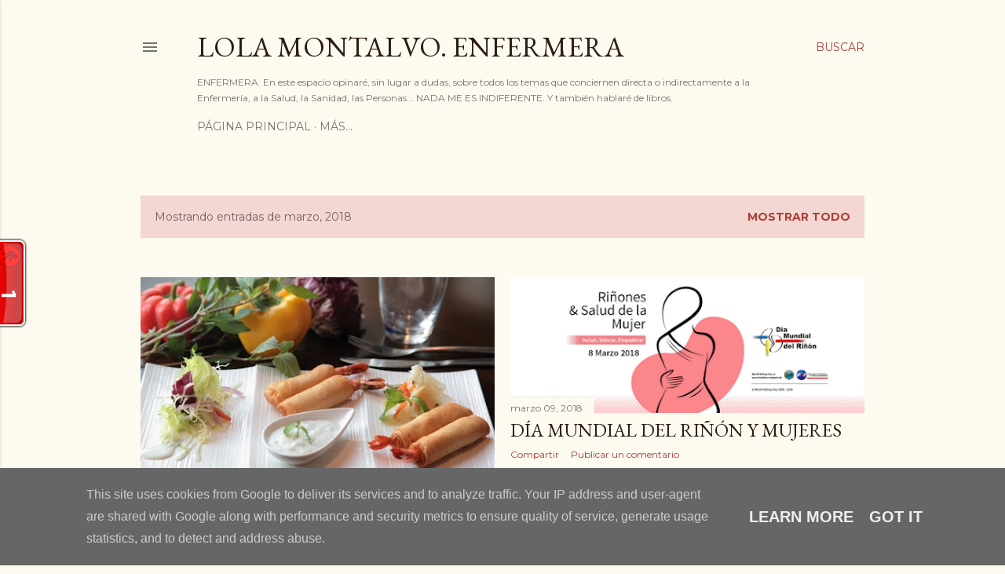

--- FILE ---
content_type: text/html; charset=UTF-8
request_url: https://www.lolamontalvo.es/2018/03/
body_size: 34290
content:
<!DOCTYPE html>
<html dir='ltr' lang='es'>
<head>
<meta content='width=device-width, initial-scale=1' name='viewport'/>
<title>Lola Montalvo. Enfermera</title>
<meta content='text/html; charset=UTF-8' http-equiv='Content-Type'/>
<!-- Chrome, Firefox OS and Opera -->
<meta content='#fdfaf0' name='theme-color'/>
<!-- Windows Phone -->
<meta content='#fdfaf0' name='msapplication-navbutton-color'/>
<meta content='blogger' name='generator'/>
<link href='https://www.lolamontalvo.es/favicon.ico' rel='icon' type='image/x-icon'/>
<link href='https://www.lolamontalvo.es/2018/03/' rel='canonical'/>
<link rel="alternate" type="application/atom+xml" title="Lola Montalvo. Enfermera - Atom" href="https://www.lolamontalvo.es/feeds/posts/default" />
<link rel="alternate" type="application/rss+xml" title="Lola Montalvo. Enfermera - RSS" href="https://www.lolamontalvo.es/feeds/posts/default?alt=rss" />
<link rel="service.post" type="application/atom+xml" title="Lola Montalvo. Enfermera - Atom" href="https://www.blogger.com/feeds/7435753789098624150/posts/default" />
<!--Can't find substitution for tag [blog.ieCssRetrofitLinks]-->
<meta content='https://www.lolamontalvo.es/2018/03/' property='og:url'/>
<meta content='Lola Montalvo. Enfermera' property='og:title'/>
<meta content='ENFERMERA. 
En este espacio opinaré, sin lugar a dudas, sobre todos los temas que conciernen directa o indirectamente a la Enfermería, a la Salud, la Sanidad, las Personas... NADA ME ES INDIFERENTE.
Y también hablaré de libros.' property='og:description'/>
<meta content='https://blogger.googleusercontent.com/img/b/R29vZ2xl/AVvXsEjm2ZZOCNxy_XYqTYz3E_trXMQ4YwCfQ2rHq9Cr1nIcCAjvm8lnbEWKRQBENKwzzJr7vDZjBXmwL6rliMjfuHgIg5AWJR82I-llcos_T7i7hRaG8Qf0Hj6PTZALqBsY9cRKj5rjDhLXll5S/w1200-h630-p-k-no-nu/spring-rolls-2186506_1920.jpg' property='og:image'/>
<meta content='https://blogger.googleusercontent.com/img/b/R29vZ2xl/AVvXsEgtJhEXWS0lkBe6kynrpoPE1_rpMmE09III4R2r-vxvkb77WO0SA388jnXWM8WKL-GE_tR4rB2q9E8fJ1SpBVYQg-7ba37Xqk1X585Rm7QIXymxTL_vWYvnDhgg6PWrrxeZkC8uQaL2i-eW/w1200-h630-p-k-no-nu/ES.png' property='og:image'/>
<style type='text/css'>@font-face{font-family:'EB Garamond';font-style:normal;font-weight:400;font-display:swap;src:url(//fonts.gstatic.com/s/ebgaramond/v32/SlGDmQSNjdsmc35JDF1K5E55YMjF_7DPuGi-6_RkCY9_WamXgHlIbvw.woff2)format('woff2');unicode-range:U+0460-052F,U+1C80-1C8A,U+20B4,U+2DE0-2DFF,U+A640-A69F,U+FE2E-FE2F;}@font-face{font-family:'EB Garamond';font-style:normal;font-weight:400;font-display:swap;src:url(//fonts.gstatic.com/s/ebgaramond/v32/SlGDmQSNjdsmc35JDF1K5E55YMjF_7DPuGi-6_RkAI9_WamXgHlIbvw.woff2)format('woff2');unicode-range:U+0301,U+0400-045F,U+0490-0491,U+04B0-04B1,U+2116;}@font-face{font-family:'EB Garamond';font-style:normal;font-weight:400;font-display:swap;src:url(//fonts.gstatic.com/s/ebgaramond/v32/SlGDmQSNjdsmc35JDF1K5E55YMjF_7DPuGi-6_RkCI9_WamXgHlIbvw.woff2)format('woff2');unicode-range:U+1F00-1FFF;}@font-face{font-family:'EB Garamond';font-style:normal;font-weight:400;font-display:swap;src:url(//fonts.gstatic.com/s/ebgaramond/v32/SlGDmQSNjdsmc35JDF1K5E55YMjF_7DPuGi-6_RkB49_WamXgHlIbvw.woff2)format('woff2');unicode-range:U+0370-0377,U+037A-037F,U+0384-038A,U+038C,U+038E-03A1,U+03A3-03FF;}@font-face{font-family:'EB Garamond';font-style:normal;font-weight:400;font-display:swap;src:url(//fonts.gstatic.com/s/ebgaramond/v32/SlGDmQSNjdsmc35JDF1K5E55YMjF_7DPuGi-6_RkC49_WamXgHlIbvw.woff2)format('woff2');unicode-range:U+0102-0103,U+0110-0111,U+0128-0129,U+0168-0169,U+01A0-01A1,U+01AF-01B0,U+0300-0301,U+0303-0304,U+0308-0309,U+0323,U+0329,U+1EA0-1EF9,U+20AB;}@font-face{font-family:'EB Garamond';font-style:normal;font-weight:400;font-display:swap;src:url(//fonts.gstatic.com/s/ebgaramond/v32/SlGDmQSNjdsmc35JDF1K5E55YMjF_7DPuGi-6_RkCo9_WamXgHlIbvw.woff2)format('woff2');unicode-range:U+0100-02BA,U+02BD-02C5,U+02C7-02CC,U+02CE-02D7,U+02DD-02FF,U+0304,U+0308,U+0329,U+1D00-1DBF,U+1E00-1E9F,U+1EF2-1EFF,U+2020,U+20A0-20AB,U+20AD-20C0,U+2113,U+2C60-2C7F,U+A720-A7FF;}@font-face{font-family:'EB Garamond';font-style:normal;font-weight:400;font-display:swap;src:url(//fonts.gstatic.com/s/ebgaramond/v32/SlGDmQSNjdsmc35JDF1K5E55YMjF_7DPuGi-6_RkBI9_WamXgHlI.woff2)format('woff2');unicode-range:U+0000-00FF,U+0131,U+0152-0153,U+02BB-02BC,U+02C6,U+02DA,U+02DC,U+0304,U+0308,U+0329,U+2000-206F,U+20AC,U+2122,U+2191,U+2193,U+2212,U+2215,U+FEFF,U+FFFD;}@font-face{font-family:'Lora';font-style:normal;font-weight:400;font-display:swap;src:url(//fonts.gstatic.com/s/lora/v37/0QI6MX1D_JOuGQbT0gvTJPa787weuxJMkq18ndeYxZ2JTg.woff2)format('woff2');unicode-range:U+0460-052F,U+1C80-1C8A,U+20B4,U+2DE0-2DFF,U+A640-A69F,U+FE2E-FE2F;}@font-face{font-family:'Lora';font-style:normal;font-weight:400;font-display:swap;src:url(//fonts.gstatic.com/s/lora/v37/0QI6MX1D_JOuGQbT0gvTJPa787weuxJFkq18ndeYxZ2JTg.woff2)format('woff2');unicode-range:U+0301,U+0400-045F,U+0490-0491,U+04B0-04B1,U+2116;}@font-face{font-family:'Lora';font-style:normal;font-weight:400;font-display:swap;src:url(//fonts.gstatic.com/s/lora/v37/0QI6MX1D_JOuGQbT0gvTJPa787weuxI9kq18ndeYxZ2JTg.woff2)format('woff2');unicode-range:U+0302-0303,U+0305,U+0307-0308,U+0310,U+0312,U+0315,U+031A,U+0326-0327,U+032C,U+032F-0330,U+0332-0333,U+0338,U+033A,U+0346,U+034D,U+0391-03A1,U+03A3-03A9,U+03B1-03C9,U+03D1,U+03D5-03D6,U+03F0-03F1,U+03F4-03F5,U+2016-2017,U+2034-2038,U+203C,U+2040,U+2043,U+2047,U+2050,U+2057,U+205F,U+2070-2071,U+2074-208E,U+2090-209C,U+20D0-20DC,U+20E1,U+20E5-20EF,U+2100-2112,U+2114-2115,U+2117-2121,U+2123-214F,U+2190,U+2192,U+2194-21AE,U+21B0-21E5,U+21F1-21F2,U+21F4-2211,U+2213-2214,U+2216-22FF,U+2308-230B,U+2310,U+2319,U+231C-2321,U+2336-237A,U+237C,U+2395,U+239B-23B7,U+23D0,U+23DC-23E1,U+2474-2475,U+25AF,U+25B3,U+25B7,U+25BD,U+25C1,U+25CA,U+25CC,U+25FB,U+266D-266F,U+27C0-27FF,U+2900-2AFF,U+2B0E-2B11,U+2B30-2B4C,U+2BFE,U+3030,U+FF5B,U+FF5D,U+1D400-1D7FF,U+1EE00-1EEFF;}@font-face{font-family:'Lora';font-style:normal;font-weight:400;font-display:swap;src:url(//fonts.gstatic.com/s/lora/v37/0QI6MX1D_JOuGQbT0gvTJPa787weuxIvkq18ndeYxZ2JTg.woff2)format('woff2');unicode-range:U+0001-000C,U+000E-001F,U+007F-009F,U+20DD-20E0,U+20E2-20E4,U+2150-218F,U+2190,U+2192,U+2194-2199,U+21AF,U+21E6-21F0,U+21F3,U+2218-2219,U+2299,U+22C4-22C6,U+2300-243F,U+2440-244A,U+2460-24FF,U+25A0-27BF,U+2800-28FF,U+2921-2922,U+2981,U+29BF,U+29EB,U+2B00-2BFF,U+4DC0-4DFF,U+FFF9-FFFB,U+10140-1018E,U+10190-1019C,U+101A0,U+101D0-101FD,U+102E0-102FB,U+10E60-10E7E,U+1D2C0-1D2D3,U+1D2E0-1D37F,U+1F000-1F0FF,U+1F100-1F1AD,U+1F1E6-1F1FF,U+1F30D-1F30F,U+1F315,U+1F31C,U+1F31E,U+1F320-1F32C,U+1F336,U+1F378,U+1F37D,U+1F382,U+1F393-1F39F,U+1F3A7-1F3A8,U+1F3AC-1F3AF,U+1F3C2,U+1F3C4-1F3C6,U+1F3CA-1F3CE,U+1F3D4-1F3E0,U+1F3ED,U+1F3F1-1F3F3,U+1F3F5-1F3F7,U+1F408,U+1F415,U+1F41F,U+1F426,U+1F43F,U+1F441-1F442,U+1F444,U+1F446-1F449,U+1F44C-1F44E,U+1F453,U+1F46A,U+1F47D,U+1F4A3,U+1F4B0,U+1F4B3,U+1F4B9,U+1F4BB,U+1F4BF,U+1F4C8-1F4CB,U+1F4D6,U+1F4DA,U+1F4DF,U+1F4E3-1F4E6,U+1F4EA-1F4ED,U+1F4F7,U+1F4F9-1F4FB,U+1F4FD-1F4FE,U+1F503,U+1F507-1F50B,U+1F50D,U+1F512-1F513,U+1F53E-1F54A,U+1F54F-1F5FA,U+1F610,U+1F650-1F67F,U+1F687,U+1F68D,U+1F691,U+1F694,U+1F698,U+1F6AD,U+1F6B2,U+1F6B9-1F6BA,U+1F6BC,U+1F6C6-1F6CF,U+1F6D3-1F6D7,U+1F6E0-1F6EA,U+1F6F0-1F6F3,U+1F6F7-1F6FC,U+1F700-1F7FF,U+1F800-1F80B,U+1F810-1F847,U+1F850-1F859,U+1F860-1F887,U+1F890-1F8AD,U+1F8B0-1F8BB,U+1F8C0-1F8C1,U+1F900-1F90B,U+1F93B,U+1F946,U+1F984,U+1F996,U+1F9E9,U+1FA00-1FA6F,U+1FA70-1FA7C,U+1FA80-1FA89,U+1FA8F-1FAC6,U+1FACE-1FADC,U+1FADF-1FAE9,U+1FAF0-1FAF8,U+1FB00-1FBFF;}@font-face{font-family:'Lora';font-style:normal;font-weight:400;font-display:swap;src:url(//fonts.gstatic.com/s/lora/v37/0QI6MX1D_JOuGQbT0gvTJPa787weuxJOkq18ndeYxZ2JTg.woff2)format('woff2');unicode-range:U+0102-0103,U+0110-0111,U+0128-0129,U+0168-0169,U+01A0-01A1,U+01AF-01B0,U+0300-0301,U+0303-0304,U+0308-0309,U+0323,U+0329,U+1EA0-1EF9,U+20AB;}@font-face{font-family:'Lora';font-style:normal;font-weight:400;font-display:swap;src:url(//fonts.gstatic.com/s/lora/v37/0QI6MX1D_JOuGQbT0gvTJPa787weuxJPkq18ndeYxZ2JTg.woff2)format('woff2');unicode-range:U+0100-02BA,U+02BD-02C5,U+02C7-02CC,U+02CE-02D7,U+02DD-02FF,U+0304,U+0308,U+0329,U+1D00-1DBF,U+1E00-1E9F,U+1EF2-1EFF,U+2020,U+20A0-20AB,U+20AD-20C0,U+2113,U+2C60-2C7F,U+A720-A7FF;}@font-face{font-family:'Lora';font-style:normal;font-weight:400;font-display:swap;src:url(//fonts.gstatic.com/s/lora/v37/0QI6MX1D_JOuGQbT0gvTJPa787weuxJBkq18ndeYxZ0.woff2)format('woff2');unicode-range:U+0000-00FF,U+0131,U+0152-0153,U+02BB-02BC,U+02C6,U+02DA,U+02DC,U+0304,U+0308,U+0329,U+2000-206F,U+20AC,U+2122,U+2191,U+2193,U+2212,U+2215,U+FEFF,U+FFFD;}@font-face{font-family:'Montserrat';font-style:normal;font-weight:400;font-display:swap;src:url(//fonts.gstatic.com/s/montserrat/v31/JTUSjIg1_i6t8kCHKm459WRhyyTh89ZNpQ.woff2)format('woff2');unicode-range:U+0460-052F,U+1C80-1C8A,U+20B4,U+2DE0-2DFF,U+A640-A69F,U+FE2E-FE2F;}@font-face{font-family:'Montserrat';font-style:normal;font-weight:400;font-display:swap;src:url(//fonts.gstatic.com/s/montserrat/v31/JTUSjIg1_i6t8kCHKm459W1hyyTh89ZNpQ.woff2)format('woff2');unicode-range:U+0301,U+0400-045F,U+0490-0491,U+04B0-04B1,U+2116;}@font-face{font-family:'Montserrat';font-style:normal;font-weight:400;font-display:swap;src:url(//fonts.gstatic.com/s/montserrat/v31/JTUSjIg1_i6t8kCHKm459WZhyyTh89ZNpQ.woff2)format('woff2');unicode-range:U+0102-0103,U+0110-0111,U+0128-0129,U+0168-0169,U+01A0-01A1,U+01AF-01B0,U+0300-0301,U+0303-0304,U+0308-0309,U+0323,U+0329,U+1EA0-1EF9,U+20AB;}@font-face{font-family:'Montserrat';font-style:normal;font-weight:400;font-display:swap;src:url(//fonts.gstatic.com/s/montserrat/v31/JTUSjIg1_i6t8kCHKm459WdhyyTh89ZNpQ.woff2)format('woff2');unicode-range:U+0100-02BA,U+02BD-02C5,U+02C7-02CC,U+02CE-02D7,U+02DD-02FF,U+0304,U+0308,U+0329,U+1D00-1DBF,U+1E00-1E9F,U+1EF2-1EFF,U+2020,U+20A0-20AB,U+20AD-20C0,U+2113,U+2C60-2C7F,U+A720-A7FF;}@font-face{font-family:'Montserrat';font-style:normal;font-weight:400;font-display:swap;src:url(//fonts.gstatic.com/s/montserrat/v31/JTUSjIg1_i6t8kCHKm459WlhyyTh89Y.woff2)format('woff2');unicode-range:U+0000-00FF,U+0131,U+0152-0153,U+02BB-02BC,U+02C6,U+02DA,U+02DC,U+0304,U+0308,U+0329,U+2000-206F,U+20AC,U+2122,U+2191,U+2193,U+2212,U+2215,U+FEFF,U+FFFD;}@font-face{font-family:'Montserrat';font-style:normal;font-weight:700;font-display:swap;src:url(//fonts.gstatic.com/s/montserrat/v31/JTUSjIg1_i6t8kCHKm459WRhyyTh89ZNpQ.woff2)format('woff2');unicode-range:U+0460-052F,U+1C80-1C8A,U+20B4,U+2DE0-2DFF,U+A640-A69F,U+FE2E-FE2F;}@font-face{font-family:'Montserrat';font-style:normal;font-weight:700;font-display:swap;src:url(//fonts.gstatic.com/s/montserrat/v31/JTUSjIg1_i6t8kCHKm459W1hyyTh89ZNpQ.woff2)format('woff2');unicode-range:U+0301,U+0400-045F,U+0490-0491,U+04B0-04B1,U+2116;}@font-face{font-family:'Montserrat';font-style:normal;font-weight:700;font-display:swap;src:url(//fonts.gstatic.com/s/montserrat/v31/JTUSjIg1_i6t8kCHKm459WZhyyTh89ZNpQ.woff2)format('woff2');unicode-range:U+0102-0103,U+0110-0111,U+0128-0129,U+0168-0169,U+01A0-01A1,U+01AF-01B0,U+0300-0301,U+0303-0304,U+0308-0309,U+0323,U+0329,U+1EA0-1EF9,U+20AB;}@font-face{font-family:'Montserrat';font-style:normal;font-weight:700;font-display:swap;src:url(//fonts.gstatic.com/s/montserrat/v31/JTUSjIg1_i6t8kCHKm459WdhyyTh89ZNpQ.woff2)format('woff2');unicode-range:U+0100-02BA,U+02BD-02C5,U+02C7-02CC,U+02CE-02D7,U+02DD-02FF,U+0304,U+0308,U+0329,U+1D00-1DBF,U+1E00-1E9F,U+1EF2-1EFF,U+2020,U+20A0-20AB,U+20AD-20C0,U+2113,U+2C60-2C7F,U+A720-A7FF;}@font-face{font-family:'Montserrat';font-style:normal;font-weight:700;font-display:swap;src:url(//fonts.gstatic.com/s/montserrat/v31/JTUSjIg1_i6t8kCHKm459WlhyyTh89Y.woff2)format('woff2');unicode-range:U+0000-00FF,U+0131,U+0152-0153,U+02BB-02BC,U+02C6,U+02DA,U+02DC,U+0304,U+0308,U+0329,U+2000-206F,U+20AC,U+2122,U+2191,U+2193,U+2212,U+2215,U+FEFF,U+FFFD;}</style>
<style id='page-skin-1' type='text/css'><!--
/*! normalize.css v3.0.1 | MIT License | git.io/normalize */html{font-family:sans-serif;-ms-text-size-adjust:100%;-webkit-text-size-adjust:100%}body{margin:0}article,aside,details,figcaption,figure,footer,header,hgroup,main,nav,section,summary{display:block}audio,canvas,progress,video{display:inline-block;vertical-align:baseline}audio:not([controls]){display:none;height:0}[hidden],template{display:none}a{background:transparent}a:active,a:hover{outline:0}abbr[title]{border-bottom:1px dotted}b,strong{font-weight:bold}dfn{font-style:italic}h1{font-size:2em;margin:.67em 0}mark{background:#ff0;color:#000}small{font-size:80%}sub,sup{font-size:75%;line-height:0;position:relative;vertical-align:baseline}sup{top:-0.5em}sub{bottom:-0.25em}img{border:0}svg:not(:root){overflow:hidden}figure{margin:1em 40px}hr{-moz-box-sizing:content-box;box-sizing:content-box;height:0}pre{overflow:auto}code,kbd,pre,samp{font-family:monospace,monospace;font-size:1em}button,input,optgroup,select,textarea{color:inherit;font:inherit;margin:0}button{overflow:visible}button,select{text-transform:none}button,html input[type="button"],input[type="reset"],input[type="submit"]{-webkit-appearance:button;cursor:pointer}button[disabled],html input[disabled]{cursor:default}button::-moz-focus-inner,input::-moz-focus-inner{border:0;padding:0}input{line-height:normal}input[type="checkbox"],input[type="radio"]{box-sizing:border-box;padding:0}input[type="number"]::-webkit-inner-spin-button,input[type="number"]::-webkit-outer-spin-button{height:auto}input[type="search"]{-webkit-appearance:textfield;-moz-box-sizing:content-box;-webkit-box-sizing:content-box;box-sizing:content-box}input[type="search"]::-webkit-search-cancel-button,input[type="search"]::-webkit-search-decoration{-webkit-appearance:none}fieldset{border:1px solid #c0c0c0;margin:0 2px;padding:.35em .625em .75em}legend{border:0;padding:0}textarea{overflow:auto}optgroup{font-weight:bold}table{border-collapse:collapse;border-spacing:0}td,th{padding:0}
/*!************************************************
* Blogger Template Style
* Name: Soho
**************************************************/
body{
overflow-wrap:break-word;
word-break:break-word;
word-wrap:break-word
}
.hidden{
display:none
}
.invisible{
visibility:hidden
}
.container::after,.float-container::after{
clear:both;
content:"";
display:table
}
.clearboth{
clear:both
}
#comments .comment .comment-actions,.subscribe-popup .FollowByEmail .follow-by-email-submit{
background:0 0;
border:0;
box-shadow:none;
color:#a93e33;
cursor:pointer;
font-size:14px;
font-weight:700;
outline:0;
text-decoration:none;
text-transform:uppercase;
width:auto
}
.dim-overlay{
background-color:rgba(0,0,0,.54);
height:100vh;
left:0;
position:fixed;
top:0;
width:100%
}
#sharing-dim-overlay{
background-color:transparent
}
input::-ms-clear{
display:none
}
.blogger-logo,.svg-icon-24.blogger-logo{
fill:#ff9800;
opacity:1
}
.loading-spinner-large{
-webkit-animation:mspin-rotate 1.568s infinite linear;
animation:mspin-rotate 1.568s infinite linear;
height:48px;
overflow:hidden;
position:absolute;
width:48px;
z-index:200
}
.loading-spinner-large>div{
-webkit-animation:mspin-revrot 5332ms infinite steps(4);
animation:mspin-revrot 5332ms infinite steps(4)
}
.loading-spinner-large>div>div{
-webkit-animation:mspin-singlecolor-large-film 1333ms infinite steps(81);
animation:mspin-singlecolor-large-film 1333ms infinite steps(81);
background-size:100%;
height:48px;
width:3888px
}
.mspin-black-large>div>div,.mspin-grey_54-large>div>div{
background-image:url(https://www.blogblog.com/indie/mspin_black_large.svg)
}
.mspin-white-large>div>div{
background-image:url(https://www.blogblog.com/indie/mspin_white_large.svg)
}
.mspin-grey_54-large{
opacity:.54
}
@-webkit-keyframes mspin-singlecolor-large-film{
from{
-webkit-transform:translateX(0);
transform:translateX(0)
}
to{
-webkit-transform:translateX(-3888px);
transform:translateX(-3888px)
}
}
@keyframes mspin-singlecolor-large-film{
from{
-webkit-transform:translateX(0);
transform:translateX(0)
}
to{
-webkit-transform:translateX(-3888px);
transform:translateX(-3888px)
}
}
@-webkit-keyframes mspin-rotate{
from{
-webkit-transform:rotate(0);
transform:rotate(0)
}
to{
-webkit-transform:rotate(360deg);
transform:rotate(360deg)
}
}
@keyframes mspin-rotate{
from{
-webkit-transform:rotate(0);
transform:rotate(0)
}
to{
-webkit-transform:rotate(360deg);
transform:rotate(360deg)
}
}
@-webkit-keyframes mspin-revrot{
from{
-webkit-transform:rotate(0);
transform:rotate(0)
}
to{
-webkit-transform:rotate(-360deg);
transform:rotate(-360deg)
}
}
@keyframes mspin-revrot{
from{
-webkit-transform:rotate(0);
transform:rotate(0)
}
to{
-webkit-transform:rotate(-360deg);
transform:rotate(-360deg)
}
}
.skip-navigation{
background-color:#fff;
box-sizing:border-box;
color:#000;
display:block;
height:0;
left:0;
line-height:50px;
overflow:hidden;
padding-top:0;
position:fixed;
text-align:center;
top:0;
-webkit-transition:box-shadow .3s,height .3s,padding-top .3s;
transition:box-shadow .3s,height .3s,padding-top .3s;
width:100%;
z-index:900
}
.skip-navigation:focus{
box-shadow:0 4px 5px 0 rgba(0,0,0,.14),0 1px 10px 0 rgba(0,0,0,.12),0 2px 4px -1px rgba(0,0,0,.2);
height:50px
}
#main{
outline:0
}
.main-heading{
position:absolute;
clip:rect(1px,1px,1px,1px);
padding:0;
border:0;
height:1px;
width:1px;
overflow:hidden
}
.Attribution{
margin-top:1em;
text-align:center
}
.Attribution .blogger img,.Attribution .blogger svg{
vertical-align:bottom
}
.Attribution .blogger img{
margin-right:.5em
}
.Attribution div{
line-height:24px;
margin-top:.5em
}
.Attribution .copyright,.Attribution .image-attribution{
font-size:.7em;
margin-top:1.5em
}
.BLOG_mobile_video_class{
display:none
}
.bg-photo{
background-attachment:scroll!important
}
body .CSS_LIGHTBOX{
z-index:900
}
.extendable .show-less,.extendable .show-more{
border-color:#a93e33;
color:#a93e33;
margin-top:8px
}
.extendable .show-less.hidden,.extendable .show-more.hidden{
display:none
}
.inline-ad{
display:none;
max-width:100%;
overflow:hidden
}
.adsbygoogle{
display:block
}
#cookieChoiceInfo{
bottom:0;
top:auto
}
iframe.b-hbp-video{
border:0
}
.post-body img{
max-width:100%
}
.post-body iframe{
max-width:100%
}
.post-body a[imageanchor="1"]{
display:inline-block
}
.byline{
margin-right:1em
}
.byline:last-child{
margin-right:0
}
.link-copied-dialog{
max-width:520px;
outline:0
}
.link-copied-dialog .modal-dialog-buttons{
margin-top:8px
}
.link-copied-dialog .goog-buttonset-default{
background:0 0;
border:0
}
.link-copied-dialog .goog-buttonset-default:focus{
outline:0
}
.paging-control-container{
margin-bottom:16px
}
.paging-control-container .paging-control{
display:inline-block
}
.paging-control-container .comment-range-text::after,.paging-control-container .paging-control{
color:#a93e33
}
.paging-control-container .comment-range-text,.paging-control-container .paging-control{
margin-right:8px
}
.paging-control-container .comment-range-text::after,.paging-control-container .paging-control::after{
content:"\b7";
cursor:default;
padding-left:8px;
pointer-events:none
}
.paging-control-container .comment-range-text:last-child::after,.paging-control-container .paging-control:last-child::after{
content:none
}
.byline.reactions iframe{
height:20px
}
.b-notification{
color:#000;
background-color:#fff;
border-bottom:solid 1px #000;
box-sizing:border-box;
padding:16px 32px;
text-align:center
}
.b-notification.visible{
-webkit-transition:margin-top .3s cubic-bezier(.4,0,.2,1);
transition:margin-top .3s cubic-bezier(.4,0,.2,1)
}
.b-notification.invisible{
position:absolute
}
.b-notification-close{
position:absolute;
right:8px;
top:8px
}
.no-posts-message{
line-height:40px;
text-align:center
}
@media screen and (max-width:1162px){
body.item-view .post-body a[imageanchor="1"][style*="float: left;"],body.item-view .post-body a[imageanchor="1"][style*="float: right;"]{
float:none!important;
clear:none!important
}
body.item-view .post-body a[imageanchor="1"] img{
display:block;
height:auto;
margin:0 auto
}
body.item-view .post-body>.separator:first-child>a[imageanchor="1"]:first-child{
margin-top:20px
}
.post-body a[imageanchor]{
display:block
}
body.item-view .post-body a[imageanchor="1"]{
margin-left:0!important;
margin-right:0!important
}
body.item-view .post-body a[imageanchor="1"]+a[imageanchor="1"]{
margin-top:16px
}
}
.item-control{
display:none
}
#comments{
border-top:1px dashed rgba(0,0,0,.54);
margin-top:20px;
padding:20px
}
#comments .comment-thread ol{
margin:0;
padding-left:0;
padding-left:0
}
#comments .comment .comment-replybox-single,#comments .comment-thread .comment-replies{
margin-left:60px
}
#comments .comment-thread .thread-count{
display:none
}
#comments .comment{
list-style-type:none;
padding:0 0 30px;
position:relative
}
#comments .comment .comment{
padding-bottom:8px
}
.comment .avatar-image-container{
position:absolute
}
.comment .avatar-image-container img{
border-radius:50%
}
.avatar-image-container svg,.comment .avatar-image-container .avatar-icon{
border-radius:50%;
border:solid 1px #000000;
box-sizing:border-box;
fill:#000000;
height:35px;
margin:0;
padding:7px;
width:35px
}
.comment .comment-block{
margin-top:10px;
margin-left:60px;
padding-bottom:0
}
#comments .comment-author-header-wrapper{
margin-left:40px
}
#comments .comment .thread-expanded .comment-block{
padding-bottom:20px
}
#comments .comment .comment-header .user,#comments .comment .comment-header .user a{
color:#000000;
font-style:normal;
font-weight:700
}
#comments .comment .comment-actions{
bottom:0;
margin-bottom:15px;
position:absolute
}
#comments .comment .comment-actions>*{
margin-right:8px
}
#comments .comment .comment-header .datetime{
bottom:0;
color:rgba(0, 0, 0, 0.54);
display:inline-block;
font-size:13px;
font-style:italic;
margin-left:8px
}
#comments .comment .comment-footer .comment-timestamp a,#comments .comment .comment-header .datetime a{
color:rgba(0, 0, 0, 0.54)
}
#comments .comment .comment-content,.comment .comment-body{
margin-top:12px;
word-break:break-word
}
.comment-body{
margin-bottom:12px
}
#comments.embed[data-num-comments="0"]{
border:0;
margin-top:0;
padding-top:0
}
#comments.embed[data-num-comments="0"] #comment-post-message,#comments.embed[data-num-comments="0"] div.comment-form>p,#comments.embed[data-num-comments="0"] p.comment-footer{
display:none
}
#comment-editor-src{
display:none
}
.comments .comments-content .loadmore.loaded{
max-height:0;
opacity:0;
overflow:hidden
}
.extendable .remaining-items{
height:0;
overflow:hidden;
-webkit-transition:height .3s cubic-bezier(.4,0,.2,1);
transition:height .3s cubic-bezier(.4,0,.2,1)
}
.extendable .remaining-items.expanded{
height:auto
}
.svg-icon-24,.svg-icon-24-button{
cursor:pointer;
height:24px;
width:24px;
min-width:24px
}
.touch-icon{
margin:-12px;
padding:12px
}
.touch-icon:active,.touch-icon:focus{
background-color:rgba(153,153,153,.4);
border-radius:50%
}
svg:not(:root).touch-icon{
overflow:visible
}
html[dir=rtl] .rtl-reversible-icon{
-webkit-transform:scaleX(-1);
-ms-transform:scaleX(-1);
transform:scaleX(-1)
}
.svg-icon-24-button,.touch-icon-button{
background:0 0;
border:0;
margin:0;
outline:0;
padding:0
}
.touch-icon-button .touch-icon:active,.touch-icon-button .touch-icon:focus{
background-color:transparent
}
.touch-icon-button:active .touch-icon,.touch-icon-button:focus .touch-icon{
background-color:rgba(153,153,153,.4);
border-radius:50%
}
.Profile .default-avatar-wrapper .avatar-icon{
border-radius:50%;
border:solid 1px #000000;
box-sizing:border-box;
fill:#000000;
margin:0
}
.Profile .individual .default-avatar-wrapper .avatar-icon{
padding:25px
}
.Profile .individual .avatar-icon,.Profile .individual .profile-img{
height:120px;
width:120px
}
.Profile .team .default-avatar-wrapper .avatar-icon{
padding:8px
}
.Profile .team .avatar-icon,.Profile .team .default-avatar-wrapper,.Profile .team .profile-img{
height:40px;
width:40px
}
.snippet-container{
margin:0;
position:relative;
overflow:hidden
}
.snippet-fade{
bottom:0;
box-sizing:border-box;
position:absolute;
width:96px
}
.snippet-fade{
right:0
}
.snippet-fade:after{
content:"\2026"
}
.snippet-fade:after{
float:right
}
.centered-top-container.sticky{
left:0;
position:fixed;
right:0;
top:0;
width:auto;
z-index:50;
-webkit-transition-property:opacity,-webkit-transform;
transition-property:opacity,-webkit-transform;
transition-property:transform,opacity;
transition-property:transform,opacity,-webkit-transform;
-webkit-transition-duration:.2s;
transition-duration:.2s;
-webkit-transition-timing-function:cubic-bezier(.4,0,.2,1);
transition-timing-function:cubic-bezier(.4,0,.2,1)
}
.centered-top-placeholder{
display:none
}
.collapsed-header .centered-top-placeholder{
display:block
}
.centered-top-container .Header .replaced h1,.centered-top-placeholder .Header .replaced h1{
display:none
}
.centered-top-container.sticky .Header .replaced h1{
display:block
}
.centered-top-container.sticky .Header .header-widget{
background:0 0
}
.centered-top-container.sticky .Header .header-image-wrapper{
display:none
}
.centered-top-container img,.centered-top-placeholder img{
max-width:100%
}
.collapsible{
-webkit-transition:height .3s cubic-bezier(.4,0,.2,1);
transition:height .3s cubic-bezier(.4,0,.2,1)
}
.collapsible,.collapsible>summary{
display:block;
overflow:hidden
}
.collapsible>:not(summary){
display:none
}
.collapsible[open]>:not(summary){
display:block
}
.collapsible:focus,.collapsible>summary:focus{
outline:0
}
.collapsible>summary{
cursor:pointer;
display:block;
padding:0
}
.collapsible:focus>summary,.collapsible>summary:focus{
background-color:transparent
}
.collapsible>summary::-webkit-details-marker{
display:none
}
.collapsible-title{
-webkit-box-align:center;
-webkit-align-items:center;
-ms-flex-align:center;
align-items:center;
display:-webkit-box;
display:-webkit-flex;
display:-ms-flexbox;
display:flex
}
.collapsible-title .title{
-webkit-box-flex:1;
-webkit-flex:1 1 auto;
-ms-flex:1 1 auto;
flex:1 1 auto;
-webkit-box-ordinal-group:1;
-webkit-order:0;
-ms-flex-order:0;
order:0;
overflow:hidden;
text-overflow:ellipsis;
white-space:nowrap
}
.collapsible-title .chevron-down,.collapsible[open] .collapsible-title .chevron-up{
display:block
}
.collapsible-title .chevron-up,.collapsible[open] .collapsible-title .chevron-down{
display:none
}
.flat-button{
cursor:pointer;
display:inline-block;
font-weight:700;
text-transform:uppercase;
border-radius:2px;
padding:8px;
margin:-8px
}
.flat-icon-button{
background:0 0;
border:0;
margin:0;
outline:0;
padding:0;
margin:-12px;
padding:12px;
cursor:pointer;
box-sizing:content-box;
display:inline-block;
line-height:0
}
.flat-icon-button,.flat-icon-button .splash-wrapper{
border-radius:50%
}
.flat-icon-button .splash.animate{
-webkit-animation-duration:.3s;
animation-duration:.3s
}
.overflowable-container{
max-height:28px;
overflow:hidden;
position:relative
}
.overflow-button{
cursor:pointer
}
#overflowable-dim-overlay{
background:0 0
}
.overflow-popup{
box-shadow:0 2px 2px 0 rgba(0,0,0,.14),0 3px 1px -2px rgba(0,0,0,.2),0 1px 5px 0 rgba(0,0,0,.12);
background-color:#fdfaf0;
left:0;
max-width:calc(100% - 32px);
position:absolute;
top:0;
visibility:hidden;
z-index:101
}
.overflow-popup ul{
list-style:none
}
.overflow-popup .tabs li,.overflow-popup li{
display:block;
height:auto
}
.overflow-popup .tabs li{
padding-left:0;
padding-right:0
}
.overflow-button.hidden,.overflow-popup .tabs li.hidden,.overflow-popup li.hidden{
display:none
}
.search{
display:-webkit-box;
display:-webkit-flex;
display:-ms-flexbox;
display:flex;
line-height:24px;
width:24px
}
.search.focused{
width:100%
}
.search.focused .section{
width:100%
}
.search form{
z-index:101
}
.search h3{
display:none
}
.search form{
display:-webkit-box;
display:-webkit-flex;
display:-ms-flexbox;
display:flex;
-webkit-box-flex:1;
-webkit-flex:1 0 0;
-ms-flex:1 0 0px;
flex:1 0 0;
border-bottom:solid 1px transparent;
padding-bottom:8px
}
.search form>*{
display:none
}
.search.focused form>*{
display:block
}
.search .search-input label{
display:none
}
.centered-top-placeholder.cloned .search form{
z-index:30
}
.search.focused form{
border-color:rgba(0, 0, 0, 0.54);
position:relative;
width:auto
}
.collapsed-header .centered-top-container .search.focused form{
border-bottom-color:transparent
}
.search-expand{
-webkit-box-flex:0;
-webkit-flex:0 0 auto;
-ms-flex:0 0 auto;
flex:0 0 auto
}
.search-expand-text{
display:none
}
.search-close{
display:inline;
vertical-align:middle
}
.search-input{
-webkit-box-flex:1;
-webkit-flex:1 0 1px;
-ms-flex:1 0 1px;
flex:1 0 1px
}
.search-input input{
background:0 0;
border:0;
box-sizing:border-box;
color:rgba(0, 0, 0, 0.54);
display:inline-block;
outline:0;
width:calc(100% - 48px)
}
.search-input input.no-cursor{
color:transparent;
text-shadow:0 0 0 rgba(0, 0, 0, 0.54)
}
.collapsed-header .centered-top-container .search-action,.collapsed-header .centered-top-container .search-input input{
color:rgba(0, 0, 0, 0.54)
}
.collapsed-header .centered-top-container .search-input input.no-cursor{
color:transparent;
text-shadow:0 0 0 rgba(0, 0, 0, 0.54)
}
.collapsed-header .centered-top-container .search-input input.no-cursor:focus,.search-input input.no-cursor:focus{
outline:0
}
.search-focused>*{
visibility:hidden
}
.search-focused .search,.search-focused .search-icon{
visibility:visible
}
.search.focused .search-action{
display:block
}
.search.focused .search-action:disabled{
opacity:.3
}
.widget.Sharing .sharing-button{
display:none
}
.widget.Sharing .sharing-buttons li{
padding:0
}
.widget.Sharing .sharing-buttons li span{
display:none
}
.post-share-buttons{
position:relative
}
.centered-bottom .share-buttons .svg-icon-24,.share-buttons .svg-icon-24{
fill:#000000
}
.sharing-open.touch-icon-button:active .touch-icon,.sharing-open.touch-icon-button:focus .touch-icon{
background-color:transparent
}
.share-buttons{
background-color:#fdfaf0;
border-radius:2px;
box-shadow:0 2px 2px 0 rgba(0,0,0,.14),0 3px 1px -2px rgba(0,0,0,.2),0 1px 5px 0 rgba(0,0,0,.12);
color:#000000;
list-style:none;
margin:0;
padding:8px 0;
position:absolute;
top:-11px;
min-width:200px;
z-index:101
}
.share-buttons.hidden{
display:none
}
.sharing-button{
background:0 0;
border:0;
margin:0;
outline:0;
padding:0;
cursor:pointer
}
.share-buttons li{
margin:0;
height:48px
}
.share-buttons li:last-child{
margin-bottom:0
}
.share-buttons li .sharing-platform-button{
box-sizing:border-box;
cursor:pointer;
display:block;
height:100%;
margin-bottom:0;
padding:0 16px;
position:relative;
width:100%
}
.share-buttons li .sharing-platform-button:focus,.share-buttons li .sharing-platform-button:hover{
background-color:rgba(128,128,128,.1);
outline:0
}
.share-buttons li svg[class*=" sharing-"],.share-buttons li svg[class^=sharing-]{
position:absolute;
top:10px
}
.share-buttons li span.sharing-platform-button{
position:relative;
top:0
}
.share-buttons li .platform-sharing-text{
display:block;
font-size:16px;
line-height:48px;
white-space:nowrap
}
.share-buttons li .platform-sharing-text{
margin-left:56px
}
.sidebar-container{
background-color:#f7f7f7;
max-width:284px;
overflow-y:auto;
-webkit-transition-property:-webkit-transform;
transition-property:-webkit-transform;
transition-property:transform;
transition-property:transform,-webkit-transform;
-webkit-transition-duration:.3s;
transition-duration:.3s;
-webkit-transition-timing-function:cubic-bezier(0,0,.2,1);
transition-timing-function:cubic-bezier(0,0,.2,1);
width:284px;
z-index:101;
-webkit-overflow-scrolling:touch
}
.sidebar-container .navigation{
line-height:0;
padding:16px
}
.sidebar-container .sidebar-back{
cursor:pointer
}
.sidebar-container .widget{
background:0 0;
margin:0 16px;
padding:16px 0
}
.sidebar-container .widget .title{
color:rgba(0, 0, 0, 0.54);
margin:0
}
.sidebar-container .widget ul{
list-style:none;
margin:0;
padding:0
}
.sidebar-container .widget ul ul{
margin-left:1em
}
.sidebar-container .widget li{
font-size:16px;
line-height:normal
}
.sidebar-container .widget+.widget{
border-top:1px dashed rgba(0, 0, 0, 0.54)
}
.BlogArchive li{
margin:16px 0
}
.BlogArchive li:last-child{
margin-bottom:0
}
.Label li a{
display:inline-block
}
.BlogArchive .post-count,.Label .label-count{
float:right;
margin-left:.25em
}
.BlogArchive .post-count::before,.Label .label-count::before{
content:"("
}
.BlogArchive .post-count::after,.Label .label-count::after{
content:")"
}
.widget.Translate .skiptranslate>div{
display:block!important
}
.widget.Profile .profile-link{
display:-webkit-box;
display:-webkit-flex;
display:-ms-flexbox;
display:flex
}
.widget.Profile .team-member .default-avatar-wrapper,.widget.Profile .team-member .profile-img{
-webkit-box-flex:0;
-webkit-flex:0 0 auto;
-ms-flex:0 0 auto;
flex:0 0 auto;
margin-right:1em
}
.widget.Profile .individual .profile-link{
-webkit-box-orient:vertical;
-webkit-box-direction:normal;
-webkit-flex-direction:column;
-ms-flex-direction:column;
flex-direction:column
}
.widget.Profile .team .profile-link .profile-name{
-webkit-align-self:center;
-ms-flex-item-align:center;
align-self:center;
display:block;
-webkit-box-flex:1;
-webkit-flex:1 1 auto;
-ms-flex:1 1 auto;
flex:1 1 auto
}
.dim-overlay{
background-color:rgba(0,0,0,.54);
z-index:100
}
body.sidebar-visible{
overflow-y:hidden
}
@media screen and (max-width:1439px){
.sidebar-container{
bottom:0;
position:fixed;
top:0;
left:0;
right:auto
}
.sidebar-container.sidebar-invisible{
-webkit-transition-timing-function:cubic-bezier(.4,0,.6,1);
transition-timing-function:cubic-bezier(.4,0,.6,1)
}
html[dir=ltr] .sidebar-container.sidebar-invisible{
-webkit-transform:translateX(-284px);
-ms-transform:translateX(-284px);
transform:translateX(-284px)
}
html[dir=rtl] .sidebar-container.sidebar-invisible{
-webkit-transform:translateX(284px);
-ms-transform:translateX(284px);
transform:translateX(284px)
}
}
@media screen and (min-width:1440px){
.sidebar-container{
position:absolute;
top:0;
left:0;
right:auto
}
.sidebar-container .navigation{
display:none
}
}
.dialog{
box-shadow:0 2px 2px 0 rgba(0,0,0,.14),0 3px 1px -2px rgba(0,0,0,.2),0 1px 5px 0 rgba(0,0,0,.12);
background:#fdfaf0;
box-sizing:border-box;
color:#000000;
padding:30px;
position:fixed;
text-align:center;
width:calc(100% - 24px);
z-index:101
}
.dialog input[type=email],.dialog input[type=text]{
background-color:transparent;
border:0;
border-bottom:solid 1px rgba(0,0,0,.12);
color:#000000;
display:block;
font-family:EB Garamond, serif;
font-size:16px;
line-height:24px;
margin:auto;
padding-bottom:7px;
outline:0;
text-align:center;
width:100%
}
.dialog input[type=email]::-webkit-input-placeholder,.dialog input[type=text]::-webkit-input-placeholder{
color:#000000
}
.dialog input[type=email]::-moz-placeholder,.dialog input[type=text]::-moz-placeholder{
color:#000000
}
.dialog input[type=email]:-ms-input-placeholder,.dialog input[type=text]:-ms-input-placeholder{
color:#000000
}
.dialog input[type=email]::-ms-input-placeholder,.dialog input[type=text]::-ms-input-placeholder{
color:#000000
}
.dialog input[type=email]::placeholder,.dialog input[type=text]::placeholder{
color:#000000
}
.dialog input[type=email]:focus,.dialog input[type=text]:focus{
border-bottom:solid 2px #a93e33;
padding-bottom:6px
}
.dialog input.no-cursor{
color:transparent;
text-shadow:0 0 0 #000000
}
.dialog input.no-cursor:focus{
outline:0
}
.dialog input.no-cursor:focus{
outline:0
}
.dialog input[type=submit]{
font-family:EB Garamond, serif
}
.dialog .goog-buttonset-default{
color:#a93e33
}
.subscribe-popup{
max-width:364px
}
.subscribe-popup h3{
color:#2c1d14;
font-size:1.8em;
margin-top:0
}
.subscribe-popup .FollowByEmail h3{
display:none
}
.subscribe-popup .FollowByEmail .follow-by-email-submit{
color:#a93e33;
display:inline-block;
margin:0 auto;
margin-top:24px;
width:auto;
white-space:normal
}
.subscribe-popup .FollowByEmail .follow-by-email-submit:disabled{
cursor:default;
opacity:.3
}
@media (max-width:800px){
.blog-name div.widget.Subscribe{
margin-bottom:16px
}
body.item-view .blog-name div.widget.Subscribe{
margin:8px auto 16px auto;
width:100%
}
}
body#layout .bg-photo,body#layout .bg-photo-overlay{
display:none
}
body#layout .page_body{
padding:0;
position:relative;
top:0
}
body#layout .page{
display:inline-block;
left:inherit;
position:relative;
vertical-align:top;
width:540px
}
body#layout .centered{
max-width:954px
}
body#layout .navigation{
display:none
}
body#layout .sidebar-container{
display:inline-block;
width:40%
}
body#layout .hamburger-menu,body#layout .search{
display:none
}
body{
background-color:#fdfaf0;
color:#000000;
font:normal 400 20px EB Garamond, serif;
height:100%;
margin:0;
min-height:100vh
}
h1,h2,h3,h4,h5,h6{
font-weight:400
}
a{
color:#a93e33;
text-decoration:none
}
.dim-overlay{
z-index:100
}
body.sidebar-visible .page_body{
overflow-y:scroll
}
.widget .title{
color:rgba(0, 0, 0, 0.54);
font:normal 400 12px Montserrat, sans-serif
}
.extendable .show-less,.extendable .show-more{
color:#a93e33;
font:normal 400 12px Montserrat, sans-serif;
margin:12px -8px 0 -8px;
text-transform:uppercase
}
.footer .widget,.main .widget{
margin:50px 0
}
.main .widget .title{
text-transform:uppercase
}
.inline-ad{
display:block;
margin-top:50px
}
.adsbygoogle{
text-align:center
}
.page_body{
display:-webkit-box;
display:-webkit-flex;
display:-ms-flexbox;
display:flex;
-webkit-box-orient:vertical;
-webkit-box-direction:normal;
-webkit-flex-direction:column;
-ms-flex-direction:column;
flex-direction:column;
min-height:100vh;
position:relative;
z-index:20
}
.page_body>*{
-webkit-box-flex:0;
-webkit-flex:0 0 auto;
-ms-flex:0 0 auto;
flex:0 0 auto
}
.page_body>#footer{
margin-top:auto
}
.centered-bottom,.centered-top{
margin:0 32px;
max-width:100%
}
.centered-top{
padding-bottom:12px;
padding-top:12px
}
.sticky .centered-top{
padding-bottom:0;
padding-top:0
}
.centered-top-container,.centered-top-placeholder{
background:#fdfaf0
}
.centered-top{
display:-webkit-box;
display:-webkit-flex;
display:-ms-flexbox;
display:flex;
-webkit-flex-wrap:wrap;
-ms-flex-wrap:wrap;
flex-wrap:wrap;
-webkit-box-pack:justify;
-webkit-justify-content:space-between;
-ms-flex-pack:justify;
justify-content:space-between;
position:relative
}
.sticky .centered-top{
-webkit-flex-wrap:nowrap;
-ms-flex-wrap:nowrap;
flex-wrap:nowrap
}
.centered-top-container .svg-icon-24,.centered-top-placeholder .svg-icon-24{
fill:rgba(0, 0, 0, 0.54)
}
.back-button-container,.hamburger-menu-container{
-webkit-box-flex:0;
-webkit-flex:0 0 auto;
-ms-flex:0 0 auto;
flex:0 0 auto;
height:48px;
-webkit-box-ordinal-group:2;
-webkit-order:1;
-ms-flex-order:1;
order:1
}
.sticky .back-button-container,.sticky .hamburger-menu-container{
-webkit-box-ordinal-group:2;
-webkit-order:1;
-ms-flex-order:1;
order:1
}
.back-button,.hamburger-menu,.search-expand-icon{
cursor:pointer;
margin-top:0
}
.search{
-webkit-box-align:start;
-webkit-align-items:flex-start;
-ms-flex-align:start;
align-items:flex-start;
-webkit-box-flex:0;
-webkit-flex:0 0 auto;
-ms-flex:0 0 auto;
flex:0 0 auto;
height:48px;
margin-left:24px;
-webkit-box-ordinal-group:4;
-webkit-order:3;
-ms-flex-order:3;
order:3
}
.search,.search.focused{
width:auto
}
.search.focused{
position:static
}
.sticky .search{
display:none;
-webkit-box-ordinal-group:5;
-webkit-order:4;
-ms-flex-order:4;
order:4
}
.search .section{
right:0;
margin-top:12px;
position:absolute;
top:12px;
width:0
}
.sticky .search .section{
top:0
}
.search-expand{
background:0 0;
border:0;
margin:0;
outline:0;
padding:0;
color:#a93e33;
cursor:pointer;
-webkit-box-flex:0;
-webkit-flex:0 0 auto;
-ms-flex:0 0 auto;
flex:0 0 auto;
font:normal 400 12px Montserrat, sans-serif;
text-transform:uppercase;
word-break:normal
}
.search.focused .search-expand{
visibility:hidden
}
.search .dim-overlay{
background:0 0
}
.search.focused .section{
max-width:400px
}
.search.focused form{
border-color:rgba(0, 0, 0, 0.54);
height:24px
}
.search.focused .search-input{
display:-webkit-box;
display:-webkit-flex;
display:-ms-flexbox;
display:flex;
-webkit-box-flex:1;
-webkit-flex:1 1 auto;
-ms-flex:1 1 auto;
flex:1 1 auto
}
.search-input input{
-webkit-box-flex:1;
-webkit-flex:1 1 auto;
-ms-flex:1 1 auto;
flex:1 1 auto;
font:normal 400 16px Montserrat, sans-serif
}
.search input[type=submit]{
display:none
}
.subscribe-section-container{
-webkit-box-flex:1;
-webkit-flex:1 0 auto;
-ms-flex:1 0 auto;
flex:1 0 auto;
margin-left:24px;
-webkit-box-ordinal-group:3;
-webkit-order:2;
-ms-flex-order:2;
order:2;
text-align:right
}
.sticky .subscribe-section-container{
-webkit-box-flex:0;
-webkit-flex:0 0 auto;
-ms-flex:0 0 auto;
flex:0 0 auto;
-webkit-box-ordinal-group:4;
-webkit-order:3;
-ms-flex-order:3;
order:3
}
.subscribe-button{
background:0 0;
border:0;
margin:0;
outline:0;
padding:0;
color:#a93e33;
cursor:pointer;
display:inline-block;
font:normal 400 12px Montserrat, sans-serif;
line-height:48px;
margin:0;
text-transform:uppercase;
word-break:normal
}
.subscribe-popup h3{
color:rgba(0, 0, 0, 0.54);
font:normal 400 12px Montserrat, sans-serif;
margin-bottom:24px;
text-transform:uppercase
}
.subscribe-popup div.widget.FollowByEmail .follow-by-email-address{
color:#000000;
font:normal 400 12px Montserrat, sans-serif
}
.subscribe-popup div.widget.FollowByEmail .follow-by-email-submit{
color:#a93e33;
font:normal 400 12px Montserrat, sans-serif;
margin-top:24px;
text-transform:uppercase
}
.blog-name{
-webkit-box-flex:1;
-webkit-flex:1 1 100%;
-ms-flex:1 1 100%;
flex:1 1 100%;
-webkit-box-ordinal-group:5;
-webkit-order:4;
-ms-flex-order:4;
order:4;
overflow:hidden
}
.sticky .blog-name{
-webkit-box-flex:1;
-webkit-flex:1 1 auto;
-ms-flex:1 1 auto;
flex:1 1 auto;
margin:0 12px;
-webkit-box-ordinal-group:3;
-webkit-order:2;
-ms-flex-order:2;
order:2
}
body.search-view .centered-top.search-focused .blog-name{
display:none
}
.widget.Header h1{
font:normal 400 18px EB Garamond, serif;
margin:0;
text-transform:uppercase
}
.widget.Header h1,.widget.Header h1 a{
color:#2c1d14
}
.widget.Header p{
color:rgba(0, 0, 0, 0.54);
font:normal 400 12px Montserrat, sans-serif;
line-height:1.7
}
.sticky .widget.Header h1{
font-size:16px;
line-height:48px;
overflow:hidden;
overflow-wrap:normal;
text-overflow:ellipsis;
white-space:nowrap;
word-wrap:normal
}
.sticky .widget.Header p{
display:none
}
.sticky{
box-shadow:0 1px 3px rgba(0, 0, 0, 0.1)
}
#page_list_top .widget.PageList{
font:normal 400 14px Montserrat, sans-serif;
line-height:28px
}
#page_list_top .widget.PageList .title{
display:none
}
#page_list_top .widget.PageList .overflowable-contents{
overflow:hidden
}
#page_list_top .widget.PageList .overflowable-contents ul{
list-style:none;
margin:0;
padding:0
}
#page_list_top .widget.PageList .overflow-popup ul{
list-style:none;
margin:0;
padding:0 20px
}
#page_list_top .widget.PageList .overflowable-contents li{
display:inline-block
}
#page_list_top .widget.PageList .overflowable-contents li.hidden{
display:none
}
#page_list_top .widget.PageList .overflowable-contents li:not(:first-child):before{
color:rgba(0, 0, 0, 0.54);
content:"\b7"
}
#page_list_top .widget.PageList .overflow-button a,#page_list_top .widget.PageList .overflow-popup li a,#page_list_top .widget.PageList .overflowable-contents li a{
color:rgba(0, 0, 0, 0.54);
font:normal 400 14px Montserrat, sans-serif;
line-height:28px;
text-transform:uppercase
}
#page_list_top .widget.PageList .overflow-popup li.selected a,#page_list_top .widget.PageList .overflowable-contents li.selected a{
color:rgba(0, 0, 0, 0.54);
font:normal 700 14px Montserrat, sans-serif;
line-height:28px
}
#page_list_top .widget.PageList .overflow-button{
display:inline
}
.sticky #page_list_top{
display:none
}
body.homepage-view .hero-image.has-image{
background:#fdfaf0 url(//3.bp.blogspot.com/-z30612FCOr8/XMXtj1aMVhI/AAAAAAAARvg/MFgfsWEW3Gce7_40BjoC3JuJO_4WFeNygCK4BGAYYCw/s1600/strawberry-2960533_960_720.jpg) repeat scroll top left;
background-attachment:scroll;
background-color:#fdfaf0;
background-size:cover;
height:62.5vw;
max-height:75vh;
min-height:200px;
width:100%
}
.post-filter-message{
background-color:#f4d6d3;
color:rgba(0, 0, 0, 0.54);
display:-webkit-box;
display:-webkit-flex;
display:-ms-flexbox;
display:flex;
-webkit-flex-wrap:wrap;
-ms-flex-wrap:wrap;
flex-wrap:wrap;
font:normal 400 12px Montserrat, sans-serif;
-webkit-box-pack:justify;
-webkit-justify-content:space-between;
-ms-flex-pack:justify;
justify-content:space-between;
margin-top:50px;
padding:18px
}
.post-filter-message .message-container{
-webkit-box-flex:1;
-webkit-flex:1 1 auto;
-ms-flex:1 1 auto;
flex:1 1 auto;
min-width:0
}
.post-filter-message .home-link-container{
-webkit-box-flex:0;
-webkit-flex:0 0 auto;
-ms-flex:0 0 auto;
flex:0 0 auto
}
.post-filter-message .search-label,.post-filter-message .search-query{
color:rgba(0, 0, 0, 0.87);
font:normal 700 12px Montserrat, sans-serif;
text-transform:uppercase
}
.post-filter-message .home-link,.post-filter-message .home-link a{
color:#a93e33;
font:normal 700 12px Montserrat, sans-serif;
text-transform:uppercase
}
.widget.FeaturedPost .thumb.hero-thumb{
background-position:center;
background-size:cover;
height:360px
}
.widget.FeaturedPost .featured-post-snippet:before{
content:"\2014"
}
.snippet-container,.snippet-fade{
font:normal 400 14px Lora, serif;
line-height:23.8px
}
.snippet-container{
max-height:166.6px;
overflow:hidden
}
.snippet-fade{
background:-webkit-linear-gradient(left,#fdfaf0 0,#fdfaf0 20%,rgba(253, 250, 240, 0) 100%);
background:linear-gradient(to left,#fdfaf0 0,#fdfaf0 20%,rgba(253, 250, 240, 0) 100%);
color:#000000
}
.post-sidebar{
display:none
}
.widget.Blog .blog-posts .post-outer-container{
width:100%
}
.no-posts{
text-align:center
}
body.feed-view .widget.Blog .blog-posts .post-outer-container,body.item-view .widget.Blog .blog-posts .post-outer{
margin-bottom:50px
}
.widget.Blog .post.no-featured-image,.widget.PopularPosts .post.no-featured-image{
background-color:#f4d6d3;
padding:30px
}
.widget.Blog .post>.post-share-buttons-top{
right:0;
position:absolute;
top:0
}
.widget.Blog .post>.post-share-buttons-bottom{
bottom:0;
right:0;
position:absolute
}
.blog-pager{
text-align:right
}
.blog-pager a{
color:#a93e33;
font:normal 400 12px Montserrat, sans-serif;
text-transform:uppercase
}
.blog-pager .blog-pager-newer-link,.blog-pager .home-link{
display:none
}
.post-title{
font:normal 400 20px EB Garamond, serif;
margin:0;
text-transform:uppercase
}
.post-title,.post-title a{
color:#2c1d14
}
.post.no-featured-image .post-title,.post.no-featured-image .post-title a{
color:#000000
}
body.item-view .post-body-container:before{
content:"\2014"
}
.post-body{
color:#000000;
font:normal 400 14px Lora, serif;
line-height:1.7
}
.post-body blockquote{
color:#000000;
font:normal 400 16px Montserrat, sans-serif;
line-height:1.7;
margin-left:0;
margin-right:0
}
.post-body img{
height:auto;
max-width:100%
}
.post-body .tr-caption{
color:#000000;
font:normal 400 12px Montserrat, sans-serif;
line-height:1.7
}
.snippet-thumbnail{
position:relative
}
.snippet-thumbnail .post-header{
background:#fdfaf0;
bottom:0;
margin-bottom:0;
padding-right:15px;
padding-bottom:5px;
padding-top:5px;
position:absolute
}
.snippet-thumbnail img{
width:100%
}
.post-footer,.post-header{
margin:8px 0
}
body.item-view .widget.Blog .post-header{
margin:0 0 16px 0
}
body.item-view .widget.Blog .post-footer{
margin:50px 0 0 0
}
.widget.FeaturedPost .post-footer{
display:-webkit-box;
display:-webkit-flex;
display:-ms-flexbox;
display:flex;
-webkit-flex-wrap:wrap;
-ms-flex-wrap:wrap;
flex-wrap:wrap;
-webkit-box-pack:justify;
-webkit-justify-content:space-between;
-ms-flex-pack:justify;
justify-content:space-between
}
.widget.FeaturedPost .post-footer>*{
-webkit-box-flex:0;
-webkit-flex:0 1 auto;
-ms-flex:0 1 auto;
flex:0 1 auto
}
.widget.FeaturedPost .post-footer,.widget.FeaturedPost .post-footer a,.widget.FeaturedPost .post-footer button{
line-height:1.7
}
.jump-link{
margin:-8px
}
.post-header,.post-header a,.post-header button{
color:rgba(0, 0, 0, 0.54);
font:normal 400 12px Montserrat, sans-serif
}
.post.no-featured-image .post-header,.post.no-featured-image .post-header a,.post.no-featured-image .post-header button{
color:rgba(0, 0, 0, 0.54)
}
.post-footer,.post-footer a,.post-footer button{
color:#a93e33;
font:normal 400 12px Montserrat, sans-serif
}
.post.no-featured-image .post-footer,.post.no-featured-image .post-footer a,.post.no-featured-image .post-footer button{
color:#a93e33
}
body.item-view .post-footer-line{
line-height:2.3
}
.byline{
display:inline-block
}
.byline .flat-button{
text-transform:none
}
.post-header .byline:not(:last-child):after{
content:"\b7"
}
.post-header .byline:not(:last-child){
margin-right:0
}
.byline.post-labels a{
display:inline-block;
word-break:break-all
}
.byline.post-labels a:not(:last-child):after{
content:","
}
.byline.reactions .reactions-label{
line-height:22px;
vertical-align:top
}
.post-share-buttons{
margin-left:0
}
.share-buttons{
background-color:#fffdf9;
border-radius:0;
box-shadow:0 1px 1px 1px rgba(0, 0, 0, 0.1);
color:rgba(0, 0, 0, 0.87);
font:normal 400 16px Montserrat, sans-serif
}
.share-buttons .svg-icon-24{
fill:#a93e33
}
#comment-holder .continue{
display:none
}
#comment-editor{
margin-bottom:20px;
margin-top:20px
}
.widget.Attribution,.widget.Attribution .copyright,.widget.Attribution .copyright a,.widget.Attribution .image-attribution,.widget.Attribution .image-attribution a,.widget.Attribution a{
color:rgba(0, 0, 0, 0.54);
font:normal 400 12px Montserrat, sans-serif
}
.widget.Attribution svg{
fill:rgba(0, 0, 0, 0.54)
}
.widget.Attribution .blogger a{
display:-webkit-box;
display:-webkit-flex;
display:-ms-flexbox;
display:flex;
-webkit-align-content:center;
-ms-flex-line-pack:center;
align-content:center;
-webkit-box-pack:center;
-webkit-justify-content:center;
-ms-flex-pack:center;
justify-content:center;
line-height:24px
}
.widget.Attribution .blogger svg{
margin-right:8px
}
.widget.Profile ul{
list-style:none;
padding:0
}
.widget.Profile .individual .default-avatar-wrapper,.widget.Profile .individual .profile-img{
border-radius:50%;
display:inline-block;
height:120px;
width:120px
}
.widget.Profile .individual .profile-data a,.widget.Profile .team .profile-name{
color:#2c1d14;
font:normal 400 20px EB Garamond, serif;
text-transform:none
}
.widget.Profile .individual dd{
color:#000000;
font:normal 400 20px EB Garamond, serif;
margin:0 auto
}
.widget.Profile .individual .profile-link,.widget.Profile .team .visit-profile{
color:#a93e33;
font:normal 400 12px Montserrat, sans-serif;
text-transform:uppercase
}
.widget.Profile .team .default-avatar-wrapper,.widget.Profile .team .profile-img{
border-radius:50%;
float:left;
height:40px;
width:40px
}
.widget.Profile .team .profile-link .profile-name-wrapper{
-webkit-box-flex:1;
-webkit-flex:1 1 auto;
-ms-flex:1 1 auto;
flex:1 1 auto
}
.widget.Label li,.widget.Label span.label-size{
color:#a93e33;
display:inline-block;
font:normal 400 12px Montserrat, sans-serif;
word-break:break-all
}
.widget.Label li:not(:last-child):after,.widget.Label span.label-size:not(:last-child):after{
content:","
}
.widget.PopularPosts .post{
margin-bottom:50px
}
body.item-view #sidebar .widget.PopularPosts{
margin-left:40px;
width:inherit
}
#comments{
border-top:none;
padding:0
}
#comments .comment .comment-footer,#comments .comment .comment-header,#comments .comment .comment-header .datetime,#comments .comment .comment-header .datetime a{
color:rgba(0, 0, 0, 0.54);
font:normal 400 12px Montserrat, sans-serif
}
#comments .comment .comment-author,#comments .comment .comment-author a,#comments .comment .comment-header .user,#comments .comment .comment-header .user a{
color:#000000;
font:normal 400 14px Montserrat, sans-serif
}
#comments .comment .comment-body,#comments .comment .comment-content{
color:#000000;
font:normal 400 14px Lora, serif
}
#comments .comment .comment-actions,#comments .footer,#comments .footer a,#comments .loadmore,#comments .paging-control{
color:#a93e33;
font:normal 400 12px Montserrat, sans-serif;
text-transform:uppercase
}
#commentsHolder{
border-bottom:none;
border-top:none
}
#comments .comment-form h4{
position:absolute;
clip:rect(1px,1px,1px,1px);
padding:0;
border:0;
height:1px;
width:1px;
overflow:hidden
}
.sidebar-container{
background-color:#fdfaf0;
color:rgba(0, 0, 0, 0.54);
font:normal 400 14px Montserrat, sans-serif;
min-height:100%
}
html[dir=ltr] .sidebar-container{
box-shadow:1px 0 3px rgba(0, 0, 0, 0.1)
}
html[dir=rtl] .sidebar-container{
box-shadow:-1px 0 3px rgba(0, 0, 0, 0.1)
}
.sidebar-container a{
color:#a93e33
}
.sidebar-container .svg-icon-24{
fill:rgba(0, 0, 0, 0.54)
}
.sidebar-container .widget{
margin:0;
margin-left:40px;
padding:40px;
padding-left:0
}
.sidebar-container .widget+.widget{
border-top:1px solid rgba(0, 0, 0, 0.54)
}
.sidebar-container .widget .title{
color:rgba(0, 0, 0, 0.54);
font:normal 400 16px Montserrat, sans-serif
}
.sidebar-container .widget ul li,.sidebar-container .widget.BlogArchive #ArchiveList li{
font:normal 400 14px Montserrat, sans-serif;
margin:1em 0 0 0
}
.sidebar-container .BlogArchive .post-count,.sidebar-container .Label .label-count{
float:none
}
.sidebar-container .Label li a{
display:inline
}
.sidebar-container .widget.Profile .default-avatar-wrapper .avatar-icon{
border-color:#000000;
fill:#000000
}
.sidebar-container .widget.Profile .individual{
text-align:center
}
.sidebar-container .widget.Profile .individual dd:before{
content:"\2014";
display:block
}
.sidebar-container .widget.Profile .individual .profile-data a,.sidebar-container .widget.Profile .team .profile-name{
color:#000000;
font:normal 400 24px EB Garamond, serif
}
.sidebar-container .widget.Profile .individual dd{
color:rgba(0, 0, 0, 0.87);
font:normal 400 12px Montserrat, sans-serif;
margin:0 30px
}
.sidebar-container .widget.Profile .individual .profile-link,.sidebar-container .widget.Profile .team .visit-profile{
color:#a93e33;
font:normal 400 14px Montserrat, sans-serif
}
.sidebar-container .snippet-fade{
background:-webkit-linear-gradient(left,#fdfaf0 0,#fdfaf0 20%,rgba(253, 250, 240, 0) 100%);
background:linear-gradient(to left,#fdfaf0 0,#fdfaf0 20%,rgba(253, 250, 240, 0) 100%)
}
@media screen and (min-width:640px){
.centered-bottom,.centered-top{
margin:0 auto;
width:576px
}
.centered-top{
-webkit-flex-wrap:nowrap;
-ms-flex-wrap:nowrap;
flex-wrap:nowrap;
padding-bottom:24px;
padding-top:36px
}
.blog-name{
-webkit-box-flex:1;
-webkit-flex:1 1 auto;
-ms-flex:1 1 auto;
flex:1 1 auto;
min-width:0;
-webkit-box-ordinal-group:3;
-webkit-order:2;
-ms-flex-order:2;
order:2
}
.sticky .blog-name{
margin:0
}
.back-button-container,.hamburger-menu-container{
margin-right:36px;
-webkit-box-ordinal-group:2;
-webkit-order:1;
-ms-flex-order:1;
order:1
}
.search{
margin-left:36px;
-webkit-box-ordinal-group:5;
-webkit-order:4;
-ms-flex-order:4;
order:4
}
.search .section{
top:36px
}
.sticky .search{
display:block
}
.subscribe-section-container{
-webkit-box-flex:0;
-webkit-flex:0 0 auto;
-ms-flex:0 0 auto;
flex:0 0 auto;
margin-left:36px;
-webkit-box-ordinal-group:4;
-webkit-order:3;
-ms-flex-order:3;
order:3
}
.subscribe-button{
font:normal 400 14px Montserrat, sans-serif;
line-height:48px
}
.subscribe-popup h3{
font:normal 400 14px Montserrat, sans-serif
}
.subscribe-popup div.widget.FollowByEmail .follow-by-email-address{
font:normal 400 14px Montserrat, sans-serif
}
.subscribe-popup div.widget.FollowByEmail .follow-by-email-submit{
font:normal 400 14px Montserrat, sans-serif
}
.widget .title{
font:normal 400 14px Montserrat, sans-serif
}
.widget.Blog .post.no-featured-image,.widget.PopularPosts .post.no-featured-image{
padding:65px
}
.post-title{
font:normal 400 24px EB Garamond, serif
}
.blog-pager a{
font:normal 400 14px Montserrat, sans-serif
}
.widget.Header h1{
font:normal 400 36px EB Garamond, serif
}
.sticky .widget.Header h1{
font-size:24px
}
}
@media screen and (min-width:1162px){
.centered-bottom,.centered-top{
width:922px
}
.back-button-container,.hamburger-menu-container{
margin-right:48px
}
.search{
margin-left:48px
}
.search-expand{
font:normal 400 14px Montserrat, sans-serif;
line-height:48px
}
.search-expand-text{
display:block
}
.search-expand-icon{
display:none
}
.subscribe-section-container{
margin-left:48px
}
.post-filter-message{
font:normal 400 14px Montserrat, sans-serif
}
.post-filter-message .search-label,.post-filter-message .search-query{
font:normal 700 14px Montserrat, sans-serif
}
.post-filter-message .home-link{
font:normal 700 14px Montserrat, sans-serif
}
.widget.Blog .blog-posts .post-outer-container{
width:451px
}
body.error-view .widget.Blog .blog-posts .post-outer-container,body.item-view .widget.Blog .blog-posts .post-outer-container{
width:100%
}
body.item-view .widget.Blog .blog-posts .post-outer{
display:-webkit-box;
display:-webkit-flex;
display:-ms-flexbox;
display:flex
}
#comments,body.item-view .post-outer-container .inline-ad,body.item-view .widget.PopularPosts{
margin-left:220px;
width:682px
}
.post-sidebar{
box-sizing:border-box;
display:block;
font:normal 400 14px Montserrat, sans-serif;
padding-right:20px;
width:220px
}
.post-sidebar-item{
margin-bottom:30px
}
.post-sidebar-item ul{
list-style:none;
padding:0
}
.post-sidebar-item .sharing-button{
color:#a93e33;
cursor:pointer;
display:inline-block;
font:normal 400 14px Montserrat, sans-serif;
line-height:normal;
word-break:normal
}
.post-sidebar-labels li{
margin-bottom:8px
}
body.item-view .widget.Blog .post{
width:682px
}
.widget.Blog .post.no-featured-image,.widget.PopularPosts .post.no-featured-image{
padding:100px 65px
}
.page .widget.FeaturedPost .post-content{
display:-webkit-box;
display:-webkit-flex;
display:-ms-flexbox;
display:flex;
-webkit-box-pack:justify;
-webkit-justify-content:space-between;
-ms-flex-pack:justify;
justify-content:space-between
}
.page .widget.FeaturedPost .thumb-link{
display:-webkit-box;
display:-webkit-flex;
display:-ms-flexbox;
display:flex
}
.page .widget.FeaturedPost .thumb.hero-thumb{
height:auto;
min-height:300px;
width:451px
}
.page .widget.FeaturedPost .post-content.has-featured-image .post-text-container{
width:425px
}
.page .widget.FeaturedPost .post-content.no-featured-image .post-text-container{
width:100%
}
.page .widget.FeaturedPost .post-header{
margin:0 0 8px 0
}
.page .widget.FeaturedPost .post-footer{
margin:8px 0 0 0
}
.post-body{
font:normal 400 16px Lora, serif;
line-height:1.7
}
.post-body blockquote{
font:normal 400 24px Montserrat, sans-serif;
line-height:1.7
}
.snippet-container,.snippet-fade{
font:normal 400 16px Lora, serif;
line-height:27.2px
}
.snippet-container{
max-height:326.4px
}
.widget.Profile .individual .profile-data a,.widget.Profile .team .profile-name{
font:normal 400 24px EB Garamond, serif
}
.widget.Profile .individual .profile-link,.widget.Profile .team .visit-profile{
font:normal 400 14px Montserrat, sans-serif
}
}
@media screen and (min-width:1440px){
body{
position:relative
}
.page_body{
margin-left:284px
}
.sticky .centered-top{
padding-left:284px
}
.hamburger-menu-container{
display:none
}
.sidebar-container{
overflow:visible;
z-index:32
}
}

--></style>
<style id='template-skin-1' type='text/css'><!--
body#layout .hidden,
body#layout .invisible {
display: inherit;
}
body#layout .page {
width: 60%;
}
body#layout.ltr .page {
float: right;
}
body#layout.rtl .page {
float: left;
}
body#layout .sidebar-container {
width: 40%;
}
body#layout.ltr .sidebar-container {
float: left;
}
body#layout.rtl .sidebar-container {
float: right;
}
--></style>
<script async='async' src='https://www.gstatic.com/external_hosted/imagesloaded/imagesloaded-3.1.8.min.js'></script>
<script async='async' src='https://www.gstatic.com/external_hosted/vanillamasonry-v3_1_5/masonry.pkgd.min.js'></script>
<script async='async' src='https://www.gstatic.com/external_hosted/clipboardjs/clipboard.min.js'></script>
<style>
    body.homepage-view .hero-image.has-image {background-image:url(\/\/3.bp.blogspot.com\/-z30612FCOr8\/XMXtj1aMVhI\/AAAAAAAARvg\/MFgfsWEW3Gce7_40BjoC3JuJO_4WFeNygCK4BGAYYCw\/s1600\/strawberry-2960533_960_720.jpg);}
    
@media (max-width: 320px) { body.homepage-view .hero-image.has-image {background-image:url(\/\/3.bp.blogspot.com\/-z30612FCOr8\/XMXtj1aMVhI\/AAAAAAAARvg\/MFgfsWEW3Gce7_40BjoC3JuJO_4WFeNygCK4BGAYYCw\/w320\/strawberry-2960533_960_720.jpg);}}
@media (max-width: 640px) and (min-width: 321px) { body.homepage-view .hero-image.has-image {background-image:url(\/\/3.bp.blogspot.com\/-z30612FCOr8\/XMXtj1aMVhI\/AAAAAAAARvg\/MFgfsWEW3Gce7_40BjoC3JuJO_4WFeNygCK4BGAYYCw\/w640\/strawberry-2960533_960_720.jpg);}}
@media (max-width: 800px) and (min-width: 641px) { body.homepage-view .hero-image.has-image {background-image:url(\/\/3.bp.blogspot.com\/-z30612FCOr8\/XMXtj1aMVhI\/AAAAAAAARvg\/MFgfsWEW3Gce7_40BjoC3JuJO_4WFeNygCK4BGAYYCw\/w800\/strawberry-2960533_960_720.jpg);}}
@media (max-width: 1024px) and (min-width: 801px) { body.homepage-view .hero-image.has-image {background-image:url(\/\/3.bp.blogspot.com\/-z30612FCOr8\/XMXtj1aMVhI\/AAAAAAAARvg\/MFgfsWEW3Gce7_40BjoC3JuJO_4WFeNygCK4BGAYYCw\/w1024\/strawberry-2960533_960_720.jpg);}}
@media (max-width: 1440px) and (min-width: 1025px) { body.homepage-view .hero-image.has-image {background-image:url(\/\/3.bp.blogspot.com\/-z30612FCOr8\/XMXtj1aMVhI\/AAAAAAAARvg\/MFgfsWEW3Gce7_40BjoC3JuJO_4WFeNygCK4BGAYYCw\/w1440\/strawberry-2960533_960_720.jpg);}}
@media (max-width: 1680px) and (min-width: 1441px) { body.homepage-view .hero-image.has-image {background-image:url(\/\/3.bp.blogspot.com\/-z30612FCOr8\/XMXtj1aMVhI\/AAAAAAAARvg\/MFgfsWEW3Gce7_40BjoC3JuJO_4WFeNygCK4BGAYYCw\/w1680\/strawberry-2960533_960_720.jpg);}}
@media (max-width: 1920px) and (min-width: 1681px) { body.homepage-view .hero-image.has-image {background-image:url(\/\/3.bp.blogspot.com\/-z30612FCOr8\/XMXtj1aMVhI\/AAAAAAAARvg\/MFgfsWEW3Gce7_40BjoC3JuJO_4WFeNygCK4BGAYYCw\/w1920\/strawberry-2960533_960_720.jpg);}}
/* Last tag covers anything over one higher than the previous max-size cap. */
@media (min-width: 1921px) { body.homepage-view .hero-image.has-image {background-image:url(\/\/3.bp.blogspot.com\/-z30612FCOr8\/XMXtj1aMVhI\/AAAAAAAARvg\/MFgfsWEW3Gce7_40BjoC3JuJO_4WFeNygCK4BGAYYCw\/w2560\/strawberry-2960533_960_720.jpg);}}
  </style>
<meta name='google-adsense-platform-account' content='ca-host-pub-1556223355139109'/>
<meta name='google-adsense-platform-domain' content='blogspot.com'/>

<script type="text/javascript" language="javascript">
  // Supply ads personalization default for EEA readers
  // See https://www.blogger.com/go/adspersonalization
  adsbygoogle = window.adsbygoogle || [];
  if (typeof adsbygoogle.requestNonPersonalizedAds === 'undefined') {
    adsbygoogle.requestNonPersonalizedAds = 1;
  }
</script>


</head>
<body class='archive-view feed-view version-1-3-3 variant-fancy_red'>
<a class='skip-navigation' href='#main' tabindex='0'>
Ir al contenido principal
</a>
<div class='page'>
<div class='page_body'>
<div class='main-page-body-content'>
<div class='centered-top-placeholder'></div>
<header class='centered-top-container' role='banner'>
<div class='centered-top'>
<div class='hamburger-menu-container'>
<svg class='svg-icon-24 touch-icon hamburger-menu'>
<use xlink:href='/responsive/sprite_v1_6.css.svg#ic_menu_black_24dp' xmlns:xlink='http://www.w3.org/1999/xlink'></use>
</svg>
</div>
<div class='search'>
<button aria-label='Buscar' class='search-expand touch-icon-button'>
<div class='search-expand-text'>Buscar</div>
<svg class='svg-icon-24 touch-icon search-expand-icon'>
<use xlink:href='/responsive/sprite_v1_6.css.svg#ic_search_black_24dp' xmlns:xlink='http://www.w3.org/1999/xlink'></use>
</svg>
</button>
<div class='section' id='search_top' name='Search (Top)'><div class='widget BlogSearch' data-version='2' id='BlogSearch1'>
<h3 class='title'>
Buscar este blog
</h3>
<div class='widget-content' role='search'>
<form action='https://www.lolamontalvo.es/search' target='_top'>
<div class='search-input'>
<input aria-label='Buscar este blog' autocomplete='off' name='q' placeholder='Buscar este blog' value=''/>
</div>
<label>
<input type='submit'/>
<svg class='svg-icon-24 touch-icon search-icon'>
<use xlink:href='/responsive/sprite_v1_6.css.svg#ic_search_black_24dp' xmlns:xlink='http://www.w3.org/1999/xlink'></use>
</svg>
</label>
</form>
</div>
</div></div>
</div>
<div class='blog-name'>
<div class='section' id='header' name='Cabecera'><div class='widget Header' data-version='2' id='Header1'>
<div class='header-widget'>
<div>
<h1>
<a href='https://www.lolamontalvo.es/'>
Lola Montalvo. Enfermera
</a>
</h1>
</div>
<p>
ENFERMERA. 
En este espacio opinaré, sin lugar a dudas, sobre todos los temas que conciernen directa o indirectamente a la Enfermería, a la Salud, la Sanidad, las Personas... NADA ME ES INDIFERENTE.
Y también hablaré de libros.
</p>
</div>
</div></div>
<nav role='navigation'>
<div class='section' id='page_list_top' name='Lista de páginas (arriba)'><div class='widget PageList' data-version='2' id='PageList1'>
<h3 class='title'>
Páginas
</h3>
<div class='widget-content'>
<div class='overflowable-container'>
<div class='overflowable-contents'>
<div class='container'>
<ul class='tabs'>
<li class='overflowable-item'>
<a href='https://www.lolamontalvo.es/'>Página principal</a>
</li>
<li class='overflowable-item'>
<a href='https://www.lolamontalvo.es/p/autora.html'>AUTORA, Responsabilidad. Objetivos de este blog y Filosofía que lo sustenta. Política de PRIVACIDAD</a>
</li>
<li class='overflowable-item'>
<a href='https://www.lolamontalvo.es/p/alimentacion-saludable-en-pacientes-con.html'>ALIMENTACIÓN SALUDABLE EN ENFERMOS CON ERC</a>
</li>
<li class='overflowable-item'>
<a href='https://www.lolamontalvo.es/p/blog-page.html'>RECURSOS PARA ENFERMOS CON ENFERMEDAD RENAL CRÓNICA</a>
</li>
<li class='overflowable-item'>
<a href='https://www.lolamontalvo.es/p/enfermeras-y-seden.html'>Enfermería Nefrológica y SEDEN</a>
</li>
<li class='overflowable-item'>
<a href='https://www.lolamontalvo.es/p/blog-page_24.html'>#DonarEnVida: toda la información sobre la DONACIÓN DE VIVO</a>
</li>
<li class='overflowable-item'>
<a href='https://www.lolamontalvo.es/p/politica-de-financiacion.html'>Política de Financiación y Publicitaria de este espacio</a>
</li>
<li class='overflowable-item'>
<a href='https://www.lolamontalvo.es/p/articulos-en-dicen.html'>ARTÍCULOS EN &#171;DICEN&#187;</a>
</li>
<li class='overflowable-item'>
<a href='https://www.lolamontalvo.es/p/trabajos.html'>TRABAJO MÁSTER CC FORENSES y DERECHO SANITARIO: &#171;S...</a>
</li>
</ul>
</div>
</div>
<div class='overflow-button hidden'>
<a>Más&hellip;</a>
</div>
</div>
</div>
</div></div>
</nav>
</div>
</div>
</header>
<div class='hero-image has-image'></div>
<main class='centered-bottom' id='main' role='main' tabindex='-1'>
<h2 class='main-heading'>Entradas</h2>
<div class='post-filter-message'>
<div class='message-container'>
Mostrando entradas de marzo, 2018
</div>
<div class='home-link-container'>
<a class='home-link' href='https://www.lolamontalvo.es/'>Mostrar todo</a>
</div>
</div>
<div class='main section' id='page_body' name='Cuerpo de la página'>
<div class='widget Blog' data-version='2' id='Blog1'>
<div class='blog-posts hfeed container'>
<div class='post-outer-container'>
<div class='post-outer'>
<div class='post has-featured-image'>
<script type='application/ld+json'>{
  "@context": "http://schema.org",
  "@type": "BlogPosting",
  "mainEntityOfPage": {
    "@type": "WebPage",
    "@id": "https://www.lolamontalvo.es/2018/03/glutamato-monosodico-o-el-nuevo-sabor_13.html"
  },
  "headline": "Glutamato monosódico o el nuevo sabor, &#171;umami&#187;","description": "Es curioso que estos días varias personas me hayan consultado sobre el tema que voy a tratar hoy, por ello me he decidido a escribir s...","datePublished": "2018-03-13T08:50:00+01:00",
  "dateModified": "2018-03-13T08:50:09+01:00","image": {
    "@type": "ImageObject","url": "https://blogger.googleusercontent.com/img/b/R29vZ2xl/AVvXsEjm2ZZOCNxy_XYqTYz3E_trXMQ4YwCfQ2rHq9Cr1nIcCAjvm8lnbEWKRQBENKwzzJr7vDZjBXmwL6rliMjfuHgIg5AWJR82I-llcos_T7i7hRaG8Qf0Hj6PTZALqBsY9cRKj5rjDhLXll5S/w1200-h630-p-k-no-nu/spring-rolls-2186506_1920.jpg",
    "height": 630,
    "width": 1200},"publisher": {
    "@type": "Organization",
    "name": "Blogger",
    "logo": {
      "@type": "ImageObject",
      "url": "https://blogger.googleusercontent.com/img/b/U2hvZWJveA/AVvXsEgfMvYAhAbdHksiBA24JKmb2Tav6K0GviwztID3Cq4VpV96HaJfy0viIu8z1SSw_G9n5FQHZWSRao61M3e58ImahqBtr7LiOUS6m_w59IvDYwjmMcbq3fKW4JSbacqkbxTo8B90dWp0Cese92xfLMPe_tg11g/h60/",
      "width": 206,
      "height": 60
    }
  },"author": {
    "@type": "Person",
    "name": "Lola Montalvo"
  }
}</script>
<div class='snippet-thumbnail'>
<a href='https://www.lolamontalvo.es/2018/03/glutamato-monosodico-o-el-nuevo-sabor_13.html'><img alt='Imagen' sizes='(max-width: 576px) 100vw, (max-width: 1024px) 576px, 490px' src='https://blogger.googleusercontent.com/img/b/R29vZ2xl/AVvXsEjm2ZZOCNxy_XYqTYz3E_trXMQ4YwCfQ2rHq9Cr1nIcCAjvm8lnbEWKRQBENKwzzJr7vDZjBXmwL6rliMjfuHgIg5AWJR82I-llcos_T7i7hRaG8Qf0Hj6PTZALqBsY9cRKj5rjDhLXll5S/s400/spring-rolls-2186506_1920.jpg' srcset='https://blogger.googleusercontent.com/img/b/R29vZ2xl/AVvXsEjm2ZZOCNxy_XYqTYz3E_trXMQ4YwCfQ2rHq9Cr1nIcCAjvm8lnbEWKRQBENKwzzJr7vDZjBXmwL6rliMjfuHgIg5AWJR82I-llcos_T7i7hRaG8Qf0Hj6PTZALqBsY9cRKj5rjDhLXll5S/w320/spring-rolls-2186506_1920.jpg 320w, https://blogger.googleusercontent.com/img/b/R29vZ2xl/AVvXsEjm2ZZOCNxy_XYqTYz3E_trXMQ4YwCfQ2rHq9Cr1nIcCAjvm8lnbEWKRQBENKwzzJr7vDZjBXmwL6rliMjfuHgIg5AWJR82I-llcos_T7i7hRaG8Qf0Hj6PTZALqBsY9cRKj5rjDhLXll5S/w490/spring-rolls-2186506_1920.jpg 490w, https://blogger.googleusercontent.com/img/b/R29vZ2xl/AVvXsEjm2ZZOCNxy_XYqTYz3E_trXMQ4YwCfQ2rHq9Cr1nIcCAjvm8lnbEWKRQBENKwzzJr7vDZjBXmwL6rliMjfuHgIg5AWJR82I-llcos_T7i7hRaG8Qf0Hj6PTZALqBsY9cRKj5rjDhLXll5S/w576/spring-rolls-2186506_1920.jpg 576w, https://blogger.googleusercontent.com/img/b/R29vZ2xl/AVvXsEjm2ZZOCNxy_XYqTYz3E_trXMQ4YwCfQ2rHq9Cr1nIcCAjvm8lnbEWKRQBENKwzzJr7vDZjBXmwL6rliMjfuHgIg5AWJR82I-llcos_T7i7hRaG8Qf0Hj6PTZALqBsY9cRKj5rjDhLXll5S/w1152/spring-rolls-2186506_1920.jpg 1152w'/></a>
<div class='post-header'>
<div class='post-header-line-1'>
<span class='byline post-timestamp'>
<meta content='https://www.lolamontalvo.es/2018/03/glutamato-monosodico-o-el-nuevo-sabor_13.html'/>
<a class='timestamp-link' href='https://www.lolamontalvo.es/2018/03/glutamato-monosodico-o-el-nuevo-sabor_13.html' rel='bookmark' title='permanent link'>
<time class='published' datetime='2018-03-13T08:50:00+01:00' title='2018-03-13T08:50:00+01:00'>
marzo 13, 2018
</time>
</a>
</span>
</div>
</div>
</div>
<a name='6016269870939703577'></a>
<h3 class='post-title entry-title'>
<a href='https://www.lolamontalvo.es/2018/03/glutamato-monosodico-o-el-nuevo-sabor_13.html'>Glutamato monosódico o el nuevo sabor, &#171;umami&#187;</a>
</h3>
<div class='post-footer'>
<div class='post-footer-line post-footer-line-0'>
<div class='byline post-share-buttons goog-inline-block'>
<div aria-owns='sharing-popup-Blog1-footer-0-6016269870939703577' class='sharing' data-title='Glutamato monosódico o el nuevo sabor, «umami»'>
<button aria-controls='sharing-popup-Blog1-footer-0-6016269870939703577' aria-label='Compartir' class='sharing-button touch-icon-button' id='sharing-button-Blog1-footer-0-6016269870939703577' role='button'>
Compartir
</button>
<div class='share-buttons-container'>
<ul aria-hidden='true' aria-label='Compartir' class='share-buttons hidden' id='sharing-popup-Blog1-footer-0-6016269870939703577' role='menu'>
<li>
<span aria-label='Obtener enlace' class='sharing-platform-button sharing-element-link' data-href='https://www.blogger.com/share-post.g?blogID=7435753789098624150&postID=6016269870939703577&target=' data-url='https://www.lolamontalvo.es/2018/03/glutamato-monosodico-o-el-nuevo-sabor_13.html' role='menuitem' tabindex='-1' title='Obtener enlace'>
<svg class='svg-icon-24 touch-icon sharing-link'>
<use xlink:href='/responsive/sprite_v1_6.css.svg#ic_24_link_dark' xmlns:xlink='http://www.w3.org/1999/xlink'></use>
</svg>
<span class='platform-sharing-text'>Obtener enlace</span>
</span>
</li>
<li>
<span aria-label='Compartir en Facebook' class='sharing-platform-button sharing-element-facebook' data-href='https://www.blogger.com/share-post.g?blogID=7435753789098624150&postID=6016269870939703577&target=facebook' data-url='https://www.lolamontalvo.es/2018/03/glutamato-monosodico-o-el-nuevo-sabor_13.html' role='menuitem' tabindex='-1' title='Compartir en Facebook'>
<svg class='svg-icon-24 touch-icon sharing-facebook'>
<use xlink:href='/responsive/sprite_v1_6.css.svg#ic_24_facebook_dark' xmlns:xlink='http://www.w3.org/1999/xlink'></use>
</svg>
<span class='platform-sharing-text'>Facebook</span>
</span>
</li>
<li>
<span aria-label='Compartir en X' class='sharing-platform-button sharing-element-twitter' data-href='https://www.blogger.com/share-post.g?blogID=7435753789098624150&postID=6016269870939703577&target=twitter' data-url='https://www.lolamontalvo.es/2018/03/glutamato-monosodico-o-el-nuevo-sabor_13.html' role='menuitem' tabindex='-1' title='Compartir en X'>
<svg class='svg-icon-24 touch-icon sharing-twitter'>
<use xlink:href='/responsive/sprite_v1_6.css.svg#ic_24_twitter_dark' xmlns:xlink='http://www.w3.org/1999/xlink'></use>
</svg>
<span class='platform-sharing-text'>X</span>
</span>
</li>
<li>
<span aria-label='Compartir en Pinterest' class='sharing-platform-button sharing-element-pinterest' data-href='https://www.blogger.com/share-post.g?blogID=7435753789098624150&postID=6016269870939703577&target=pinterest' data-url='https://www.lolamontalvo.es/2018/03/glutamato-monosodico-o-el-nuevo-sabor_13.html' role='menuitem' tabindex='-1' title='Compartir en Pinterest'>
<svg class='svg-icon-24 touch-icon sharing-pinterest'>
<use xlink:href='/responsive/sprite_v1_6.css.svg#ic_24_pinterest_dark' xmlns:xlink='http://www.w3.org/1999/xlink'></use>
</svg>
<span class='platform-sharing-text'>Pinterest</span>
</span>
</li>
<li>
<span aria-label='Correo electrónico' class='sharing-platform-button sharing-element-email' data-href='https://www.blogger.com/share-post.g?blogID=7435753789098624150&postID=6016269870939703577&target=email' data-url='https://www.lolamontalvo.es/2018/03/glutamato-monosodico-o-el-nuevo-sabor_13.html' role='menuitem' tabindex='-1' title='Correo electrónico'>
<svg class='svg-icon-24 touch-icon sharing-email'>
<use xlink:href='/responsive/sprite_v1_6.css.svg#ic_24_email_dark' xmlns:xlink='http://www.w3.org/1999/xlink'></use>
</svg>
<span class='platform-sharing-text'>Correo electrónico</span>
</span>
</li>
<li aria-hidden='true' class='hidden'>
<span aria-label='Compartir en otras aplicaciones' class='sharing-platform-button sharing-element-other' data-url='https://www.lolamontalvo.es/2018/03/glutamato-monosodico-o-el-nuevo-sabor_13.html' role='menuitem' tabindex='-1' title='Compartir en otras aplicaciones'>
<svg class='svg-icon-24 touch-icon sharing-sharingOther'>
<use xlink:href='/responsive/sprite_v1_6.css.svg#ic_more_horiz_black_24dp' xmlns:xlink='http://www.w3.org/1999/xlink'></use>
</svg>
<span class='platform-sharing-text'>Otras aplicaciones</span>
</span>
</li>
</ul>
</div>
</div>
</div>
<span class='byline post-comment-link container'>
<a class='comment-link' href='https://www.blogger.com/comment/fullpage/post/7435753789098624150/6016269870939703577' onclick='javascript:window.open(this.href, "bloggerPopup", "toolbar=0,location=0,statusbar=1,menubar=0,scrollbars=yes,width=640,height=500"); return false;'>
2 comentarios
</a>
</span>
</div>
</div>
</div>
</div>
</div>
<div class='post-outer-container'>
<div class='post-outer'>
<div class='post has-featured-image'>
<script type='application/ld+json'>{
  "@context": "http://schema.org",
  "@type": "BlogPosting",
  "mainEntityOfPage": {
    "@type": "WebPage",
    "@id": "https://www.lolamontalvo.es/2018/03/dia-mundial-del-rinon-y-mujeres.html"
  },
  "headline": "Día Mundial del Riñón y Mujeres","description": "Día Mundial del Riñón  y Día Internacional de la Mujer comparten día. En este caso se quiere presentar la necesidad de focalizar la pr...","datePublished": "2018-03-09T10:03:00+01:00",
  "dateModified": "2018-03-09T10:03:40+01:00","image": {
    "@type": "ImageObject","url": "https://blogger.googleusercontent.com/img/b/R29vZ2xl/AVvXsEgtJhEXWS0lkBe6kynrpoPE1_rpMmE09III4R2r-vxvkb77WO0SA388jnXWM8WKL-GE_tR4rB2q9E8fJ1SpBVYQg-7ba37Xqk1X585Rm7QIXymxTL_vWYvnDhgg6PWrrxeZkC8uQaL2i-eW/w1200-h630-p-k-no-nu/ES.png",
    "height": 630,
    "width": 1200},"publisher": {
    "@type": "Organization",
    "name": "Blogger",
    "logo": {
      "@type": "ImageObject",
      "url": "https://blogger.googleusercontent.com/img/b/U2hvZWJveA/AVvXsEgfMvYAhAbdHksiBA24JKmb2Tav6K0GviwztID3Cq4VpV96HaJfy0viIu8z1SSw_G9n5FQHZWSRao61M3e58ImahqBtr7LiOUS6m_w59IvDYwjmMcbq3fKW4JSbacqkbxTo8B90dWp0Cese92xfLMPe_tg11g/h60/",
      "width": 206,
      "height": 60
    }
  },"author": {
    "@type": "Person",
    "name": "Lola Montalvo"
  }
}</script>
<div class='snippet-thumbnail'>
<a href='https://www.lolamontalvo.es/2018/03/dia-mundial-del-rinon-y-mujeres.html'><img alt='Imagen' sizes='(max-width: 576px) 100vw, (max-width: 1024px) 576px, 490px' src='https://blogger.googleusercontent.com/img/b/R29vZ2xl/AVvXsEgtJhEXWS0lkBe6kynrpoPE1_rpMmE09III4R2r-vxvkb77WO0SA388jnXWM8WKL-GE_tR4rB2q9E8fJ1SpBVYQg-7ba37Xqk1X585Rm7QIXymxTL_vWYvnDhgg6PWrrxeZkC8uQaL2i-eW/s400/ES.png' srcset='https://blogger.googleusercontent.com/img/b/R29vZ2xl/AVvXsEgtJhEXWS0lkBe6kynrpoPE1_rpMmE09III4R2r-vxvkb77WO0SA388jnXWM8WKL-GE_tR4rB2q9E8fJ1SpBVYQg-7ba37Xqk1X585Rm7QIXymxTL_vWYvnDhgg6PWrrxeZkC8uQaL2i-eW/w320/ES.png 320w, https://blogger.googleusercontent.com/img/b/R29vZ2xl/AVvXsEgtJhEXWS0lkBe6kynrpoPE1_rpMmE09III4R2r-vxvkb77WO0SA388jnXWM8WKL-GE_tR4rB2q9E8fJ1SpBVYQg-7ba37Xqk1X585Rm7QIXymxTL_vWYvnDhgg6PWrrxeZkC8uQaL2i-eW/w490/ES.png 490w, https://blogger.googleusercontent.com/img/b/R29vZ2xl/AVvXsEgtJhEXWS0lkBe6kynrpoPE1_rpMmE09III4R2r-vxvkb77WO0SA388jnXWM8WKL-GE_tR4rB2q9E8fJ1SpBVYQg-7ba37Xqk1X585Rm7QIXymxTL_vWYvnDhgg6PWrrxeZkC8uQaL2i-eW/w576/ES.png 576w, https://blogger.googleusercontent.com/img/b/R29vZ2xl/AVvXsEgtJhEXWS0lkBe6kynrpoPE1_rpMmE09III4R2r-vxvkb77WO0SA388jnXWM8WKL-GE_tR4rB2q9E8fJ1SpBVYQg-7ba37Xqk1X585Rm7QIXymxTL_vWYvnDhgg6PWrrxeZkC8uQaL2i-eW/w1152/ES.png 1152w'/></a>
<div class='post-header'>
<div class='post-header-line-1'>
<span class='byline post-timestamp'>
<meta content='https://www.lolamontalvo.es/2018/03/dia-mundial-del-rinon-y-mujeres.html'/>
<a class='timestamp-link' href='https://www.lolamontalvo.es/2018/03/dia-mundial-del-rinon-y-mujeres.html' rel='bookmark' title='permanent link'>
<time class='published' datetime='2018-03-09T10:03:00+01:00' title='2018-03-09T10:03:00+01:00'>
marzo 09, 2018
</time>
</a>
</span>
</div>
</div>
</div>
<a name='2795111797464670516'></a>
<h3 class='post-title entry-title'>
<a href='https://www.lolamontalvo.es/2018/03/dia-mundial-del-rinon-y-mujeres.html'>Día Mundial del Riñón y Mujeres</a>
</h3>
<div class='post-footer'>
<div class='post-footer-line post-footer-line-0'>
<div class='byline post-share-buttons goog-inline-block'>
<div aria-owns='sharing-popup-Blog1-footer-0-2795111797464670516' class='sharing' data-title='Día Mundial del Riñón y Mujeres'>
<button aria-controls='sharing-popup-Blog1-footer-0-2795111797464670516' aria-label='Compartir' class='sharing-button touch-icon-button' id='sharing-button-Blog1-footer-0-2795111797464670516' role='button'>
Compartir
</button>
<div class='share-buttons-container'>
<ul aria-hidden='true' aria-label='Compartir' class='share-buttons hidden' id='sharing-popup-Blog1-footer-0-2795111797464670516' role='menu'>
<li>
<span aria-label='Obtener enlace' class='sharing-platform-button sharing-element-link' data-href='https://www.blogger.com/share-post.g?blogID=7435753789098624150&postID=2795111797464670516&target=' data-url='https://www.lolamontalvo.es/2018/03/dia-mundial-del-rinon-y-mujeres.html' role='menuitem' tabindex='-1' title='Obtener enlace'>
<svg class='svg-icon-24 touch-icon sharing-link'>
<use xlink:href='/responsive/sprite_v1_6.css.svg#ic_24_link_dark' xmlns:xlink='http://www.w3.org/1999/xlink'></use>
</svg>
<span class='platform-sharing-text'>Obtener enlace</span>
</span>
</li>
<li>
<span aria-label='Compartir en Facebook' class='sharing-platform-button sharing-element-facebook' data-href='https://www.blogger.com/share-post.g?blogID=7435753789098624150&postID=2795111797464670516&target=facebook' data-url='https://www.lolamontalvo.es/2018/03/dia-mundial-del-rinon-y-mujeres.html' role='menuitem' tabindex='-1' title='Compartir en Facebook'>
<svg class='svg-icon-24 touch-icon sharing-facebook'>
<use xlink:href='/responsive/sprite_v1_6.css.svg#ic_24_facebook_dark' xmlns:xlink='http://www.w3.org/1999/xlink'></use>
</svg>
<span class='platform-sharing-text'>Facebook</span>
</span>
</li>
<li>
<span aria-label='Compartir en X' class='sharing-platform-button sharing-element-twitter' data-href='https://www.blogger.com/share-post.g?blogID=7435753789098624150&postID=2795111797464670516&target=twitter' data-url='https://www.lolamontalvo.es/2018/03/dia-mundial-del-rinon-y-mujeres.html' role='menuitem' tabindex='-1' title='Compartir en X'>
<svg class='svg-icon-24 touch-icon sharing-twitter'>
<use xlink:href='/responsive/sprite_v1_6.css.svg#ic_24_twitter_dark' xmlns:xlink='http://www.w3.org/1999/xlink'></use>
</svg>
<span class='platform-sharing-text'>X</span>
</span>
</li>
<li>
<span aria-label='Compartir en Pinterest' class='sharing-platform-button sharing-element-pinterest' data-href='https://www.blogger.com/share-post.g?blogID=7435753789098624150&postID=2795111797464670516&target=pinterest' data-url='https://www.lolamontalvo.es/2018/03/dia-mundial-del-rinon-y-mujeres.html' role='menuitem' tabindex='-1' title='Compartir en Pinterest'>
<svg class='svg-icon-24 touch-icon sharing-pinterest'>
<use xlink:href='/responsive/sprite_v1_6.css.svg#ic_24_pinterest_dark' xmlns:xlink='http://www.w3.org/1999/xlink'></use>
</svg>
<span class='platform-sharing-text'>Pinterest</span>
</span>
</li>
<li>
<span aria-label='Correo electrónico' class='sharing-platform-button sharing-element-email' data-href='https://www.blogger.com/share-post.g?blogID=7435753789098624150&postID=2795111797464670516&target=email' data-url='https://www.lolamontalvo.es/2018/03/dia-mundial-del-rinon-y-mujeres.html' role='menuitem' tabindex='-1' title='Correo electrónico'>
<svg class='svg-icon-24 touch-icon sharing-email'>
<use xlink:href='/responsive/sprite_v1_6.css.svg#ic_24_email_dark' xmlns:xlink='http://www.w3.org/1999/xlink'></use>
</svg>
<span class='platform-sharing-text'>Correo electrónico</span>
</span>
</li>
<li aria-hidden='true' class='hidden'>
<span aria-label='Compartir en otras aplicaciones' class='sharing-platform-button sharing-element-other' data-url='https://www.lolamontalvo.es/2018/03/dia-mundial-del-rinon-y-mujeres.html' role='menuitem' tabindex='-1' title='Compartir en otras aplicaciones'>
<svg class='svg-icon-24 touch-icon sharing-sharingOther'>
<use xlink:href='/responsive/sprite_v1_6.css.svg#ic_more_horiz_black_24dp' xmlns:xlink='http://www.w3.org/1999/xlink'></use>
</svg>
<span class='platform-sharing-text'>Otras aplicaciones</span>
</span>
</li>
</ul>
</div>
</div>
</div>
<span class='byline post-comment-link container'>
<a class='comment-link' href='https://www.blogger.com/comment/fullpage/post/7435753789098624150/2795111797464670516' onclick='javascript:window.open(this.href, "bloggerPopup", "toolbar=0,location=0,statusbar=1,menubar=0,scrollbars=yes,width=640,height=500"); return false;'>
Publicar un comentario
</a>
</span>
</div>
</div>
</div>
</div>
</div>
</div>
<div class='blog-pager container' id='blog-pager'>
<a class='blog-pager-newer-link' href='https://www.lolamontalvo.es/search?updated-max=2019-04-30T09:47:00%2B02:00&max-results=11&reverse-paginate=true' id='Blog1_blog-pager-newer-link' title='Entradas más recientes'>
Entradas más recientes
</a>
<a class='blog-pager-older-link' href='https://www.lolamontalvo.es/search?updated-max=2018-03-09T10:03:00%2B01:00&max-results=11' id='Blog1_blog-pager-older-link' title='Entradas antiguas'>
Entradas antiguas
</a>
<a class='home-link' href='https://www.lolamontalvo.es/'>
Inicio
</a>
</div>
</div>
</div>
</main>
</div>
<footer class='footer section' id='footer' name='Pie de página'><div class='widget Attribution' data-version='2' id='Attribution1'>
<div class='widget-content'>
<div class='blogger'>
<a href='https://www.blogger.com' rel='nofollow'>
<svg class='svg-icon-24'>
<use xlink:href='/responsive/sprite_v1_6.css.svg#ic_post_blogger_black_24dp' xmlns:xlink='http://www.w3.org/1999/xlink'></use>
</svg>
Con la tecnología de Blogger
</a>
</div>
</div>
</div></footer>
</div>
</div>
<aside class='sidebar-container container sidebar-invisible' role='complementary'>
<div class='navigation'>
<svg class='svg-icon-24 touch-icon sidebar-back rtl-reversible-icon'>
<use xlink:href='/responsive/sprite_v1_6.css.svg#ic_arrow_back_black_24dp' xmlns:xlink='http://www.w3.org/1999/xlink'></use>
</svg>
</div>
<div class='section' id='sidebar' name='Barra lateral'><div class='widget Profile' data-version='2' id='Profile1'>
<div class='widget-content individual'>
<a href='https://www.blogger.com/profile/18173352217445459305' rel='nofollow'>
<img alt='Mi foto' class='profile-img' height='113' src='//blogger.googleusercontent.com/img/b/R29vZ2xl/AVvXsEiP-Dierg4_KcICn1fiaFS0Xs_spXAg1D6pPctnvIhIoHKX9TizfzpAocHoWYDe8Eu6Y7cntjq-jg3BxR9_fZWFV-Oo5g-djr6wxFCDENVlr1J4h5YkxXKkSmt0Lo_Xdu8/s113/MjMlcgPM_400x400.jpeg' width='113'/>
</a>
<div class='profile-info'>
<dl class='profile-datablock'>
<dt class='profile-data'>
<a class='profile-link g-profile' href='https://www.blogger.com/profile/18173352217445459305' rel='author nofollow'>
Lola Montalvo
</a>
</dt>
<dd class='profile-textblock'>
Enfermera. Trabajé como enfermera en hospitales, centros de salud, residencia para personas con discapacidad física y he ejercido como docente. Licenciada en Geografía e Historia, UNED, DEA en Historia Antigua, UNED y Máster en Ciencias Forenses y Derecho Sanitario, UNED. Experta en Criminología, UNED y Máster en Antropología y Genética Forenses, Universidad de Granada. En el tema de Salud: Máster en Nutrición clínica y Dietética, universidad de Cádiz (2017-2019). LSE, UNED desde 2019, B1.
&#8226;&#171;HISTORIA DE UNA ENFERMERA&#187; 2017 Ediciones B-Penguin Random House. Ganó en 2019 el Premio a Mejor Libro en los &#171;I Premios Healthcare Creators&#187;
&#8226;&#171;SANATIO&#187; (2010)  FINALISTA DEL III PREMIO DE CREACIÓN LITERARIA BUBOK-ALFAGUARA y FINALISTA DEL IV CONCURSO DE LITERATURA HISTÓRICA HISLIBRIS
&#8226;&#171;A TRAVÉS DEL PASADO&#187;, género policíaco
&#8226;&#171;LA FOSA&#187; 2021 EDHASA Thriller que entrelaza hechos pasados con la actualidad
&#8226;&#171;VIVIR CON INSUFICIENCIA RENAL&#187;, libro de Ana Hidalgo y Lola Montalvo
&#171;1 Navidad, 1 Libro, 1 Niño&#187; (2009) Bubok; Escritores solidarios
&#171;Libro solidario para Haití&#187; (2010) Escritores solidarios
&#171;101 Relatos de la Enfermería&#187; (2022) Vinatea Editorial
Colaboradora en #SaludSinBulos
</dd>
</dl>
<a class='profile-link' href='https://www.blogger.com/profile/18173352217445459305' rel='author'>
Visitar perfil
</a>
</div>
</div>
</div><div class='widget BlogArchive' data-version='2' id='BlogArchive1'>
<details class='collapsible extendable' open='open'>
<summary>
<div class='collapsible-title'>
<h3 class='title'>
Archivo
</h3>
<svg class='svg-icon-24 chevron-down'>
<use xlink:href='/responsive/sprite_v1_6.css.svg#ic_expand_more_black_24dp' xmlns:xlink='http://www.w3.org/1999/xlink'></use>
</svg>
<svg class='svg-icon-24 chevron-up'>
<use xlink:href='/responsive/sprite_v1_6.css.svg#ic_expand_less_black_24dp' xmlns:xlink='http://www.w3.org/1999/xlink'></use>
</svg>
</div>
</summary>
<div class='widget-content'>
<div id='ArchiveList'>
<div id='BlogArchive1_ArchiveList'>
<div class='first-items'>
<ul class='hierarchy'>
<li class='archivedate'>
<div class='hierarchy-title'>
<a class='post-count-link' href='https://www.lolamontalvo.es/2021/'>
2021
<span class='post-count'>1</span>
</a>
</div>
<div class='hierarchy-content'>
<ul class='hierarchy'>
<li class='archivedate'>
<div class='hierarchy-title'>
<a class='post-count-link' href='https://www.lolamontalvo.es/2021/06/'>
junio
<span class='post-count'>1</span>
</a>
</div>
<div class='hierarchy-content'>
</div>
</li>
</ul>
</div>
</li>
</ul>
</div>
<div class='remaining-items'>
<ul class='hierarchy'>
<li class='archivedate'>
<div class='hierarchy-title'>
<a class='post-count-link' href='https://www.lolamontalvo.es/2020/'>
2020
<span class='post-count'>4</span>
</a>
</div>
<div class='hierarchy-content'>
<ul class='hierarchy'>
<li class='archivedate'>
<div class='hierarchy-title'>
<a class='post-count-link' href='https://www.lolamontalvo.es/2020/03/'>
marzo
<span class='post-count'>2</span>
</a>
</div>
<div class='hierarchy-content'>
</div>
</li>
<li class='archivedate'>
<div class='hierarchy-title'>
<a class='post-count-link' href='https://www.lolamontalvo.es/2020/02/'>
febrero
<span class='post-count'>1</span>
</a>
</div>
<div class='hierarchy-content'>
</div>
</li>
<li class='archivedate'>
<div class='hierarchy-title'>
<a class='post-count-link' href='https://www.lolamontalvo.es/2020/01/'>
enero
<span class='post-count'>1</span>
</a>
</div>
<div class='hierarchy-content'>
</div>
</li>
</ul>
</div>
</li>
<li class='archivedate'>
<div class='hierarchy-title'>
<a class='post-count-link' href='https://www.lolamontalvo.es/2019/'>
2019
<span class='post-count'>16</span>
</a>
</div>
<div class='hierarchy-content'>
<ul class='hierarchy'>
<li class='archivedate'>
<div class='hierarchy-title'>
<a class='post-count-link' href='https://www.lolamontalvo.es/2019/12/'>
diciembre
<span class='post-count'>1</span>
</a>
</div>
<div class='hierarchy-content'>
</div>
</li>
<li class='archivedate'>
<div class='hierarchy-title'>
<a class='post-count-link' href='https://www.lolamontalvo.es/2019/11/'>
noviembre
<span class='post-count'>1</span>
</a>
</div>
<div class='hierarchy-content'>
</div>
</li>
<li class='archivedate'>
<div class='hierarchy-title'>
<a class='post-count-link' href='https://www.lolamontalvo.es/2019/10/'>
octubre
<span class='post-count'>3</span>
</a>
</div>
<div class='hierarchy-content'>
</div>
</li>
<li class='archivedate'>
<div class='hierarchy-title'>
<a class='post-count-link' href='https://www.lolamontalvo.es/2019/09/'>
septiembre
<span class='post-count'>2</span>
</a>
</div>
<div class='hierarchy-content'>
</div>
</li>
<li class='archivedate'>
<div class='hierarchy-title'>
<a class='post-count-link' href='https://www.lolamontalvo.es/2019/07/'>
julio
<span class='post-count'>1</span>
</a>
</div>
<div class='hierarchy-content'>
</div>
</li>
<li class='archivedate'>
<div class='hierarchy-title'>
<a class='post-count-link' href='https://www.lolamontalvo.es/2019/06/'>
junio
<span class='post-count'>1</span>
</a>
</div>
<div class='hierarchy-content'>
</div>
</li>
<li class='archivedate'>
<div class='hierarchy-title'>
<a class='post-count-link' href='https://www.lolamontalvo.es/2019/05/'>
mayo
<span class='post-count'>3</span>
</a>
</div>
<div class='hierarchy-content'>
</div>
</li>
<li class='archivedate'>
<div class='hierarchy-title'>
<a class='post-count-link' href='https://www.lolamontalvo.es/2019/04/'>
abril
<span class='post-count'>2</span>
</a>
</div>
<div class='hierarchy-content'>
</div>
</li>
<li class='archivedate'>
<div class='hierarchy-title'>
<a class='post-count-link' href='https://www.lolamontalvo.es/2019/01/'>
enero
<span class='post-count'>2</span>
</a>
</div>
<div class='hierarchy-content'>
</div>
</li>
</ul>
</div>
</li>
<li class='archivedate'>
<div class='hierarchy-title'>
<a class='post-count-link' href='https://www.lolamontalvo.es/2018/'>
2018
<span class='post-count'>13</span>
</a>
</div>
<div class='hierarchy-content'>
<ul class='hierarchy'>
<li class='archivedate'>
<div class='hierarchy-title'>
<a class='post-count-link' href='https://www.lolamontalvo.es/2018/12/'>
diciembre
<span class='post-count'>1</span>
</a>
</div>
<div class='hierarchy-content'>
</div>
</li>
<li class='archivedate'>
<div class='hierarchy-title'>
<a class='post-count-link' href='https://www.lolamontalvo.es/2018/11/'>
noviembre
<span class='post-count'>2</span>
</a>
</div>
<div class='hierarchy-content'>
</div>
</li>
<li class='archivedate'>
<div class='hierarchy-title'>
<a class='post-count-link' href='https://www.lolamontalvo.es/2018/10/'>
octubre
<span class='post-count'>1</span>
</a>
</div>
<div class='hierarchy-content'>
</div>
</li>
<li class='archivedate'>
<div class='hierarchy-title'>
<a class='post-count-link' href='https://www.lolamontalvo.es/2018/09/'>
septiembre
<span class='post-count'>1</span>
</a>
</div>
<div class='hierarchy-content'>
</div>
</li>
<li class='archivedate'>
<div class='hierarchy-title'>
<a class='post-count-link' href='https://www.lolamontalvo.es/2018/06/'>
junio
<span class='post-count'>1</span>
</a>
</div>
<div class='hierarchy-content'>
</div>
</li>
<li class='archivedate'>
<div class='hierarchy-title'>
<a class='post-count-link' href='https://www.lolamontalvo.es/2018/04/'>
abril
<span class='post-count'>2</span>
</a>
</div>
<div class='hierarchy-content'>
</div>
</li>
<li class='archivedate'>
<div class='hierarchy-title'>
<a class='post-count-link' href='https://www.lolamontalvo.es/2018/03/'>
marzo
<span class='post-count'>2</span>
</a>
</div>
<div class='hierarchy-content'>
<ul class='posts hierarchy'>
<li>
<a href='https://www.lolamontalvo.es/2018/03/glutamato-monosodico-o-el-nuevo-sabor_13.html'>Glutamato monosódico o el nuevo sabor, &#171;umami&#187;</a>
</li>
<li>
<a href='https://www.lolamontalvo.es/2018/03/dia-mundial-del-rinon-y-mujeres.html'>Día Mundial del Riñón y Mujeres</a>
</li>
</ul>
</div>
</li>
<li class='archivedate'>
<div class='hierarchy-title'>
<a class='post-count-link' href='https://www.lolamontalvo.es/2018/02/'>
febrero
<span class='post-count'>1</span>
</a>
</div>
<div class='hierarchy-content'>
</div>
</li>
<li class='archivedate'>
<div class='hierarchy-title'>
<a class='post-count-link' href='https://www.lolamontalvo.es/2018/01/'>
enero
<span class='post-count'>2</span>
</a>
</div>
<div class='hierarchy-content'>
</div>
</li>
</ul>
</div>
</li>
<li class='archivedate'>
<div class='hierarchy-title'>
<a class='post-count-link' href='https://www.lolamontalvo.es/2017/'>
2017
<span class='post-count'>17</span>
</a>
</div>
<div class='hierarchy-content'>
<ul class='hierarchy'>
<li class='archivedate'>
<div class='hierarchy-title'>
<a class='post-count-link' href='https://www.lolamontalvo.es/2017/12/'>
diciembre
<span class='post-count'>1</span>
</a>
</div>
<div class='hierarchy-content'>
</div>
</li>
<li class='archivedate'>
<div class='hierarchy-title'>
<a class='post-count-link' href='https://www.lolamontalvo.es/2017/11/'>
noviembre
<span class='post-count'>2</span>
</a>
</div>
<div class='hierarchy-content'>
</div>
</li>
<li class='archivedate'>
<div class='hierarchy-title'>
<a class='post-count-link' href='https://www.lolamontalvo.es/2017/10/'>
octubre
<span class='post-count'>3</span>
</a>
</div>
<div class='hierarchy-content'>
</div>
</li>
<li class='archivedate'>
<div class='hierarchy-title'>
<a class='post-count-link' href='https://www.lolamontalvo.es/2017/09/'>
septiembre
<span class='post-count'>1</span>
</a>
</div>
<div class='hierarchy-content'>
</div>
</li>
<li class='archivedate'>
<div class='hierarchy-title'>
<a class='post-count-link' href='https://www.lolamontalvo.es/2017/05/'>
mayo
<span class='post-count'>3</span>
</a>
</div>
<div class='hierarchy-content'>
</div>
</li>
<li class='archivedate'>
<div class='hierarchy-title'>
<a class='post-count-link' href='https://www.lolamontalvo.es/2017/04/'>
abril
<span class='post-count'>2</span>
</a>
</div>
<div class='hierarchy-content'>
</div>
</li>
<li class='archivedate'>
<div class='hierarchy-title'>
<a class='post-count-link' href='https://www.lolamontalvo.es/2017/03/'>
marzo
<span class='post-count'>3</span>
</a>
</div>
<div class='hierarchy-content'>
</div>
</li>
<li class='archivedate'>
<div class='hierarchy-title'>
<a class='post-count-link' href='https://www.lolamontalvo.es/2017/02/'>
febrero
<span class='post-count'>1</span>
</a>
</div>
<div class='hierarchy-content'>
</div>
</li>
<li class='archivedate'>
<div class='hierarchy-title'>
<a class='post-count-link' href='https://www.lolamontalvo.es/2017/01/'>
enero
<span class='post-count'>1</span>
</a>
</div>
<div class='hierarchy-content'>
</div>
</li>
</ul>
</div>
</li>
<li class='archivedate'>
<div class='hierarchy-title'>
<a class='post-count-link' href='https://www.lolamontalvo.es/2016/'>
2016
<span class='post-count'>19</span>
</a>
</div>
<div class='hierarchy-content'>
<ul class='hierarchy'>
<li class='archivedate'>
<div class='hierarchy-title'>
<a class='post-count-link' href='https://www.lolamontalvo.es/2016/12/'>
diciembre
<span class='post-count'>2</span>
</a>
</div>
<div class='hierarchy-content'>
</div>
</li>
<li class='archivedate'>
<div class='hierarchy-title'>
<a class='post-count-link' href='https://www.lolamontalvo.es/2016/11/'>
noviembre
<span class='post-count'>1</span>
</a>
</div>
<div class='hierarchy-content'>
</div>
</li>
<li class='archivedate'>
<div class='hierarchy-title'>
<a class='post-count-link' href='https://www.lolamontalvo.es/2016/10/'>
octubre
<span class='post-count'>1</span>
</a>
</div>
<div class='hierarchy-content'>
</div>
</li>
<li class='archivedate'>
<div class='hierarchy-title'>
<a class='post-count-link' href='https://www.lolamontalvo.es/2016/08/'>
agosto
<span class='post-count'>1</span>
</a>
</div>
<div class='hierarchy-content'>
</div>
</li>
<li class='archivedate'>
<div class='hierarchy-title'>
<a class='post-count-link' href='https://www.lolamontalvo.es/2016/07/'>
julio
<span class='post-count'>2</span>
</a>
</div>
<div class='hierarchy-content'>
</div>
</li>
<li class='archivedate'>
<div class='hierarchy-title'>
<a class='post-count-link' href='https://www.lolamontalvo.es/2016/06/'>
junio
<span class='post-count'>2</span>
</a>
</div>
<div class='hierarchy-content'>
</div>
</li>
<li class='archivedate'>
<div class='hierarchy-title'>
<a class='post-count-link' href='https://www.lolamontalvo.es/2016/05/'>
mayo
<span class='post-count'>2</span>
</a>
</div>
<div class='hierarchy-content'>
</div>
</li>
<li class='archivedate'>
<div class='hierarchy-title'>
<a class='post-count-link' href='https://www.lolamontalvo.es/2016/04/'>
abril
<span class='post-count'>2</span>
</a>
</div>
<div class='hierarchy-content'>
</div>
</li>
<li class='archivedate'>
<div class='hierarchy-title'>
<a class='post-count-link' href='https://www.lolamontalvo.es/2016/03/'>
marzo
<span class='post-count'>3</span>
</a>
</div>
<div class='hierarchy-content'>
</div>
</li>
<li class='archivedate'>
<div class='hierarchy-title'>
<a class='post-count-link' href='https://www.lolamontalvo.es/2016/02/'>
febrero
<span class='post-count'>2</span>
</a>
</div>
<div class='hierarchy-content'>
</div>
</li>
<li class='archivedate'>
<div class='hierarchy-title'>
<a class='post-count-link' href='https://www.lolamontalvo.es/2016/01/'>
enero
<span class='post-count'>1</span>
</a>
</div>
<div class='hierarchy-content'>
</div>
</li>
</ul>
</div>
</li>
<li class='archivedate'>
<div class='hierarchy-title'>
<a class='post-count-link' href='https://www.lolamontalvo.es/2015/'>
2015
<span class='post-count'>37</span>
</a>
</div>
<div class='hierarchy-content'>
<ul class='hierarchy'>
<li class='archivedate'>
<div class='hierarchy-title'>
<a class='post-count-link' href='https://www.lolamontalvo.es/2015/12/'>
diciembre
<span class='post-count'>1</span>
</a>
</div>
<div class='hierarchy-content'>
</div>
</li>
<li class='archivedate'>
<div class='hierarchy-title'>
<a class='post-count-link' href='https://www.lolamontalvo.es/2015/11/'>
noviembre
<span class='post-count'>1</span>
</a>
</div>
<div class='hierarchy-content'>
</div>
</li>
<li class='archivedate'>
<div class='hierarchy-title'>
<a class='post-count-link' href='https://www.lolamontalvo.es/2015/10/'>
octubre
<span class='post-count'>3</span>
</a>
</div>
<div class='hierarchy-content'>
</div>
</li>
<li class='archivedate'>
<div class='hierarchy-title'>
<a class='post-count-link' href='https://www.lolamontalvo.es/2015/09/'>
septiembre
<span class='post-count'>3</span>
</a>
</div>
<div class='hierarchy-content'>
</div>
</li>
<li class='archivedate'>
<div class='hierarchy-title'>
<a class='post-count-link' href='https://www.lolamontalvo.es/2015/08/'>
agosto
<span class='post-count'>4</span>
</a>
</div>
<div class='hierarchy-content'>
</div>
</li>
<li class='archivedate'>
<div class='hierarchy-title'>
<a class='post-count-link' href='https://www.lolamontalvo.es/2015/07/'>
julio
<span class='post-count'>2</span>
</a>
</div>
<div class='hierarchy-content'>
</div>
</li>
<li class='archivedate'>
<div class='hierarchy-title'>
<a class='post-count-link' href='https://www.lolamontalvo.es/2015/06/'>
junio
<span class='post-count'>2</span>
</a>
</div>
<div class='hierarchy-content'>
</div>
</li>
<li class='archivedate'>
<div class='hierarchy-title'>
<a class='post-count-link' href='https://www.lolamontalvo.es/2015/05/'>
mayo
<span class='post-count'>6</span>
</a>
</div>
<div class='hierarchy-content'>
</div>
</li>
<li class='archivedate'>
<div class='hierarchy-title'>
<a class='post-count-link' href='https://www.lolamontalvo.es/2015/04/'>
abril
<span class='post-count'>3</span>
</a>
</div>
<div class='hierarchy-content'>
</div>
</li>
<li class='archivedate'>
<div class='hierarchy-title'>
<a class='post-count-link' href='https://www.lolamontalvo.es/2015/03/'>
marzo
<span class='post-count'>3</span>
</a>
</div>
<div class='hierarchy-content'>
</div>
</li>
<li class='archivedate'>
<div class='hierarchy-title'>
<a class='post-count-link' href='https://www.lolamontalvo.es/2015/02/'>
febrero
<span class='post-count'>5</span>
</a>
</div>
<div class='hierarchy-content'>
</div>
</li>
<li class='archivedate'>
<div class='hierarchy-title'>
<a class='post-count-link' href='https://www.lolamontalvo.es/2015/01/'>
enero
<span class='post-count'>4</span>
</a>
</div>
<div class='hierarchy-content'>
</div>
</li>
</ul>
</div>
</li>
<li class='archivedate'>
<div class='hierarchy-title'>
<a class='post-count-link' href='https://www.lolamontalvo.es/2014/'>
2014
<span class='post-count'>44</span>
</a>
</div>
<div class='hierarchy-content'>
<ul class='hierarchy'>
<li class='archivedate'>
<div class='hierarchy-title'>
<a class='post-count-link' href='https://www.lolamontalvo.es/2014/12/'>
diciembre
<span class='post-count'>5</span>
</a>
</div>
<div class='hierarchy-content'>
</div>
</li>
<li class='archivedate'>
<div class='hierarchy-title'>
<a class='post-count-link' href='https://www.lolamontalvo.es/2014/11/'>
noviembre
<span class='post-count'>5</span>
</a>
</div>
<div class='hierarchy-content'>
</div>
</li>
<li class='archivedate'>
<div class='hierarchy-title'>
<a class='post-count-link' href='https://www.lolamontalvo.es/2014/10/'>
octubre
<span class='post-count'>4</span>
</a>
</div>
<div class='hierarchy-content'>
</div>
</li>
<li class='archivedate'>
<div class='hierarchy-title'>
<a class='post-count-link' href='https://www.lolamontalvo.es/2014/09/'>
septiembre
<span class='post-count'>2</span>
</a>
</div>
<div class='hierarchy-content'>
</div>
</li>
<li class='archivedate'>
<div class='hierarchy-title'>
<a class='post-count-link' href='https://www.lolamontalvo.es/2014/08/'>
agosto
<span class='post-count'>2</span>
</a>
</div>
<div class='hierarchy-content'>
</div>
</li>
<li class='archivedate'>
<div class='hierarchy-title'>
<a class='post-count-link' href='https://www.lolamontalvo.es/2014/07/'>
julio
<span class='post-count'>5</span>
</a>
</div>
<div class='hierarchy-content'>
</div>
</li>
<li class='archivedate'>
<div class='hierarchy-title'>
<a class='post-count-link' href='https://www.lolamontalvo.es/2014/06/'>
junio
<span class='post-count'>2</span>
</a>
</div>
<div class='hierarchy-content'>
</div>
</li>
<li class='archivedate'>
<div class='hierarchy-title'>
<a class='post-count-link' href='https://www.lolamontalvo.es/2014/05/'>
mayo
<span class='post-count'>3</span>
</a>
</div>
<div class='hierarchy-content'>
</div>
</li>
<li class='archivedate'>
<div class='hierarchy-title'>
<a class='post-count-link' href='https://www.lolamontalvo.es/2014/04/'>
abril
<span class='post-count'>3</span>
</a>
</div>
<div class='hierarchy-content'>
</div>
</li>
<li class='archivedate'>
<div class='hierarchy-title'>
<a class='post-count-link' href='https://www.lolamontalvo.es/2014/03/'>
marzo
<span class='post-count'>5</span>
</a>
</div>
<div class='hierarchy-content'>
</div>
</li>
<li class='archivedate'>
<div class='hierarchy-title'>
<a class='post-count-link' href='https://www.lolamontalvo.es/2014/02/'>
febrero
<span class='post-count'>5</span>
</a>
</div>
<div class='hierarchy-content'>
</div>
</li>
<li class='archivedate'>
<div class='hierarchy-title'>
<a class='post-count-link' href='https://www.lolamontalvo.es/2014/01/'>
enero
<span class='post-count'>3</span>
</a>
</div>
<div class='hierarchy-content'>
</div>
</li>
</ul>
</div>
</li>
<li class='archivedate'>
<div class='hierarchy-title'>
<a class='post-count-link' href='https://www.lolamontalvo.es/2013/'>
2013
<span class='post-count'>42</span>
</a>
</div>
<div class='hierarchy-content'>
<ul class='hierarchy'>
<li class='archivedate'>
<div class='hierarchy-title'>
<a class='post-count-link' href='https://www.lolamontalvo.es/2013/12/'>
diciembre
<span class='post-count'>5</span>
</a>
</div>
<div class='hierarchy-content'>
</div>
</li>
<li class='archivedate'>
<div class='hierarchy-title'>
<a class='post-count-link' href='https://www.lolamontalvo.es/2013/11/'>
noviembre
<span class='post-count'>4</span>
</a>
</div>
<div class='hierarchy-content'>
</div>
</li>
<li class='archivedate'>
<div class='hierarchy-title'>
<a class='post-count-link' href='https://www.lolamontalvo.es/2013/10/'>
octubre
<span class='post-count'>4</span>
</a>
</div>
<div class='hierarchy-content'>
</div>
</li>
<li class='archivedate'>
<div class='hierarchy-title'>
<a class='post-count-link' href='https://www.lolamontalvo.es/2013/09/'>
septiembre
<span class='post-count'>3</span>
</a>
</div>
<div class='hierarchy-content'>
</div>
</li>
<li class='archivedate'>
<div class='hierarchy-title'>
<a class='post-count-link' href='https://www.lolamontalvo.es/2013/08/'>
agosto
<span class='post-count'>2</span>
</a>
</div>
<div class='hierarchy-content'>
</div>
</li>
<li class='archivedate'>
<div class='hierarchy-title'>
<a class='post-count-link' href='https://www.lolamontalvo.es/2013/07/'>
julio
<span class='post-count'>4</span>
</a>
</div>
<div class='hierarchy-content'>
</div>
</li>
<li class='archivedate'>
<div class='hierarchy-title'>
<a class='post-count-link' href='https://www.lolamontalvo.es/2013/06/'>
junio
<span class='post-count'>4</span>
</a>
</div>
<div class='hierarchy-content'>
</div>
</li>
<li class='archivedate'>
<div class='hierarchy-title'>
<a class='post-count-link' href='https://www.lolamontalvo.es/2013/05/'>
mayo
<span class='post-count'>3</span>
</a>
</div>
<div class='hierarchy-content'>
</div>
</li>
<li class='archivedate'>
<div class='hierarchy-title'>
<a class='post-count-link' href='https://www.lolamontalvo.es/2013/04/'>
abril
<span class='post-count'>3</span>
</a>
</div>
<div class='hierarchy-content'>
</div>
</li>
<li class='archivedate'>
<div class='hierarchy-title'>
<a class='post-count-link' href='https://www.lolamontalvo.es/2013/03/'>
marzo
<span class='post-count'>4</span>
</a>
</div>
<div class='hierarchy-content'>
</div>
</li>
<li class='archivedate'>
<div class='hierarchy-title'>
<a class='post-count-link' href='https://www.lolamontalvo.es/2013/02/'>
febrero
<span class='post-count'>4</span>
</a>
</div>
<div class='hierarchy-content'>
</div>
</li>
<li class='archivedate'>
<div class='hierarchy-title'>
<a class='post-count-link' href='https://www.lolamontalvo.es/2013/01/'>
enero
<span class='post-count'>2</span>
</a>
</div>
<div class='hierarchy-content'>
</div>
</li>
</ul>
</div>
</li>
<li class='archivedate'>
<div class='hierarchy-title'>
<a class='post-count-link' href='https://www.lolamontalvo.es/2012/'>
2012
<span class='post-count'>47</span>
</a>
</div>
<div class='hierarchy-content'>
<ul class='hierarchy'>
<li class='archivedate'>
<div class='hierarchy-title'>
<a class='post-count-link' href='https://www.lolamontalvo.es/2012/12/'>
diciembre
<span class='post-count'>5</span>
</a>
</div>
<div class='hierarchy-content'>
</div>
</li>
<li class='archivedate'>
<div class='hierarchy-title'>
<a class='post-count-link' href='https://www.lolamontalvo.es/2012/11/'>
noviembre
<span class='post-count'>5</span>
</a>
</div>
<div class='hierarchy-content'>
</div>
</li>
<li class='archivedate'>
<div class='hierarchy-title'>
<a class='post-count-link' href='https://www.lolamontalvo.es/2012/10/'>
octubre
<span class='post-count'>4</span>
</a>
</div>
<div class='hierarchy-content'>
</div>
</li>
<li class='archivedate'>
<div class='hierarchy-title'>
<a class='post-count-link' href='https://www.lolamontalvo.es/2012/09/'>
septiembre
<span class='post-count'>2</span>
</a>
</div>
<div class='hierarchy-content'>
</div>
</li>
<li class='archivedate'>
<div class='hierarchy-title'>
<a class='post-count-link' href='https://www.lolamontalvo.es/2012/08/'>
agosto
<span class='post-count'>3</span>
</a>
</div>
<div class='hierarchy-content'>
</div>
</li>
<li class='archivedate'>
<div class='hierarchy-title'>
<a class='post-count-link' href='https://www.lolamontalvo.es/2012/07/'>
julio
<span class='post-count'>2</span>
</a>
</div>
<div class='hierarchy-content'>
</div>
</li>
<li class='archivedate'>
<div class='hierarchy-title'>
<a class='post-count-link' href='https://www.lolamontalvo.es/2012/06/'>
junio
<span class='post-count'>3</span>
</a>
</div>
<div class='hierarchy-content'>
</div>
</li>
<li class='archivedate'>
<div class='hierarchy-title'>
<a class='post-count-link' href='https://www.lolamontalvo.es/2012/05/'>
mayo
<span class='post-count'>5</span>
</a>
</div>
<div class='hierarchy-content'>
</div>
</li>
<li class='archivedate'>
<div class='hierarchy-title'>
<a class='post-count-link' href='https://www.lolamontalvo.es/2012/04/'>
abril
<span class='post-count'>4</span>
</a>
</div>
<div class='hierarchy-content'>
</div>
</li>
<li class='archivedate'>
<div class='hierarchy-title'>
<a class='post-count-link' href='https://www.lolamontalvo.es/2012/03/'>
marzo
<span class='post-count'>5</span>
</a>
</div>
<div class='hierarchy-content'>
</div>
</li>
<li class='archivedate'>
<div class='hierarchy-title'>
<a class='post-count-link' href='https://www.lolamontalvo.es/2012/02/'>
febrero
<span class='post-count'>5</span>
</a>
</div>
<div class='hierarchy-content'>
</div>
</li>
<li class='archivedate'>
<div class='hierarchy-title'>
<a class='post-count-link' href='https://www.lolamontalvo.es/2012/01/'>
enero
<span class='post-count'>4</span>
</a>
</div>
<div class='hierarchy-content'>
</div>
</li>
</ul>
</div>
</li>
<li class='archivedate'>
<div class='hierarchy-title'>
<a class='post-count-link' href='https://www.lolamontalvo.es/2011/'>
2011
<span class='post-count'>62</span>
</a>
</div>
<div class='hierarchy-content'>
<ul class='hierarchy'>
<li class='archivedate'>
<div class='hierarchy-title'>
<a class='post-count-link' href='https://www.lolamontalvo.es/2011/12/'>
diciembre
<span class='post-count'>6</span>
</a>
</div>
<div class='hierarchy-content'>
</div>
</li>
<li class='archivedate'>
<div class='hierarchy-title'>
<a class='post-count-link' href='https://www.lolamontalvo.es/2011/11/'>
noviembre
<span class='post-count'>5</span>
</a>
</div>
<div class='hierarchy-content'>
</div>
</li>
<li class='archivedate'>
<div class='hierarchy-title'>
<a class='post-count-link' href='https://www.lolamontalvo.es/2011/10/'>
octubre
<span class='post-count'>4</span>
</a>
</div>
<div class='hierarchy-content'>
</div>
</li>
<li class='archivedate'>
<div class='hierarchy-title'>
<a class='post-count-link' href='https://www.lolamontalvo.es/2011/09/'>
septiembre
<span class='post-count'>4</span>
</a>
</div>
<div class='hierarchy-content'>
</div>
</li>
<li class='archivedate'>
<div class='hierarchy-title'>
<a class='post-count-link' href='https://www.lolamontalvo.es/2011/08/'>
agosto
<span class='post-count'>5</span>
</a>
</div>
<div class='hierarchy-content'>
</div>
</li>
<li class='archivedate'>
<div class='hierarchy-title'>
<a class='post-count-link' href='https://www.lolamontalvo.es/2011/07/'>
julio
<span class='post-count'>6</span>
</a>
</div>
<div class='hierarchy-content'>
</div>
</li>
<li class='archivedate'>
<div class='hierarchy-title'>
<a class='post-count-link' href='https://www.lolamontalvo.es/2011/06/'>
junio
<span class='post-count'>3</span>
</a>
</div>
<div class='hierarchy-content'>
</div>
</li>
<li class='archivedate'>
<div class='hierarchy-title'>
<a class='post-count-link' href='https://www.lolamontalvo.es/2011/05/'>
mayo
<span class='post-count'>5</span>
</a>
</div>
<div class='hierarchy-content'>
</div>
</li>
<li class='archivedate'>
<div class='hierarchy-title'>
<a class='post-count-link' href='https://www.lolamontalvo.es/2011/04/'>
abril
<span class='post-count'>5</span>
</a>
</div>
<div class='hierarchy-content'>
</div>
</li>
<li class='archivedate'>
<div class='hierarchy-title'>
<a class='post-count-link' href='https://www.lolamontalvo.es/2011/03/'>
marzo
<span class='post-count'>7</span>
</a>
</div>
<div class='hierarchy-content'>
</div>
</li>
<li class='archivedate'>
<div class='hierarchy-title'>
<a class='post-count-link' href='https://www.lolamontalvo.es/2011/02/'>
febrero
<span class='post-count'>6</span>
</a>
</div>
<div class='hierarchy-content'>
</div>
</li>
<li class='archivedate'>
<div class='hierarchy-title'>
<a class='post-count-link' href='https://www.lolamontalvo.es/2011/01/'>
enero
<span class='post-count'>6</span>
</a>
</div>
<div class='hierarchy-content'>
</div>
</li>
</ul>
</div>
</li>
<li class='archivedate'>
<div class='hierarchy-title'>
<a class='post-count-link' href='https://www.lolamontalvo.es/2010/'>
2010
<span class='post-count'>44</span>
</a>
</div>
<div class='hierarchy-content'>
<ul class='hierarchy'>
<li class='archivedate'>
<div class='hierarchy-title'>
<a class='post-count-link' href='https://www.lolamontalvo.es/2010/12/'>
diciembre
<span class='post-count'>6</span>
</a>
</div>
<div class='hierarchy-content'>
</div>
</li>
<li class='archivedate'>
<div class='hierarchy-title'>
<a class='post-count-link' href='https://www.lolamontalvo.es/2010/11/'>
noviembre
<span class='post-count'>4</span>
</a>
</div>
<div class='hierarchy-content'>
</div>
</li>
<li class='archivedate'>
<div class='hierarchy-title'>
<a class='post-count-link' href='https://www.lolamontalvo.es/2010/10/'>
octubre
<span class='post-count'>4</span>
</a>
</div>
<div class='hierarchy-content'>
</div>
</li>
<li class='archivedate'>
<div class='hierarchy-title'>
<a class='post-count-link' href='https://www.lolamontalvo.es/2010/09/'>
septiembre
<span class='post-count'>4</span>
</a>
</div>
<div class='hierarchy-content'>
</div>
</li>
<li class='archivedate'>
<div class='hierarchy-title'>
<a class='post-count-link' href='https://www.lolamontalvo.es/2010/08/'>
agosto
<span class='post-count'>3</span>
</a>
</div>
<div class='hierarchy-content'>
</div>
</li>
<li class='archivedate'>
<div class='hierarchy-title'>
<a class='post-count-link' href='https://www.lolamontalvo.es/2010/07/'>
julio
<span class='post-count'>3</span>
</a>
</div>
<div class='hierarchy-content'>
</div>
</li>
<li class='archivedate'>
<div class='hierarchy-title'>
<a class='post-count-link' href='https://www.lolamontalvo.es/2010/06/'>
junio
<span class='post-count'>3</span>
</a>
</div>
<div class='hierarchy-content'>
</div>
</li>
<li class='archivedate'>
<div class='hierarchy-title'>
<a class='post-count-link' href='https://www.lolamontalvo.es/2010/05/'>
mayo
<span class='post-count'>4</span>
</a>
</div>
<div class='hierarchy-content'>
</div>
</li>
<li class='archivedate'>
<div class='hierarchy-title'>
<a class='post-count-link' href='https://www.lolamontalvo.es/2010/04/'>
abril
<span class='post-count'>3</span>
</a>
</div>
<div class='hierarchy-content'>
</div>
</li>
<li class='archivedate'>
<div class='hierarchy-title'>
<a class='post-count-link' href='https://www.lolamontalvo.es/2010/03/'>
marzo
<span class='post-count'>2</span>
</a>
</div>
<div class='hierarchy-content'>
</div>
</li>
<li class='archivedate'>
<div class='hierarchy-title'>
<a class='post-count-link' href='https://www.lolamontalvo.es/2010/02/'>
febrero
<span class='post-count'>4</span>
</a>
</div>
<div class='hierarchy-content'>
</div>
</li>
<li class='archivedate'>
<div class='hierarchy-title'>
<a class='post-count-link' href='https://www.lolamontalvo.es/2010/01/'>
enero
<span class='post-count'>4</span>
</a>
</div>
<div class='hierarchy-content'>
</div>
</li>
</ul>
</div>
</li>
<li class='archivedate'>
<div class='hierarchy-title'>
<a class='post-count-link' href='https://www.lolamontalvo.es/2009/'>
2009
<span class='post-count'>8</span>
</a>
</div>
<div class='hierarchy-content'>
<ul class='hierarchy'>
<li class='archivedate'>
<div class='hierarchy-title'>
<a class='post-count-link' href='https://www.lolamontalvo.es/2009/12/'>
diciembre
<span class='post-count'>7</span>
</a>
</div>
<div class='hierarchy-content'>
</div>
</li>
<li class='archivedate'>
<div class='hierarchy-title'>
<a class='post-count-link' href='https://www.lolamontalvo.es/2009/11/'>
noviembre
<span class='post-count'>1</span>
</a>
</div>
<div class='hierarchy-content'>
</div>
</li>
</ul>
</div>
</li>
</ul>
</div>
<span class='show-more flat-button'>Mostrar más</span>
<span class='show-less hidden flat-button'>Mostrar menos</span>
</div>
</div>
</div>
</details>
</div><div class='widget Label' data-version='2' id='Label1'>
<details class='collapsible extendable'>
<summary>
<div class='collapsible-title'>
<h3 class='title'>
Etiquetas
</h3>
<svg class='svg-icon-24 chevron-down'>
<use xlink:href='/responsive/sprite_v1_6.css.svg#ic_expand_more_black_24dp' xmlns:xlink='http://www.w3.org/1999/xlink'></use>
</svg>
<svg class='svg-icon-24 chevron-up'>
<use xlink:href='/responsive/sprite_v1_6.css.svg#ic_expand_less_black_24dp' xmlns:xlink='http://www.w3.org/1999/xlink'></use>
</svg>
</div>
</summary>
<div class='widget-content list-label-widget-content'>
<div class='first-items'>
<ul>
<li><a class='label-name' href='https://www.lolamontalvo.es/search/label/%2312%2F12'>#12/12<span class='label-count'>1</span></a></li>
<li><a class='label-name' href='https://www.lolamontalvo.es/search/label/%2312Visibles12M'>#12Visibles12M<span class='label-count'>1</span></a></li>
<li><a class='label-name' href='https://www.lolamontalvo.es/search/label/%2325noviembre'>#25noviembre<span class='label-count'>4</span></a></li>
<li><a class='label-name' href='https://www.lolamontalvo.es/search/label/%238M'>#8M<span class='label-count'>1</span></a></li>
<li><a class='label-name' href='https://www.lolamontalvo.es/search/label/%238Marzo'>#8Marzo<span class='label-count'>1</span></a></li>
<li><a class='label-name' href='https://www.lolamontalvo.es/search/label/%23carnavalsalud'>#carnavalsalud<span class='label-count'>4</span></a></li>
<li><a class='label-name' href='https://www.lolamontalvo.es/search/label/%23ConLdeEnfermera'>#ConLdeEnfermera<span class='label-count'>2</span></a></li>
<li><a class='label-name' href='https://www.lolamontalvo.es/search/label/%23DiaEnfermedadesRaras'>#DiaEnfermedadesRaras<span class='label-count'>1</span></a></li>
<li><a class='label-name' href='https://www.lolamontalvo.es/search/label/%23DiaEnfermedadesRaras%20%2328Febrero'>#DiaEnfermedadesRaras #28Febrero<span class='label-count'>1</span></a></li>
<li><a class='label-name' href='https://www.lolamontalvo.es/search/label/%23diaMundialMujer'>#diaMundialMujer<span class='label-count'>5</span></a></li>
</ul>
</div>
<div class='remaining-items'>
<ul>
<li><a class='label-name' href='https://www.lolamontalvo.es/search/label/%23diferencia_T'>#diferencia_T<span class='label-count'>4</span></a></li>
<li><a class='label-name' href='https://www.lolamontalvo.es/search/label/%23donarenvida'>#donarenvida<span class='label-count'>10</span></a></li>
<li><a class='label-name' href='https://www.lolamontalvo.es/search/label/%23EndPoverty'>#EndPoverty<span class='label-count'>1</span></a></li>
<li><a class='label-name' href='https://www.lolamontalvo.es/search/label/%23EnfermerasEscritores'>#EnfermerasEscritores<span class='label-count'>6</span></a></li>
<li><a class='label-name' href='https://www.lolamontalvo.es/search/label/%23EnfermeriaVisible'>#EnfermeriaVisible<span class='label-count'>49</span></a></li>
<li><a class='label-name' href='https://www.lolamontalvo.es/search/label/%23Enfermer%C3%ADaVisible'>#EnfermeríaVisible<span class='label-count'>63</span></a></li>
<li><a class='label-name' href='https://www.lolamontalvo.es/search/label/%23happytobeanurse'>#happytobeanurse<span class='label-count'>1</span></a></li>
<li><a class='label-name' href='https://www.lolamontalvo.es/search/label/%23Hemodi%C3%A1lisisBaila'>#HemodiálisisBaila<span class='label-count'>1</span></a></li>
<li><a class='label-name' href='https://www.lolamontalvo.es/search/label/%23HigieneManos5M'>#HigieneManos5M<span class='label-count'>3</span></a></li>
<li><a class='label-name' href='https://www.lolamontalvo.es/search/label/%23Innovestigaci%C3%B3n'>#Innovestigación<span class='label-count'>1</span></a></li>
<li><a class='label-name' href='https://www.lolamontalvo.es/search/label/%23jornadaITCOIB'>#jornadaITCOIB<span class='label-count'>1</span></a></li>
<li><a class='label-name' href='https://www.lolamontalvo.es/search/label/%23laPalabraDeLaSemana'>#laPalabraDeLaSemana<span class='label-count'>1</span></a></li>
<li><a class='label-name' href='https://www.lolamontalvo.es/search/label/%23LasVacunasFuncionan'>#LasVacunasFuncionan<span class='label-count'>1</span></a></li>
<li><a class='label-name' href='https://www.lolamontalvo.es/search/label/%23macana'>#macana<span class='label-count'>1</span></a></li>
<li><a class='label-name' href='https://www.lolamontalvo.es/search/label/%23manifiesto'>#manifiesto<span class='label-count'>1</span></a></li>
<li><a class='label-name' href='https://www.lolamontalvo.es/search/label/%23mareablanca'>#mareablanca<span class='label-count'>3</span></a></li>
<li><a class='label-name' href='https://www.lolamontalvo.es/search/label/%23masPaliativos14'>#masPaliativos14<span class='label-count'>1</span></a></li>
<li><a class='label-name' href='https://www.lolamontalvo.es/search/label/%23MLPela'>#MLPela<span class='label-count'>1</span></a></li>
<li><a class='label-name' href='https://www.lolamontalvo.es/search/label/%23MujeresPorElCoraz%C3%B3n'>#MujeresPorElCorazón<span class='label-count'>1</span></a></li>
<li><a class='label-name' href='https://www.lolamontalvo.es/search/label/%23NiUnaMenos'>#NiUnaMenos<span class='label-count'>1</span></a></li>
<li><a class='label-name' href='https://www.lolamontalvo.es/search/label/%23NoSinEvidencia'>#NoSinEvidencia<span class='label-count'>3</span></a></li>
<li><a class='label-name' href='https://www.lolamontalvo.es/search/label/%23PaliativosParaTodos'>#PaliativosParaTodos<span class='label-count'>6</span></a></li>
<li><a class='label-name' href='https://www.lolamontalvo.es/search/label/%23prescripci%C3%B3nenfermera'>#prescripciónenfermera<span class='label-count'>5</span></a></li>
<li><a class='label-name' href='https://www.lolamontalvo.es/search/label/%23PrimaveraEnfermera'>#PrimaveraEnfermera<span class='label-count'>1</span></a></li>
<li><a class='label-name' href='https://www.lolamontalvo.es/search/label/%23safeHands'>#safeHands<span class='label-count'>1</span></a></li>
<li><a class='label-name' href='https://www.lolamontalvo.es/search/label/%23SaludSinBulos%3B%20salud%20sin%20bulos'>#SaludSinBulos; salud sin bulos<span class='label-count'>3</span></a></li>
<li><a class='label-name' href='https://www.lolamontalvo.es/search/label/%23SanitariosDa%C3%B1inos'>#SanitariosDañinos<span class='label-count'>3</span></a></li>
<li><a class='label-name' href='https://www.lolamontalvo.es/search/label/%23stopBulos'>#stopBulos<span class='label-count'>2</span></a></li>
<li><a class='label-name' href='https://www.lolamontalvo.es/search/label/%23TheCofiaDay'>#TheCofiaDay<span class='label-count'>3</span></a></li>
<li><a class='label-name' href='https://www.lolamontalvo.es/search/label/%23Vaccination'>#Vaccination<span class='label-count'>2</span></a></li>
<li><a class='label-name' href='https://www.lolamontalvo.es/search/label/%23vaccinesWork'>#vaccinesWork<span class='label-count'>2</span></a></li>
<li><a class='label-name' href='https://www.lolamontalvo.es/search/label/%23vacunas'>#vacunas<span class='label-count'>2</span></a></li>
<li><a class='label-name' href='https://www.lolamontalvo.es/search/label/%23VIH'>#VIH<span class='label-count'>1</span></a></li>
<li><a class='label-name' href='https://www.lolamontalvo.es/search/label/%23VisibilidadEnfermera'>#VisibilidadEnfermera<span class='label-count'>54</span></a></li>
<li><a class='label-name' href='https://www.lolamontalvo.es/search/label/%23XtuSalud'>#XtuSalud<span class='label-count'>2</span></a></li>
<li><a class='label-name' href='https://www.lolamontalvo.es/search/label/%23YaNoMax'>#YaNoMax<span class='label-count'>1</span></a></li>
<li><a class='label-name' href='https://www.lolamontalvo.es/search/label/10%20julio'>10 julio<span class='label-count'>1</span></a></li>
<li><a class='label-name' href='https://www.lolamontalvo.es/search/label/12%20Octubre'>12 Octubre<span class='label-count'>1</span></a></li>
<li><a class='label-name' href='https://www.lolamontalvo.es/search/label/24h-24p'>24h-24p<span class='label-count'>3</span></a></li>
<li><a class='label-name' href='https://www.lolamontalvo.es/search/label/abandono'>abandono<span class='label-count'>3</span></a></li>
<li><a class='label-name' href='https://www.lolamontalvo.es/search/label/ablaci%C3%B3n'>ablación<span class='label-count'>2</span></a></li>
<li><a class='label-name' href='https://www.lolamontalvo.es/search/label/aborto'>aborto<span class='label-count'>2</span></a></li>
<li><a class='label-name' href='https://www.lolamontalvo.es/search/label/abuso'>abuso<span class='label-count'>2</span></a></li>
<li><a class='label-name' href='https://www.lolamontalvo.es/search/label/aceite%20de%20palma'>aceite de palma<span class='label-count'>1</span></a></li>
<li><a class='label-name' href='https://www.lolamontalvo.es/search/label/acoso'>acoso<span class='label-count'>2</span></a></li>
<li><a class='label-name' href='https://www.lolamontalvo.es/search/label/acoso%20sexual'>acoso sexual<span class='label-count'>4</span></a></li>
<li><a class='label-name' href='https://www.lolamontalvo.es/search/label/afasia'>afasia<span class='label-count'>1</span></a></li>
<li><a class='label-name' href='https://www.lolamontalvo.es/search/label/agresiones'>agresiones<span class='label-count'>5</span></a></li>
<li><a class='label-name' href='https://www.lolamontalvo.es/search/label/AIDS'>AIDS<span class='label-count'>1</span></a></li>
<li><a class='label-name' href='https://www.lolamontalvo.es/search/label/aislamiento'>aislamiento<span class='label-count'>1</span></a></li>
<li><a class='label-name' href='https://www.lolamontalvo.es/search/label/alcohol'>alcohol<span class='label-count'>3</span></a></li>
<li><a class='label-name' href='https://www.lolamontalvo.es/search/label/alcoholismo'>alcoholismo<span class='label-count'>2</span></a></li>
<li><a class='label-name' href='https://www.lolamontalvo.es/search/label/alimentaci%C3%B3n'>alimentación<span class='label-count'>19</span></a></li>
<li><a class='label-name' href='https://www.lolamontalvo.es/search/label/Alzheimer'>Alzheimer<span class='label-count'>2</span></a></li>
<li><a class='label-name' href='https://www.lolamontalvo.es/search/label/amianto'>amianto<span class='label-count'>1</span></a></li>
<li><a class='label-name' href='https://www.lolamontalvo.es/search/label/amor'>amor<span class='label-count'>3</span></a></li>
<li><a class='label-name' href='https://www.lolamontalvo.es/search/label/anciano'>anciano<span class='label-count'>5</span></a></li>
<li><a class='label-name' href='https://www.lolamontalvo.es/search/label/Andrea'>Andrea<span class='label-count'>1</span></a></li>
<li><a class='label-name' href='https://www.lolamontalvo.es/search/label/angustia'>angustia<span class='label-count'>3</span></a></li>
<li><a class='label-name' href='https://www.lolamontalvo.es/search/label/animales'>animales<span class='label-count'>1</span></a></li>
<li><a class='label-name' href='https://www.lolamontalvo.es/search/label/anopheles'>anopheles<span class='label-count'>1</span></a></li>
<li><a class='label-name' href='https://www.lolamontalvo.es/search/label/anorexia'>anorexia<span class='label-count'>1</span></a></li>
<li><a class='label-name' href='https://www.lolamontalvo.es/search/label/ansiedad'>ansiedad<span class='label-count'>3</span></a></li>
<li><a class='label-name' href='https://www.lolamontalvo.es/search/label/antimicrobianos'>antimicrobianos<span class='label-count'>2</span></a></li>
<li><a class='label-name' href='https://www.lolamontalvo.es/search/label/asbesto'>asbesto<span class='label-count'>1</span></a></li>
<li><a class='label-name' href='https://www.lolamontalvo.es/search/label/astenia%20primaveral'>astenia primaveral<span class='label-count'>1</span></a></li>
<li><a class='label-name' href='https://www.lolamontalvo.es/search/label/Atenci%C3%B3n%20Primaria'>Atención Primaria<span class='label-count'>16</span></a></li>
<li><a class='label-name' href='https://www.lolamontalvo.es/search/label/ATS'>ATS<span class='label-count'>1</span></a></li>
<li><a class='label-name' href='https://www.lolamontalvo.es/search/label/autocuidado'>autocuidado<span class='label-count'>41</span></a></li>
<li><a class='label-name' href='https://www.lolamontalvo.es/search/label/auxiliar%20a%20domicilio'>auxiliar a domicilio<span class='label-count'>1</span></a></li>
<li><a class='label-name' href='https://www.lolamontalvo.es/search/label/auxiliar%20de%20enfermer%C3%ADa'>auxiliar de enfermería<span class='label-count'>13</span></a></li>
<li><a class='label-name' href='https://www.lolamontalvo.es/search/label/ayuda'>ayuda<span class='label-count'>1</span></a></li>
<li><a class='label-name' href='https://www.lolamontalvo.es/search/label/az%C3%BAcar'>azúcar<span class='label-count'>2</span></a></li>
<li><a class='label-name' href='https://www.lolamontalvo.es/search/label/bacilo%20de%20Hansen'>bacilo de Hansen<span class='label-count'>1</span></a></li>
<li><a class='label-name' href='https://www.lolamontalvo.es/search/label/biopsicosocial'>biopsicosocial<span class='label-count'>10</span></a></li>
<li><a class='label-name' href='https://www.lolamontalvo.es/search/label/blogosfera'>blogosfera<span class='label-count'>2</span></a></li>
<li><a class='label-name' href='https://www.lolamontalvo.es/search/label/Bolsa%20de%20trabajo'>Bolsa de trabajo<span class='label-count'>1</span></a></li>
<li><a class='label-name' href='https://www.lolamontalvo.es/search/label/bulimia'>bulimia<span class='label-count'>1</span></a></li>
<li><a class='label-name' href='https://www.lolamontalvo.es/search/label/bullying'>bullying<span class='label-count'>2</span></a></li>
<li><a class='label-name' href='https://www.lolamontalvo.es/search/label/bulos'>bulos<span class='label-count'>1</span></a></li>
<li><a class='label-name' href='https://www.lolamontalvo.es/search/label/burnout'>burnout<span class='label-count'>1</span></a></li>
<li><a class='label-name' href='https://www.lolamontalvo.es/search/label/c'>c<span class='label-count'>1</span></a></li>
<li><a class='label-name' href='https://www.lolamontalvo.es/search/label/campa%C3%B1a'>campaña<span class='label-count'>1</span></a></li>
<li><a class='label-name' href='https://www.lolamontalvo.es/search/label/Campo%20de%20Gibraltar'>Campo de Gibraltar<span class='label-count'>1</span></a></li>
<li><a class='label-name' href='https://www.lolamontalvo.es/search/label/c%C3%A1ncer'>cáncer<span class='label-count'>23</span></a></li>
<li><a class='label-name' href='https://www.lolamontalvo.es/search/label/c%C3%A1ncer%20colorrectal'>cáncer colorrectal<span class='label-count'>3</span></a></li>
<li><a class='label-name' href='https://www.lolamontalvo.es/search/label/cardiopat%C3%ADas'>cardiopatías<span class='label-count'>12</span></a></li>
<li><a class='label-name' href='https://www.lolamontalvo.es/search/label/carne%20procesada'>carne procesada<span class='label-count'>1</span></a></li>
<li><a class='label-name' href='https://www.lolamontalvo.es/search/label/carrera%20por%20la%20esperanza'>carrera por la esperanza<span class='label-count'>1</span></a></li>
<li><a class='label-name' href='https://www.lolamontalvo.es/search/label/c%C3%A9lulas%20madre'>células madre<span class='label-count'>2</span></a></li>
<li><a class='label-name' href='https://www.lolamontalvo.es/search/label/centro%20de%20salud'>centro de salud<span class='label-count'>9</span></a></li>
<li><a class='label-name' href='https://www.lolamontalvo.es/search/label/CGE'>CGE<span class='label-count'>4</span></a></li>
<li><a class='label-name' href='https://www.lolamontalvo.es/search/label/Chile'>Chile<span class='label-count'>1</span></a></li>
<li><a class='label-name' href='https://www.lolamontalvo.es/search/label/ciencia'>ciencia<span class='label-count'>3</span></a></li>
<li><a class='label-name' href='https://www.lolamontalvo.es/search/label/cirugia'>cirugia<span class='label-count'>1</span></a></li>
<li><a class='label-name' href='https://www.lolamontalvo.es/search/label/cirug%C3%ADa'>cirugía<span class='label-count'>2</span></a></li>
<li><a class='label-name' href='https://www.lolamontalvo.es/search/label/clonar'>clonar<span class='label-count'>1</span></a></li>
<li><a class='label-name' href='https://www.lolamontalvo.es/search/label/comunicaci%C3%B3n'>comunicación<span class='label-count'>2</span></a></li>
<li><a class='label-name' href='https://www.lolamontalvo.es/search/label/consumo'>consumo<span class='label-count'>1</span></a></li>
<li><a class='label-name' href='https://www.lolamontalvo.es/search/label/coraz%C3%B3n'>corazón<span class='label-count'>5</span></a></li>
<li><a class='label-name' href='https://www.lolamontalvo.es/search/label/coronavirus'>coronavirus<span class='label-count'>2</span></a></li>
<li><a class='label-name' href='https://www.lolamontalvo.es/search/label/covid-19%3B'>covid-19;<span class='label-count'>1</span></a></li>
<li><a class='label-name' href='https://www.lolamontalvo.es/search/label/crisis'>crisis<span class='label-count'>5</span></a></li>
<li><a class='label-name' href='https://www.lolamontalvo.es/search/label/cross-match'>cross-match<span class='label-count'>1</span></a></li>
<li><a class='label-name' href='https://www.lolamontalvo.es/search/label/cuidados%20de%20enfermer%C3%ADa'>cuidados de enfermería<span class='label-count'>156</span></a></li>
<li><a class='label-name' href='https://www.lolamontalvo.es/search/label/cuidando.es'>cuidando.es<span class='label-count'>6</span></a></li>
<li><a class='label-name' href='https://www.lolamontalvo.es/search/label/deficiencia'>deficiencia<span class='label-count'>1</span></a></li>
<li><a class='label-name' href='https://www.lolamontalvo.es/search/label/demencia'>demencia<span class='label-count'>3</span></a></li>
<li><a class='label-name' href='https://www.lolamontalvo.es/search/label/DENIS%20MUKWEGE'>DENIS MUKWEGE<span class='label-count'>1</span></a></li>
<li><a class='label-name' href='https://www.lolamontalvo.es/search/label/dependencia'>dependencia<span class='label-count'>8</span></a></li>
<li><a class='label-name' href='https://www.lolamontalvo.es/search/label/depresi%C3%B3n'>depresión<span class='label-count'>4</span></a></li>
<li><a class='label-name' href='https://www.lolamontalvo.es/search/label/derechos'>derechos<span class='label-count'>13</span></a></li>
<li><a class='label-name' href='https://www.lolamontalvo.es/search/label/desahucio'>desahucio<span class='label-count'>2</span></a></li>
<li><a class='label-name' href='https://www.lolamontalvo.es/search/label/desamparo'>desamparo<span class='label-count'>4</span></a></li>
<li><a class='label-name' href='https://www.lolamontalvo.es/search/label/desempleo'>desempleo<span class='label-count'>3</span></a></li>
<li><a class='label-name' href='https://www.lolamontalvo.es/search/label/deshabituaci%C3%B3n'>deshabituación<span class='label-count'>2</span></a></li>
<li><a class='label-name' href='https://www.lolamontalvo.es/search/label/desinfecci%C3%B3n'>desinfección<span class='label-count'>4</span></a></li>
<li><a class='label-name' href='https://www.lolamontalvo.es/search/label/dia%20de%20la%20enfermer%C3%ADa'>dia de la enfermería<span class='label-count'>12</span></a></li>
<li><a class='label-name' href='https://www.lolamontalvo.es/search/label/dia%20internacional%20contra%20homofobia'>dia internacional contra homofobia<span class='label-count'>1</span></a></li>
<li><a class='label-name' href='https://www.lolamontalvo.es/search/label/Dia%20Internacional%20de%20la%20Mujer'>Dia Internacional de la Mujer<span class='label-count'>4</span></a></li>
<li><a class='label-name' href='https://www.lolamontalvo.es/search/label/D%C3%ADa%20Internacional%20de%20la%20Mujer'>Día Internacional de la Mujer<span class='label-count'>4</span></a></li>
<li><a class='label-name' href='https://www.lolamontalvo.es/search/label/d%C3%ADa%20mundial%20c%C3%A1ncer%20de%20mama'>día mundial cáncer de mama<span class='label-count'>2</span></a></li>
<li><a class='label-name' href='https://www.lolamontalvo.es/search/label/dia%20mundial%20contra%20el%20c%C3%A1ncer'>dia mundial contra el cáncer<span class='label-count'>4</span></a></li>
<li><a class='label-name' href='https://www.lolamontalvo.es/search/label/d%C3%ADa%20mundial%20contra%20el%20c%C3%A1ncer'>día mundial contra el cáncer<span class='label-count'>5</span></a></li>
<li><a class='label-name' href='https://www.lolamontalvo.es/search/label/D%C3%ADa%20Mundial%20de%20la%20Salud'>Día Mundial de la Salud<span class='label-count'>3</span></a></li>
<li><a class='label-name' href='https://www.lolamontalvo.es/search/label/Dia%20Mundial%20del%20Ri%C3%B1on'>Dia Mundial del Riñon<span class='label-count'>9</span></a></li>
<li><a class='label-name' href='https://www.lolamontalvo.es/search/label/dia%20nacional%20del%20donante'>dia nacional del donante<span class='label-count'>2</span></a></li>
<li><a class='label-name' href='https://www.lolamontalvo.es/search/label/Diabetes'>Diabetes<span class='label-count'>13</span></a></li>
<li><a class='label-name' href='https://www.lolamontalvo.es/search/label/diagnostico%20enfermeria'>diagnostico enfermeria<span class='label-count'>5</span></a></li>
<li><a class='label-name' href='https://www.lolamontalvo.es/search/label/diagnostico%20precoz'>diagnostico precoz<span class='label-count'>13</span></a></li>
<li><a class='label-name' href='https://www.lolamontalvo.es/search/label/diamundialPaliativos'>diamundialPaliativos<span class='label-count'>1</span></a></li>
<li><a class='label-name' href='https://www.lolamontalvo.es/search/label/Diario%20M%C3%A9dico'>Diario Médico<span class='label-count'>1</span></a></li>
<li><a class='label-name' href='https://www.lolamontalvo.es/search/label/Diccionario%20de%20T%C3%A9rminos%20M%C3%A9dicos'>Diccionario de Términos Médicos<span class='label-count'>1</span></a></li>
<li><a class='label-name' href='https://www.lolamontalvo.es/search/label/dieta'>dieta<span class='label-count'>4</span></a></li>
<li><a class='label-name' href='https://www.lolamontalvo.es/search/label/dieta%20mediterr%C3%A1nea'>dieta mediterránea<span class='label-count'>14</span></a></li>
<li><a class='label-name' href='https://www.lolamontalvo.es/search/label/Diferencia_T'>Diferencia_T<span class='label-count'>5</span></a></li>
<li><a class='label-name' href='https://www.lolamontalvo.es/search/label/Discapacidad'>Discapacidad<span class='label-count'>15</span></a></li>
<li><a class='label-name' href='https://www.lolamontalvo.es/search/label/docencia'>docencia<span class='label-count'>3</span></a></li>
<li><a class='label-name' href='https://www.lolamontalvo.es/search/label/dolor'>dolor<span class='label-count'>2</span></a></li>
<li><a class='label-name' href='https://www.lolamontalvo.es/search/label/donaci%C3%B3n'>donación<span class='label-count'>19</span></a></li>
<li><a class='label-name' href='https://www.lolamontalvo.es/search/label/donacion%20de%20vivo'>donacion de vivo<span class='label-count'>10</span></a></li>
<li><a class='label-name' href='https://www.lolamontalvo.es/search/label/donante%20altruista'>donante altruista<span class='label-count'>12</span></a></li>
<li><a class='label-name' href='https://www.lolamontalvo.es/search/label/droga'>droga<span class='label-count'>4</span></a></li>
<li><a class='label-name' href='https://www.lolamontalvo.es/search/label/ebola'>ebola<span class='label-count'>1</span></a></li>
<li><a class='label-name' href='https://www.lolamontalvo.es/search/label/ed'>ed<span class='label-count'>1</span></a></li>
<li><a class='label-name' href='https://www.lolamontalvo.es/search/label/Editorial%20M%C3%A9dica%20Panamericana'>Editorial Médica Panamericana<span class='label-count'>13</span></a></li>
<li><a class='label-name' href='https://www.lolamontalvo.es/search/label/educaci%C3%B3n'>educación<span class='label-count'>11</span></a></li>
<li><a class='label-name' href='https://www.lolamontalvo.es/search/label/educaci%C3%B3n%20para%20la%20salud'>educación para la salud<span class='label-count'>55</span></a></li>
<li><a class='label-name' href='https://www.lolamontalvo.es/search/label/educacion%20sanitaria'>educacion sanitaria<span class='label-count'>13</span></a></li>
<li><a class='label-name' href='https://www.lolamontalvo.es/search/label/educaci%C3%B3n%20sanitaria'>educación sanitaria<span class='label-count'>12</span></a></li>
<li><a class='label-name' href='https://www.lolamontalvo.es/search/label/educaci%C3%B3n%20sexual'>educación sexual<span class='label-count'>8</span></a></li>
<li><a class='label-name' href='https://www.lolamontalvo.es/search/label/ejercicio'>ejercicio<span class='label-count'>4</span></a></li>
<li><a class='label-name' href='https://www.lolamontalvo.es/search/label/El%20Preticante'>El Preticante<span class='label-count'>1</span></a></li>
<li><a class='label-name' href='https://www.lolamontalvo.es/search/label/embarazo'>embarazo<span class='label-count'>2</span></a></li>
<li><a class='label-name' href='https://www.lolamontalvo.es/search/label/embri%C3%B3n'>embrión<span class='label-count'>1</span></a></li>
<li><a class='label-name' href='https://www.lolamontalvo.es/search/label/emergencia'>emergencia<span class='label-count'>1</span></a></li>
<li><a class='label-name' href='https://www.lolamontalvo.es/search/label/empat%C3%ADa'>empatía<span class='label-count'>7</span></a></li>
<li><a class='label-name' href='https://www.lolamontalvo.es/search/label/empatizar'>empatizar<span class='label-count'>2</span></a></li>
<li><a class='label-name' href='https://www.lolamontalvo.es/search/label/encierro'>encierro<span class='label-count'>1</span></a></li>
<li><a class='label-name' href='https://www.lolamontalvo.es/search/label/encuesta'>encuesta<span class='label-count'>1</span></a></li>
<li><a class='label-name' href='https://www.lolamontalvo.es/search/label/enfermedad'>enfermedad<span class='label-count'>10</span></a></li>
<li><a class='label-name' href='https://www.lolamontalvo.es/search/label/enfermedad%20cr%C3%B3nica'>enfermedad crónica<span class='label-count'>63</span></a></li>
<li><a class='label-name' href='https://www.lolamontalvo.es/search/label/Enfermedad%20de%20Transmisi%C3%B3n%20Sexual'>Enfermedad de Transmisión Sexual<span class='label-count'>4</span></a></li>
<li><a class='label-name' href='https://www.lolamontalvo.es/search/label/enfermedad%20infecciosa'>enfermedad infecciosa<span class='label-count'>9</span></a></li>
<li><a class='label-name' href='https://www.lolamontalvo.es/search/label/Enfermedad%20Mental'>Enfermedad Mental<span class='label-count'>8</span></a></li>
<li><a class='label-name' href='https://www.lolamontalvo.es/search/label/enfermedad%20renal'>enfermedad renal<span class='label-count'>34</span></a></li>
<li><a class='label-name' href='https://www.lolamontalvo.es/search/label/enfermedades%20infecciosas'>enfermedades infecciosas<span class='label-count'>11</span></a></li>
<li><a class='label-name' href='https://www.lolamontalvo.es/search/label/enfermedades%20raras'>enfermedades raras<span class='label-count'>8</span></a></li>
<li><a class='label-name' href='https://www.lolamontalvo.es/search/label/enfermera'>enfermera<span class='label-count'>11</span></a></li>
<li><a class='label-name' href='https://www.lolamontalvo.es/search/label/enfermeras'>enfermeras<span class='label-count'>17</span></a></li>
<li><a class='label-name' href='https://www.lolamontalvo.es/search/label/EnfermeraSaturada'>EnfermeraSaturada<span class='label-count'>1</span></a></li>
<li><a class='label-name' href='https://www.lolamontalvo.es/search/label/enfermeria'>enfermeria<span class='label-count'>6</span></a></li>
<li><a class='label-name' href='https://www.lolamontalvo.es/search/label/enfermer%C3%ADa'>enfermería<span class='label-count'>56</span></a></li>
<li><a class='label-name' href='https://www.lolamontalvo.es/search/label/enfermo%20experto'>enfermo experto<span class='label-count'>5</span></a></li>
<li><a class='label-name' href='https://www.lolamontalvo.es/search/label/epoc'>epoc<span class='label-count'>2</span></a></li>
<li><a class='label-name' href='https://www.lolamontalvo.es/search/label/ERC'>ERC<span class='label-count'>31</span></a></li>
<li><a class='label-name' href='https://www.lolamontalvo.es/search/label/errores'>errores<span class='label-count'>1</span></a></li>
<li><a class='label-name' href='https://www.lolamontalvo.es/search/label/esclerosis%20m%C3%BAltiple'>esclerosis múltiple<span class='label-count'>2</span></a></li>
<li><a class='label-name' href='https://www.lolamontalvo.es/search/label/escuelas%20de%20enfermeria'>escuelas de enfermeria<span class='label-count'>1</span></a></li>
<li><a class='label-name' href='https://www.lolamontalvo.es/search/label/espacio%20sin%20humo'>espacio sin humo<span class='label-count'>1</span></a></li>
<li><a class='label-name' href='https://www.lolamontalvo.es/search/label/esputo'>esputo<span class='label-count'>1</span></a></li>
<li><a class='label-name' href='https://www.lolamontalvo.es/search/label/estr%C3%A9s'>estrés<span class='label-count'>1</span></a></li>
<li><a class='label-name' href='https://www.lolamontalvo.es/search/label/ETS'>ETS<span class='label-count'>2</span></a></li>
<li><a class='label-name' href='https://www.lolamontalvo.es/search/label/eutanasia'>eutanasia<span class='label-count'>2</span></a></li>
<li><a class='label-name' href='https://www.lolamontalvo.es/search/label/evidencia'>evidencia<span class='label-count'>4</span></a></li>
<li><a class='label-name' href='https://www.lolamontalvo.es/search/label/Factoria%20Cuidando'>Factoria Cuidando<span class='label-count'>1</span></a></li>
<li><a class='label-name' href='https://www.lolamontalvo.es/search/label/farmacolog%C3%ADa'>farmacología<span class='label-count'>4</span></a></li>
<li><a class='label-name' href='https://www.lolamontalvo.es/search/label/feder'>feder<span class='label-count'>2</span></a></li>
<li><a class='label-name' href='https://www.lolamontalvo.es/search/label/feminismo'>feminismo<span class='label-count'>1</span></a></li>
<li><a class='label-name' href='https://www.lolamontalvo.es/search/label/fistula'>fistula<span class='label-count'>1</span></a></li>
<li><a class='label-name' href='https://www.lolamontalvo.es/search/label/formaci%C3%B3n'>formación<span class='label-count'>6</span></a></li>
<li><a class='label-name' href='https://www.lolamontalvo.es/search/label/fotosensibilidad'>fotosensibilidad<span class='label-count'>1</span></a></li>
<li><a class='label-name' href='https://www.lolamontalvo.es/search/label/f%C3%BAtbol'>fútbol<span class='label-count'>1</span></a></li>
<li><a class='label-name' href='https://www.lolamontalvo.es/search/label/gen%C3%A9tica'>genética<span class='label-count'>1</span></a></li>
<li><a class='label-name' href='https://www.lolamontalvo.es/search/label/glutamato'>glutamato<span class='label-count'>1</span></a></li>
<li><a class='label-name' href='https://www.lolamontalvo.es/search/label/gobierno'>gobierno<span class='label-count'>7</span></a></li>
<li><a class='label-name' href='https://www.lolamontalvo.es/search/label/golpe%20de%20calor'>golpe de calor<span class='label-count'>1</span></a></li>
<li><a class='label-name' href='https://www.lolamontalvo.es/search/label/grado'>grado<span class='label-count'>2</span></a></li>
<li><a class='label-name' href='https://www.lolamontalvo.es/search/label/gripe'>gripe<span class='label-count'>4</span></a></li>
<li><a class='label-name' href='https://www.lolamontalvo.es/search/label/habitos%20saludables'>habitos saludables<span class='label-count'>13</span></a></li>
<li><a class='label-name' href='https://www.lolamontalvo.es/search/label/h%C3%A1bitos%20saludables'>hábitos saludables<span class='label-count'>15</span></a></li>
<li><a class='label-name' href='https://www.lolamontalvo.es/search/label/hambre'>hambre<span class='label-count'>1</span></a></li>
<li><a class='label-name' href='https://www.lolamontalvo.es/search/label/hemoderivados'>hemoderivados<span class='label-count'>2</span></a></li>
<li><a class='label-name' href='https://www.lolamontalvo.es/search/label/hemodialisis'>hemodialisis<span class='label-count'>8</span></a></li>
<li><a class='label-name' href='https://www.lolamontalvo.es/search/label/Hepatitis'>Hepatitis<span class='label-count'>4</span></a></li>
<li><a class='label-name' href='https://www.lolamontalvo.es/search/label/higiene%20manos'>higiene manos<span class='label-count'>4</span></a></li>
<li><a class='label-name' href='https://www.lolamontalvo.es/search/label/hiperparatiroidismo'>hiperparatiroidismo<span class='label-count'>1</span></a></li>
<li><a class='label-name' href='https://www.lolamontalvo.es/search/label/historia'>historia<span class='label-count'>1</span></a></li>
<li><a class='label-name' href='https://www.lolamontalvo.es/search/label/historia%20de%20la%20enfermer%C3%ADa'>historia de la enfermería<span class='label-count'>1</span></a></li>
<li><a class='label-name' href='https://www.lolamontalvo.es/search/label/HIV'>HIV<span class='label-count'>1</span></a></li>
<li><a class='label-name' href='https://www.lolamontalvo.es/search/label/homeopatia'>homeopatia<span class='label-count'>2</span></a></li>
<li><a class='label-name' href='https://www.lolamontalvo.es/search/label/homosexualidad'>homosexualidad<span class='label-count'>2</span></a></li>
<li><a class='label-name' href='https://www.lolamontalvo.es/search/label/hospital'>hospital<span class='label-count'>12</span></a></li>
<li><a class='label-name' href='https://www.lolamontalvo.es/search/label/Hospital%20Infanta%20Leonor'>Hospital Infanta Leonor<span class='label-count'>1</span></a></li>
<li><a class='label-name' href='https://www.lolamontalvo.es/search/label/HTA'>HTA<span class='label-count'>6</span></a></li>
<li><a class='label-name' href='https://www.lolamontalvo.es/search/label/huesos'>huesos<span class='label-count'>1</span></a></li>
<li><a class='label-name' href='https://www.lolamontalvo.es/search/label/humanizar'>humanizar<span class='label-count'>5</span></a></li>
<li><a class='label-name' href='https://www.lolamontalvo.es/search/label/ictus'>ictus<span class='label-count'>2</span></a></li>
<li><a class='label-name' href='https://www.lolamontalvo.es/search/label/igualdad'>igualdad<span class='label-count'>8</span></a></li>
<li><a class='label-name' href='https://www.lolamontalvo.es/search/label/infeccion'>infeccion<span class='label-count'>10</span></a></li>
<li><a class='label-name' href='https://www.lolamontalvo.es/search/label/informaci%C3%B3n'>información<span class='label-count'>6</span></a></li>
<li><a class='label-name' href='https://www.lolamontalvo.es/search/label/inmigrantes'>inmigrantes<span class='label-count'>1</span></a></li>
<li><a class='label-name' href='https://www.lolamontalvo.es/search/label/innovaci%C3%B3n'>innovación<span class='label-count'>1</span></a></li>
<li><a class='label-name' href='https://www.lolamontalvo.es/search/label/insolacion'>insolacion<span class='label-count'>2</span></a></li>
<li><a class='label-name' href='https://www.lolamontalvo.es/search/label/International%20Nurses%20Day'>International Nurses Day<span class='label-count'>1</span></a></li>
<li><a class='label-name' href='https://www.lolamontalvo.es/search/label/Internet'>Internet<span class='label-count'>2</span></a></li>
<li><a class='label-name' href='https://www.lolamontalvo.es/search/label/investigaci%C3%B3n'>investigación<span class='label-count'>8</span></a></li>
<li><a class='label-name' href='https://www.lolamontalvo.es/search/label/inyecciones'>inyecciones<span class='label-count'>1</span></a></li>
<li><a class='label-name' href='https://www.lolamontalvo.es/search/label/Jose%20Luis%20Sevillano%20Calero'>Jose Luis Sevillano Calero<span class='label-count'>1</span></a></li>
<li><a class='label-name' href='https://www.lolamontalvo.es/search/label/justicia'>justicia<span class='label-count'>2</span></a></li>
<li><a class='label-name' href='https://www.lolamontalvo.es/search/label/lavado%20manos'>lavado manos<span class='label-count'>6</span></a></li>
<li><a class='label-name' href='https://www.lolamontalvo.es/search/label/lenguaje'>lenguaje<span class='label-count'>1</span></a></li>
<li><a class='label-name' href='https://www.lolamontalvo.es/search/label/lepra'>lepra<span class='label-count'>1</span></a></li>
<li><a class='label-name' href='https://www.lolamontalvo.es/search/label/Leucemia'>Leucemia<span class='label-count'>3</span></a></li>
<li><a class='label-name' href='https://www.lolamontalvo.es/search/label/ley%20antitabaco'>ley antitabaco<span class='label-count'>3</span></a></li>
<li><a class='label-name' href='https://www.lolamontalvo.es/search/label/ley%20de%20aborto'>ley de aborto<span class='label-count'>2</span></a></li>
<li><a class='label-name' href='https://www.lolamontalvo.es/search/label/leyes'>leyes<span class='label-count'>1</span></a></li>
<li><a class='label-name' href='https://www.lolamontalvo.es/search/label/LGTB'>LGTB<span class='label-count'>1</span></a></li>
<li><a class='label-name' href='https://www.lolamontalvo.es/search/label/libros'>libros<span class='label-count'>34</span></a></li>
<li><a class='label-name' href='https://www.lolamontalvo.es/search/label/literatura'>literatura<span class='label-count'>4</span></a></li>
<li><a class='label-name' href='https://www.lolamontalvo.es/search/label/locura'>locura<span class='label-count'>1</span></a></li>
<li><a class='label-name' href='https://www.lolamontalvo.es/search/label/machismo'>machismo<span class='label-count'>5</span></a></li>
<li><a class='label-name' href='https://www.lolamontalvo.es/search/label/magufas'>magufas<span class='label-count'>1</span></a></li>
<li><a class='label-name' href='https://www.lolamontalvo.es/search/label/malaria'>malaria<span class='label-count'>1</span></a></li>
<li><a class='label-name' href='https://www.lolamontalvo.es/search/label/maltrato'>maltrato<span class='label-count'>14</span></a></li>
<li><a class='label-name' href='https://www.lolamontalvo.es/search/label/mama'>mama<span class='label-count'>1</span></a></li>
<li><a class='label-name' href='https://www.lolamontalvo.es/search/label/Manifiesto%20Salud%202.0'>Manifiesto Salud 2.0<span class='label-count'>1</span></a></li>
<li><a class='label-name' href='https://www.lolamontalvo.es/search/label/manipulador%20alimentos'>manipulador alimentos<span class='label-count'>3</span></a></li>
<li><a class='label-name' href='https://www.lolamontalvo.es/search/label/mascotas'>mascotas<span class='label-count'>1</span></a></li>
<li><a class='label-name' href='https://www.lolamontalvo.es/search/label/matronas'>matronas<span class='label-count'>1</span></a></li>
<li><a class='label-name' href='https://www.lolamontalvo.es/search/label/medicamentos'>medicamentos<span class='label-count'>7</span></a></li>
<li><a class='label-name' href='https://www.lolamontalvo.es/search/label/medicina'>medicina<span class='label-count'>7</span></a></li>
<li><a class='label-name' href='https://www.lolamontalvo.es/search/label/m%C3%A9dicos'>médicos<span class='label-count'>2</span></a></li>
<li><a class='label-name' href='https://www.lolamontalvo.es/search/label/medula%20osea'>medula osea<span class='label-count'>1</span></a></li>
<li><a class='label-name' href='https://www.lolamontalvo.es/search/label/Memoria%20enfermera'>Memoria enfermera<span class='label-count'>54</span></a></li>
<li><a class='label-name' href='https://www.lolamontalvo.es/search/label/metodo%20cient%C3%ADfico'>metodo científico<span class='label-count'>1</span></a></li>
<li><a class='label-name' href='https://www.lolamontalvo.es/search/label/m%C3%A9todos%20anticonceptivos'>métodos anticonceptivos<span class='label-count'>1</span></a></li>
<li><a class='label-name' href='https://www.lolamontalvo.es/search/label/mi%20vida%20sin%20ti'>mi vida sin ti<span class='label-count'>2</span></a></li>
<li><a class='label-name' href='https://www.lolamontalvo.es/search/label/microbioma'>microbioma<span class='label-count'>1</span></a></li>
<li><a class='label-name' href='https://www.lolamontalvo.es/search/label/microbiota'>microbiota<span class='label-count'>2</span></a></li>
<li><a class='label-name' href='https://www.lolamontalvo.es/search/label/miedo'>miedo<span class='label-count'>1</span></a></li>
<li><a class='label-name' href='https://www.lolamontalvo.es/search/label/ministro'>ministro<span class='label-count'>1</span></a></li>
<li><a class='label-name' href='https://www.lolamontalvo.es/search/label/minusval%C3%ADa'>minusvalía<span class='label-count'>3</span></a></li>
<li><a class='label-name' href='https://www.lolamontalvo.es/search/label/mirame'>mirame<span class='label-count'>1</span></a></li>
<li><a class='label-name' href='https://www.lolamontalvo.es/search/label/M%C3%ADrame'>Mírame<span class='label-count'>2</span></a></li>
<li><a class='label-name' href='https://www.lolamontalvo.es/search/label/mojate'>mojate<span class='label-count'>1</span></a></li>
<li><a class='label-name' href='https://www.lolamontalvo.es/search/label/muerte'>muerte<span class='label-count'>9</span></a></li>
<li><a class='label-name' href='https://www.lolamontalvo.es/search/label/muerte%20DIGNA'>muerte DIGNA<span class='label-count'>3</span></a></li>
<li><a class='label-name' href='https://www.lolamontalvo.es/search/label/mujeres'>mujeres<span class='label-count'>11</span></a></li>
<li><a class='label-name' href='https://www.lolamontalvo.es/search/label/mujeres%20maltratadas'>mujeres maltratadas<span class='label-count'>11</span></a></li>
<li><a class='label-name' href='https://www.lolamontalvo.es/search/label/mutilaci%C3%B3n%20genital'>mutilación genital<span class='label-count'>2</span></a></li>
<li><a class='label-name' href='https://www.lolamontalvo.es/search/label/navidad'>navidad<span class='label-count'>1</span></a></li>
<li><a class='label-name' href='https://www.lolamontalvo.es/search/label/nefropat%C3%ADas'>nefropatías<span class='label-count'>8</span></a></li>
<li><a class='label-name' href='https://www.lolamontalvo.es/search/label/negligencia'>negligencia<span class='label-count'>1</span></a></li>
<li><a class='label-name' href='https://www.lolamontalvo.es/search/label/neurologia'>neurologia<span class='label-count'>2</span></a></li>
<li><a class='label-name' href='https://www.lolamontalvo.es/search/label/ni%C3%B1os'>niños<span class='label-count'>8</span></a></li>
<li><a class='label-name' href='https://www.lolamontalvo.es/search/label/nochevieja'>nochevieja<span class='label-count'>2</span></a></li>
<li><a class='label-name' href='https://www.lolamontalvo.es/search/label/nosocomial'>nosocomial<span class='label-count'>2</span></a></li>
<li><a class='label-name' href='https://www.lolamontalvo.es/search/label/novela'>novela<span class='label-count'>4</span></a></li>
<li><a class='label-name' href='https://www.lolamontalvo.es/search/label/nutrici%C3%B3n'>nutrición<span class='label-count'>10</span></a></li>
<li><a class='label-name' href='https://www.lolamontalvo.es/search/label/obesidad'>obesidad<span class='label-count'>15</span></a></li>
<li><a class='label-name' href='https://www.lolamontalvo.es/search/label/obesidad%20infantil'>obesidad infantil<span class='label-count'>8</span></a></li>
<li><a class='label-name' href='https://www.lolamontalvo.es/search/label/OMS'>OMS<span class='label-count'>6</span></a></li>
<li><a class='label-name' href='https://www.lolamontalvo.es/search/label/p'>p<span class='label-count'>1</span></a></li>
<li><a class='label-name' href='https://www.lolamontalvo.es/search/label/pa'>pa<span class='label-count'>1</span></a></li>
<li><a class='label-name' href='https://www.lolamontalvo.es/search/label/Pablo%20R%C3%A1ez'>Pablo Ráez<span class='label-count'>1</span></a></li>
<li><a class='label-name' href='https://www.lolamontalvo.es/search/label/pacientes'>pacientes<span class='label-count'>6</span></a></li>
<li><a class='label-name' href='https://www.lolamontalvo.es/search/label/pa%C3%ADses%20en%20desarrollo'>países en desarrollo<span class='label-count'>1</span></a></li>
<li><a class='label-name' href='https://www.lolamontalvo.es/search/label/paliativos'>paliativos<span class='label-count'>8</span></a></li>
<li><a class='label-name' href='https://www.lolamontalvo.es/search/label/paludismo'>paludismo<span class='label-count'>1</span></a></li>
<li><a class='label-name' href='https://www.lolamontalvo.es/search/label/pandemia'>pandemia<span class='label-count'>1</span></a></li>
<li><a class='label-name' href='https://www.lolamontalvo.es/search/label/parasitos'>parasitos<span class='label-count'>1</span></a></li>
<li><a class='label-name' href='https://www.lolamontalvo.es/search/label/parathormona'>parathormona<span class='label-count'>1</span></a></li>
<li><a class='label-name' href='https://www.lolamontalvo.es/search/label/Parkinson'>Parkinson<span class='label-count'>1</span></a></li>
<li><a class='label-name' href='https://www.lolamontalvo.es/search/label/participaci%C3%B3n'>participación<span class='label-count'>3</span></a></li>
<li><a class='label-name' href='https://www.lolamontalvo.es/search/label/personal'>personal<span class='label-count'>1</span></a></li>
<li><a class='label-name' href='https://www.lolamontalvo.es/search/label/piel'>piel<span class='label-count'>1</span></a></li>
<li><a class='label-name' href='https://www.lolamontalvo.es/search/label/Plan%20Cuidate%2B'>Plan Cuidate+<span class='label-count'>3</span></a></li>
<li><a class='label-name' href='https://www.lolamontalvo.es/search/label/pobreza'>pobreza<span class='label-count'>4</span></a></li>
<li><a class='label-name' href='https://www.lolamontalvo.es/search/label/prebi%C3%B3ticos'>prebióticos<span class='label-count'>1</span></a></li>
<li><a class='label-name' href='https://www.lolamontalvo.es/search/label/premio%20dardos'>premio dardos<span class='label-count'>1</span></a></li>
<li><a class='label-name' href='https://www.lolamontalvo.es/search/label/premio%20S%C3%A1jarov'>premio Sájarov<span class='label-count'>1</span></a></li>
<li><a class='label-name' href='https://www.lolamontalvo.es/search/label/prescripci%C3%B3n'>prescripción<span class='label-count'>6</span></a></li>
<li><a class='label-name' href='https://www.lolamontalvo.es/search/label/presentaci%C3%B3n%20literaria'>presentación literaria<span class='label-count'>4</span></a></li>
<li><a class='label-name' href='https://www.lolamontalvo.es/search/label/prevenci%C3%B3n'>prevención<span class='label-count'>41</span></a></li>
<li><a class='label-name' href='https://www.lolamontalvo.es/search/label/privatizaciones'>privatizaciones<span class='label-count'>6</span></a></li>
<li><a class='label-name' href='https://www.lolamontalvo.es/search/label/probi%C3%B3ticos'>probióticos<span class='label-count'>1</span></a></li>
<li><a class='label-name' href='https://www.lolamontalvo.es/search/label/profesionales%20sanitarios'>profesionales sanitarios<span class='label-count'>38</span></a></li>
<li><a class='label-name' href='https://www.lolamontalvo.es/search/label/profesiones%20sanitarias'>profesiones sanitarias<span class='label-count'>20</span></a></li>
<li><a class='label-name' href='https://www.lolamontalvo.es/search/label/promoci%C3%B3n%20salud'>promoción salud<span class='label-count'>15</span></a></li>
<li><a class='label-name' href='https://www.lolamontalvo.es/search/label/Pr%C3%B3stata'>Próstata<span class='label-count'>1</span></a></li>
<li><a class='label-name' href='https://www.lolamontalvo.es/search/label/protecci%C3%B3n%20solar'>protección solar<span class='label-count'>4</span></a></li>
<li><a class='label-name' href='https://www.lolamontalvo.es/search/label/Proyecto%20Fresneda'>Proyecto Fresneda<span class='label-count'>1</span></a></li>
<li><a class='label-name' href='https://www.lolamontalvo.es/search/label/pruebas%20cruzadas'>pruebas cruzadas<span class='label-count'>1</span></a></li>
<li><a class='label-name' href='https://www.lolamontalvo.es/search/label/pseudociencias'>pseudociencias<span class='label-count'>1</span></a></li>
<li><a class='label-name' href='https://www.lolamontalvo.es/search/label/publicidad'>publicidad<span class='label-count'>2</span></a></li>
<li><a class='label-name' href='https://www.lolamontalvo.es/search/label/quemaduras'>quemaduras<span class='label-count'>3</span></a></li>
<li><a class='label-name' href='https://www.lolamontalvo.es/search/label/quir%C3%B3fano'>quirófano<span class='label-count'>1</span></a></li>
<li><a class='label-name' href='https://www.lolamontalvo.es/search/label/RCP'>RCP<span class='label-count'>2</span></a></li>
<li><a class='label-name' href='https://www.lolamontalvo.es/search/label/Real%20Decreto%20Ley'>Real Decreto Ley<span class='label-count'>2</span></a></li>
<li><a class='label-name' href='https://www.lolamontalvo.es/search/label/recetazo'>recetazo<span class='label-count'>7</span></a></li>
<li><a class='label-name' href='https://www.lolamontalvo.es/search/label/recortes'>recortes<span class='label-count'>18</span></a></li>
<li><a class='label-name' href='https://www.lolamontalvo.es/search/label/recursos%20sociales'>recursos sociales<span class='label-count'>14</span></a></li>
<li><a class='label-name' href='https://www.lolamontalvo.es/search/label/reflexiones'>reflexiones<span class='label-count'>30</span></a></li>
<li><a class='label-name' href='https://www.lolamontalvo.es/search/label/repago'>repago<span class='label-count'>9</span></a></li>
<li><a class='label-name' href='https://www.lolamontalvo.es/search/label/residencias'>residencias<span class='label-count'>2</span></a></li>
<li><a class='label-name' href='https://www.lolamontalvo.es/search/label/respeto'>respeto<span class='label-count'>4</span></a></li>
<li><a class='label-name' href='https://www.lolamontalvo.es/search/label/revista'>revista<span class='label-count'>1</span></a></li>
<li><a class='label-name' href='https://www.lolamontalvo.es/search/label/salud'>salud<span class='label-count'>30</span></a></li>
<li><a class='label-name' href='https://www.lolamontalvo.es/search/label/salud%20laboral'>salud laboral<span class='label-count'>1</span></a></li>
<li><a class='label-name' href='https://www.lolamontalvo.es/search/label/salud%20mental'>salud mental<span class='label-count'>8</span></a></li>
<li><a class='label-name' href='https://www.lolamontalvo.es/search/label/salud%20p%C3%BAblica'>salud pública<span class='label-count'>8</span></a></li>
<li><a class='label-name' href='https://www.lolamontalvo.es/search/label/salvar1vida'>salvar1vida<span class='label-count'>2</span></a></li>
<li><a class='label-name' href='https://www.lolamontalvo.es/search/label/sangre'>sangre<span class='label-count'>5</span></a></li>
<li><a class='label-name' href='https://www.lolamontalvo.es/search/label/sanidad'>sanidad<span class='label-count'>16</span></a></li>
<li><a class='label-name' href='https://www.lolamontalvo.es/search/label/sanidad%20publica'>sanidad publica<span class='label-count'>19</span></a></li>
<li><a class='label-name' href='https://www.lolamontalvo.es/search/label/screening'>screening<span class='label-count'>1</span></a></li>
<li><a class='label-name' href='https://www.lolamontalvo.es/search/label/sedentarismo'>sedentarismo<span class='label-count'>1</span></a></li>
<li><a class='label-name' href='https://www.lolamontalvo.es/search/label/seguridad'>seguridad<span class='label-count'>4</span></a></li>
<li><a class='label-name' href='https://www.lolamontalvo.es/search/label/servicios%20de%20salud'>servicios de salud<span class='label-count'>10</span></a></li>
<li><a class='label-name' href='https://www.lolamontalvo.es/search/label/sexismo'>sexismo<span class='label-count'>2</span></a></li>
<li><a class='label-name' href='https://www.lolamontalvo.es/search/label/sexo'>sexo<span class='label-count'>4</span></a></li>
<li><a class='label-name' href='https://www.lolamontalvo.es/search/label/sexualidad'>sexualidad<span class='label-count'>1</span></a></li>
<li><a class='label-name' href='https://www.lolamontalvo.es/search/label/sida'>sida<span class='label-count'>8</span></a></li>
<li><a class='label-name' href='https://www.lolamontalvo.es/search/label/S%C3%ADndrome%20de%20Down'>Síndrome de Down<span class='label-count'>5</span></a></li>
<li><a class='label-name' href='https://www.lolamontalvo.es/search/label/sobrepeso'>sobrepeso<span class='label-count'>3</span></a></li>
<li><a class='label-name' href='https://www.lolamontalvo.es/search/label/sol'>sol<span class='label-count'>3</span></a></li>
<li><a class='label-name' href='https://www.lolamontalvo.es/search/label/solidaridad'>solidaridad<span class='label-count'>1</span></a></li>
<li><a class='label-name' href='https://www.lolamontalvo.es/search/label/sue%C3%B1o'>sueño<span class='label-count'>1</span></a></li>
<li><a class='label-name' href='https://www.lolamontalvo.es/search/label/suicidio'>suicidio<span class='label-count'>2</span></a></li>
<li><a class='label-name' href='https://www.lolamontalvo.es/search/label/tabaco'>tabaco<span class='label-count'>8</span></a></li>
<li><a class='label-name' href='https://www.lolamontalvo.es/search/label/TADH'>TADH<span class='label-count'>1</span></a></li>
<li><a class='label-name' href='https://www.lolamontalvo.es/search/label/tartamudez'>tartamudez<span class='label-count'>1</span></a></li>
<li><a class='label-name' href='https://www.lolamontalvo.es/search/label/TCAE'>TCAE<span class='label-count'>2</span></a></li>
<li><a class='label-name' href='https://www.lolamontalvo.es/search/label/terminal'>terminal<span class='label-count'>5</span></a></li>
<li><a class='label-name' href='https://www.lolamontalvo.es/search/label/tolerancia'>tolerancia<span class='label-count'>4</span></a></li>
<li><a class='label-name' href='https://www.lolamontalvo.es/search/label/toxiinfecciones%20alimentarias'>toxiinfecciones alimentarias<span class='label-count'>2</span></a></li>
<li><a class='label-name' href='https://www.lolamontalvo.es/search/label/trabajo%20en%20equipo'>trabajo en equipo<span class='label-count'>6</span></a></li>
<li><a class='label-name' href='https://www.lolamontalvo.es/search/label/trasplante'>trasplante<span class='label-count'>19</span></a></li>
<li><a class='label-name' href='https://www.lolamontalvo.es/search/label/Trevi%C3%B1o'>Treviño<span class='label-count'>1</span></a></li>
<li><a class='label-name' href='https://www.lolamontalvo.es/search/label/trombosis'>trombosis<span class='label-count'>1</span></a></li>
<li><a class='label-name' href='https://www.lolamontalvo.es/search/label/tuberculosis'>tuberculosis<span class='label-count'>2</span></a></li>
<li><a class='label-name' href='https://www.lolamontalvo.es/search/label/turno%20de%20noche'>turno de noche<span class='label-count'>2</span></a></li>
<li><a class='label-name' href='https://www.lolamontalvo.es/search/label/universidad'>universidad<span class='label-count'>1</span></a></li>
<li><a class='label-name' href='https://www.lolamontalvo.es/search/label/urgencias'>urgencias<span class='label-count'>5</span></a></li>
<li><a class='label-name' href='https://www.lolamontalvo.es/search/label/vacuna'>vacuna<span class='label-count'>6</span></a></li>
<li><a class='label-name' href='https://www.lolamontalvo.es/search/label/Vacuna%20contra%20el%20Sida'>Vacuna contra el Sida<span class='label-count'>3</span></a></li>
<li><a class='label-name' href='https://www.lolamontalvo.es/search/label/vacunas'>vacunas<span class='label-count'>7</span></a></li>
<li><a class='label-name' href='https://www.lolamontalvo.es/search/label/vida%20saludable'>vida saludable<span class='label-count'>3</span></a></li>
<li><a class='label-name' href='https://www.lolamontalvo.es/search/label/vigilia%2Fsue%C3%B1o'>vigilia/sueño<span class='label-count'>1</span></a></li>
<li><a class='label-name' href='https://www.lolamontalvo.es/search/label/violaci%C3%B3n'>violación<span class='label-count'>7</span></a></li>
<li><a class='label-name' href='https://www.lolamontalvo.es/search/label/violencia%20de%20g%C3%A9nero'>violencia de género<span class='label-count'>9</span></a></li>
<li><a class='label-name' href='https://www.lolamontalvo.es/search/label/Violencia%20machista'>Violencia machista<span class='label-count'>15</span></a></li>
<li><a class='label-name' href='https://www.lolamontalvo.es/search/label/virus'>virus<span class='label-count'>4</span></a></li>
<li><a class='label-name' href='https://www.lolamontalvo.es/search/label/visibilidad%20cuidados'>visibilidad cuidados<span class='label-count'>52</span></a></li>
<li><a class='label-name' href='https://www.lolamontalvo.es/search/label/vivir%20con%20insuficiencia%20renal'>vivir con insuficiencia renal<span class='label-count'>7</span></a></li>
<li><a class='label-name' href='https://www.lolamontalvo.es/search/label/vocaci%C3%B3n'>vocación<span class='label-count'>8</span></a></li>
<li><a class='label-name' href='https://www.lolamontalvo.es/search/label/Wert'>Wert<span class='label-count'>1</span></a></li>
<li><a class='label-name' href='https://www.lolamontalvo.es/search/label/yo'>yo<span class='label-count'>8</span></a></li>
</ul>
</div>
<span class='show-more flat-button'>Mostrar más</span>
<span class='show-less hidden flat-button'>Mostrar menos</span>
</div>
</details>
</div><div class='widget ReportAbuse' data-version='2' id='ReportAbuse1'>
<h3 class='title'>
<a class='report_abuse' href='https://www.blogger.com/go/report-abuse' rel='noopener nofollow' target='_blank'>
Denunciar abuso
</a>
</h3>
</div>
<div class='widget ContactForm' data-version='2' id='ContactForm1'>
<h3 class='title'>
Formulario de contacto
</h3>
<div class='contact-form-widget'>
<div class='form'>
<form name='contact-form'>
<p></p>
Nombre
<br/>
<input class='contact-form-name' id='ContactForm1_contact-form-name' name='name' size='30' type='text' value=''/>
<p></p>
Correo electrónico
<span style='font-weight: bolder;'>*</span>
<br/>
<input class='contact-form-email' id='ContactForm1_contact-form-email' name='email' size='30' type='text' value=''/>
<p></p>
Mensaje
<span style='font-weight: bolder;'>*</span>
<br/>
<textarea class='contact-form-email-message' cols='25' id='ContactForm1_contact-form-email-message' name='email-message' rows='5'></textarea>
<p></p>
<input class='contact-form-button contact-form-button-submit' id='ContactForm1_contact-form-submit' type='button' value='Enviar'/>
<p></p>
<div style='text-align: center; max-width: 222px; width: 100%'>
<p class='contact-form-error-message' id='ContactForm1_contact-form-error-message'></p>
<p class='contact-form-success-message' id='ContactForm1_contact-form-success-message'></p>
</div>
</form>
</div>
</div>
</div><div class='widget Image' data-version='2' id='Image1'>
<h3 class='title'>
Acreditación WIS  de PortalesMedicos.com
</h3>
<div class='widget-content'>
<a href='http://www.portalesmedicos.com/web_interes_sanitario/100191.htm'>
<img alt='Acreditación WIS  de PortalesMedicos.com' height='34' id='Image1_img' src='//4.bp.blogspot.com/_BQJ9fiKpqJc/TByPj8AeVtI/AAAAAAAAAFE/68NCNTyO6-Q/S760/logo_wis_468x60+(1).jpg' srcset='//4.bp.blogspot.com/_BQJ9fiKpqJc/TByPj8AeVtI/AAAAAAAAAFE/68NCNTyO6-Q/S760-s72/logo_wis_468x60+(1).jpg 72w, //4.bp.blogspot.com/_BQJ9fiKpqJc/TByPj8AeVtI/AAAAAAAAAFE/68NCNTyO6-Q/S760-s128/logo_wis_468x60+(1).jpg 128w, //4.bp.blogspot.com/_BQJ9fiKpqJc/TByPj8AeVtI/AAAAAAAAAFE/68NCNTyO6-Q/S760-s220/logo_wis_468x60+(1).jpg 220w, //4.bp.blogspot.com/_BQJ9fiKpqJc/TByPj8AeVtI/AAAAAAAAAFE/68NCNTyO6-Q/S760-s400/logo_wis_468x60+(1).jpg 400w, //4.bp.blogspot.com/_BQJ9fiKpqJc/TByPj8AeVtI/AAAAAAAAAFE/68NCNTyO6-Q/S760-s640/logo_wis_468x60+(1).jpg 640w, //4.bp.blogspot.com/_BQJ9fiKpqJc/TByPj8AeVtI/AAAAAAAAAFE/68NCNTyO6-Q/S760-s800/logo_wis_468x60+(1).jpg 800w, //4.bp.blogspot.com/_BQJ9fiKpqJc/TByPj8AeVtI/AAAAAAAAAFE/68NCNTyO6-Q/S760-s1024/logo_wis_468x60+(1).jpg 1024w, //4.bp.blogspot.com/_BQJ9fiKpqJc/TByPj8AeVtI/AAAAAAAAAFE/68NCNTyO6-Q/S760-s1280/logo_wis_468x60+(1).jpg 1280w, //4.bp.blogspot.com/_BQJ9fiKpqJc/TByPj8AeVtI/AAAAAAAAAFE/68NCNTyO6-Q/S760-s1600/logo_wis_468x60+(1).jpg 1600w' width='267'>
</img>
</a>
<br/>
</div>
</div><div class='widget HTML' data-version='2' id='HTML1'>
<h3 class='title'>
Política de cookies
</h3>
<div class='widget-content'>
<div id="barritaloca" style="display:none;position:fixed;left:0px;right:0px;top:0px;width:100%;min-height:40px;background: #333333;color:#dddddd;z-index: 99999;">
<div style="width:100%;position:absolute;padding-left:5px;font-family:verdana;font-size:12px;top:30%;">
 Usamos cookies propias y de terceros para mostrar publicidad personalizada seg&uacute;n su navegaci&oacute;n. Si continua navegando consideramos que acepta el uso de cookies.
 <a href="javascript:void(0);" style="padding:4px;background:#4682B4;text-decoration:none;color:#fff;" onclick="PonerCookie();"><b>OK</b></a>
 <a href="http://www.google.com.ar/intl/es-419/policies/technologies/types/" target="_blank" style="padding-left:5px;text-decoration:none;color:#ffffff;">M&aacute;s informaci&oacute;n</a>
</div>
</div>
<script>
function getCookie(c_name){
 var c_value = document.cookie;
 var c_start = c_value.indexOf(" " + c_name + "=");
 if (c_start == -1){
  c_start = c_value.indexOf(c_name + "=");
 }
 if (c_start == -1){
  c_value = null;
 }else{
  c_start = c_value.indexOf("=", c_start) + 1;
  var c_end = c_value.indexOf(";", c_start);
  if (c_end == -1){
   c_end = c_value.length;
  }
  c_value = unescape(c_value.substring(c_start,c_end));
 }
 return c_value;
}
function setCookie(c_name,value,exdays){
 var exdate=new Date();
 exdate.setDate(exdate.getDate() + exdays);
 var c_value=escape(value) + ((exdays==null) ? "" : "; expires="+exdate.toUTCString());
 document.cookie=c_name + "=" + c_value;
}
if(getCookie('aviso')!="1"){
 document.getElementById("barritaloca").style.display="block";
}
function PonerCookie(){
 setCookie('aviso','1',365);
 document.getElementById("barritaloca").style.display="none";
}
</script>
</div>
</div><div class='widget HTML' data-version='2' id='HTML2'><script type="text/javascript">(function(d, t, e, m){
    window._rws = window._rws || [{
        huid: "353658",
        uid: "08fed1cdf511e9b68d25fb39c969f1d7",
        source: "blogger",
        options: {
            "advanced": {
                "font": {
                    "hover": {
                        "color": "#906461"
                    },
                    "size": "10px",
                    "bold": true,
                    "color": "#906461"
                }
            },
            "label": {
                "background": "#FFEDA4"
            },
            "lng": "es",
            "style": "yellow",
            "isDummy": false
        } 
    }];

        
    // Append Rating-Widget JavaScript library.
    var rw, s = d.getElementsByTagName(e)[0], id = "rw-blogger-js",
        p = d.location.protocol, a = ("https:" == p ? "secure." + 
        m + "js/platform/" : "js." + m + "platform/"), 
        ck = "Y" + t.getFullYear() + "M" + t.getMonth() + "D" + t.getDate();
    if (d.getElementById(id)) return;              
    rw = d.createElement(e);
    rw.id = id; rw.async = true; rw.type = "text/javascript";
    rw.src = p + "//" + a + "blogger.js?ck=" + ck;
    s.parentNode.insertBefore(rw, s);
}(document, new Date(), "script", "rating-widget.com/"));</script></div><div class='widget HTML' data-version='2' id='HTML3'>
<h3 class='title'>
Blog Registrado
</h3>
<div class='widget-content'>
<a href="https://www.safecreative.org/userfeed/1606190238057" target="e488fb3a-b66b-30f3-9632-8bdf071fc7a7">Registrado en Safe Creative</a>
<a href="https://www.safecreative.org/userfeed/1606190238057" target="e488fb3a-b66b-30f3-9632-8bdf071fc7a7"><img src="https://resources.safecreative.org/userfeed/1606190238057/label/datamatrix2-150" style="border:0;" alt="Safe Creative #1606190238057"/></a>
</div>
</div>
<div class='widget HTML' data-version='2' id='HTML4'>
<h3 class='title'>
HONcode
</h3>
<div class='widget-content'>
<p><a href="https://www.healthonnet.org/HONcode/Spanish/?HONConduct428936" onclick="window.open(this.href); return false;" > <img src="https://lh3.googleusercontent.com/blogger_img_proxy/AEn0k_uiSNA_tjerMKa0TXN13DhfTVqc7p5Qs79HOPevjcOG-30jYmtFYXFebgNtM2F8r2hJpH-RBxAgcF0TimnjNJTN9rwA134PARTSKRnh-BDIHK5CsNtO4IfKhoA-dg=s0-d" style="border:0px; width: 49px; height: 72px; float: left; margin: 2px;" title="Nosotros subscribimos Los Principios del código HONcode de la Fundación Salud en la Red" alt="Nosotros subscribimos Los Principios del código HONcode de la Fundación Salud en la Red"></a> Nosotros subscribimos los <a href="http://www.healthonnet.org/HONcode/Spanish/" onclick="window.open(this.href); return false;"> Principios del código HONcode</a>. <br /><a href="https://www.healthonnet.org/HONcode/Spanish/?HONConduct428936" onclick="window.open(this.href); return false;">Compru&eacute;belo aquí.</a> </p> 


<!-- Begin Search Engine trustworthy HONcode health websites -->
<form method="get" action="http://services.hon.ch/cgi-bin/HONcode/search" onclick="target='_blank'" > <p><br /> <input type="hidden" name="Word" value="And" /> <input type="hidden" name="SourceSE" value="HONConduct428936" /> <input type="text" name="SEARCH" size="20" /> <input type="submit" value="Search" /> </p></form> 
<!-- End Search Engine trustworthy HONcode health websites -->
</div>
</div><div class='widget Image' data-version='2' id='Image5'>
<h3 class='title'>
POLÍTICA PRIVACIDAD
</h3>
<div class='widget-content'>
<a href="//www.google.com/intl/es/analytics/privacyoverview.html">
<img alt='POLÍTICA PRIVACIDAD' height='200' id='Image5_img' src='https://blogger.googleusercontent.com/img/b/R29vZ2xl/AVvXsEiLWxCAPe-kQVn3IDZ0XSaFZ-ONLUyjO6dAoROXR0ZFD48qUXpkFmtoz6TcxSuSGnf6Wij4E_hxhaZyTsgB49BcFO-7meOPQbaMZlkB2h0ZZStAiq-fgakptBLEqWHSEx5OTnln1bswdNih/s1600/ID-10023673.jpg' srcset='https://blogger.googleusercontent.com/img/b/R29vZ2xl/AVvXsEiLWxCAPe-kQVn3IDZ0XSaFZ-ONLUyjO6dAoROXR0ZFD48qUXpkFmtoz6TcxSuSGnf6Wij4E_hxhaZyTsgB49BcFO-7meOPQbaMZlkB2h0ZZStAiq-fgakptBLEqWHSEx5OTnln1bswdNih/s72/ID-10023673.jpg 72w, https://blogger.googleusercontent.com/img/b/R29vZ2xl/AVvXsEiLWxCAPe-kQVn3IDZ0XSaFZ-ONLUyjO6dAoROXR0ZFD48qUXpkFmtoz6TcxSuSGnf6Wij4E_hxhaZyTsgB49BcFO-7meOPQbaMZlkB2h0ZZStAiq-fgakptBLEqWHSEx5OTnln1bswdNih/s128/ID-10023673.jpg 128w, https://blogger.googleusercontent.com/img/b/R29vZ2xl/AVvXsEiLWxCAPe-kQVn3IDZ0XSaFZ-ONLUyjO6dAoROXR0ZFD48qUXpkFmtoz6TcxSuSGnf6Wij4E_hxhaZyTsgB49BcFO-7meOPQbaMZlkB2h0ZZStAiq-fgakptBLEqWHSEx5OTnln1bswdNih/s220/ID-10023673.jpg 220w, https://blogger.googleusercontent.com/img/b/R29vZ2xl/AVvXsEiLWxCAPe-kQVn3IDZ0XSaFZ-ONLUyjO6dAoROXR0ZFD48qUXpkFmtoz6TcxSuSGnf6Wij4E_hxhaZyTsgB49BcFO-7meOPQbaMZlkB2h0ZZStAiq-fgakptBLEqWHSEx5OTnln1bswdNih/s400/ID-10023673.jpg 400w, https://blogger.googleusercontent.com/img/b/R29vZ2xl/AVvXsEiLWxCAPe-kQVn3IDZ0XSaFZ-ONLUyjO6dAoROXR0ZFD48qUXpkFmtoz6TcxSuSGnf6Wij4E_hxhaZyTsgB49BcFO-7meOPQbaMZlkB2h0ZZStAiq-fgakptBLEqWHSEx5OTnln1bswdNih/s640/ID-10023673.jpg 640w, https://blogger.googleusercontent.com/img/b/R29vZ2xl/AVvXsEiLWxCAPe-kQVn3IDZ0XSaFZ-ONLUyjO6dAoROXR0ZFD48qUXpkFmtoz6TcxSuSGnf6Wij4E_hxhaZyTsgB49BcFO-7meOPQbaMZlkB2h0ZZStAiq-fgakptBLEqWHSEx5OTnln1bswdNih/s800/ID-10023673.jpg 800w, https://blogger.googleusercontent.com/img/b/R29vZ2xl/AVvXsEiLWxCAPe-kQVn3IDZ0XSaFZ-ONLUyjO6dAoROXR0ZFD48qUXpkFmtoz6TcxSuSGnf6Wij4E_hxhaZyTsgB49BcFO-7meOPQbaMZlkB2h0ZZStAiq-fgakptBLEqWHSEx5OTnln1bswdNih/s1024/ID-10023673.jpg 1024w, https://blogger.googleusercontent.com/img/b/R29vZ2xl/AVvXsEiLWxCAPe-kQVn3IDZ0XSaFZ-ONLUyjO6dAoROXR0ZFD48qUXpkFmtoz6TcxSuSGnf6Wij4E_hxhaZyTsgB49BcFO-7meOPQbaMZlkB2h0ZZStAiq-fgakptBLEqWHSEx5OTnln1bswdNih/s1280/ID-10023673.jpg 1280w, https://blogger.googleusercontent.com/img/b/R29vZ2xl/AVvXsEiLWxCAPe-kQVn3IDZ0XSaFZ-ONLUyjO6dAoROXR0ZFD48qUXpkFmtoz6TcxSuSGnf6Wij4E_hxhaZyTsgB49BcFO-7meOPQbaMZlkB2h0ZZStAiq-fgakptBLEqWHSEx5OTnln1bswdNih/s1600/ID-10023673.jpg 1600w' width='267'>
</img>
</a>
<br/>
<span class='caption'>Este sitio web utiliza Google Analytics para analizar las visitas al sitio web y así mejorar sus contenidos. Para más información sobre la política de privacidad de Google Analytics, visite el siguiente enlace:  http://www.google.com/intl/es/analytics/privacyoverview.html " (Image courtesy of Salvatore Vuono at FreeDigitalPhotos.net)</span>
</div>
</div>
<div class='widget HTML' data-version='2' id='HTML7'>
<div class='widget-content'>
<a href="http://globedia.com/perfil/lolamontalvo/"><img width="125" height="39" title="Noticias de Globedia.com - Colaborador" alt="Noticias de Globedia.com - Colaborador" src="https://lh3.googleusercontent.com/blogger_img_proxy/AEn0k_uBFmw0KODzdipseFOtqpSqg0D_tz3BSl1YNAVOT8iq-Qx63t9ZKTuNop9Ie-X6-CTNB-c3lQtezrF_z5EqLJVJkZvnqB7QcMzCTyt_Q0CMuQ=s0-d"></a>
</div>
</div><div class='widget HTML' data-version='2' id='HTML8'>
<div class='widget-content'>
<script type="text/javascript">
	var _gaq = _gaq || [];
 
	_gaq.push(['_setAccount', 'UA-20301331-3']);
	_gaq.push(['_trackPageview']);
 
	(function() {
		var ga = document.createElement('script'); ga.type = 'text/javascript'; ga.async = true;
		ga.src = ('https:' == document.location.protocol ? 'https://ssl' : 'http://www') + '.google-analytics.com/ga.js';
		var s = document.getElementsByTagName('script')[0]; s.parentNode.insertBefore(ga, s);
	})();
</script>
</div>
</div><div class='widget Text' data-version='2' id='Text1'>
<h3 class='title'>
Puedes visitar mi otro blog...!
</h3>
<div class='widget-content'>
<a href="http://lolamontalvoescritora.blogspot.com.es/">Lola Montalvo. Escritora</a><br /><div><div><br /></div></div>
</div>
</div>
<div class='widget Image' data-version='2' id='Image15'>
<div class='widget-content'>
<a href='http://www.bloguerosdesevilla.com/'>
<img alt='' height='150' id='Image15_img' src='https://blogger.googleusercontent.com/img/b/R29vZ2xl/AVvXsEiVlbEJaPmVCz5SwARybbQYuM5bRwhmTFP8pj0Hnxrs0zVJTiH_iPZLs6awoglHCNRu-DwTaMBr1BtSiw-IX_p76HMRFoB1UvCI_XHzGtXIolbO-4Q1nZUH3S_qK8EgKeMzHk119k12iAda/s180/IMAGEN-BLOGUERO-DE-SEVILLA%5B1%5D.png' srcset='https://blogger.googleusercontent.com/img/b/R29vZ2xl/AVvXsEiVlbEJaPmVCz5SwARybbQYuM5bRwhmTFP8pj0Hnxrs0zVJTiH_iPZLs6awoglHCNRu-DwTaMBr1BtSiw-IX_p76HMRFoB1UvCI_XHzGtXIolbO-4Q1nZUH3S_qK8EgKeMzHk119k12iAda/s72/IMAGEN-BLOGUERO-DE-SEVILLA%5B1%5D.png 72w, https://blogger.googleusercontent.com/img/b/R29vZ2xl/AVvXsEiVlbEJaPmVCz5SwARybbQYuM5bRwhmTFP8pj0Hnxrs0zVJTiH_iPZLs6awoglHCNRu-DwTaMBr1BtSiw-IX_p76HMRFoB1UvCI_XHzGtXIolbO-4Q1nZUH3S_qK8EgKeMzHk119k12iAda/s128/IMAGEN-BLOGUERO-DE-SEVILLA%5B1%5D.png 128w, https://blogger.googleusercontent.com/img/b/R29vZ2xl/AVvXsEiVlbEJaPmVCz5SwARybbQYuM5bRwhmTFP8pj0Hnxrs0zVJTiH_iPZLs6awoglHCNRu-DwTaMBr1BtSiw-IX_p76HMRFoB1UvCI_XHzGtXIolbO-4Q1nZUH3S_qK8EgKeMzHk119k12iAda/s220/IMAGEN-BLOGUERO-DE-SEVILLA%5B1%5D.png 220w, https://blogger.googleusercontent.com/img/b/R29vZ2xl/AVvXsEiVlbEJaPmVCz5SwARybbQYuM5bRwhmTFP8pj0Hnxrs0zVJTiH_iPZLs6awoglHCNRu-DwTaMBr1BtSiw-IX_p76HMRFoB1UvCI_XHzGtXIolbO-4Q1nZUH3S_qK8EgKeMzHk119k12iAda/s400/IMAGEN-BLOGUERO-DE-SEVILLA%5B1%5D.png 400w, https://blogger.googleusercontent.com/img/b/R29vZ2xl/AVvXsEiVlbEJaPmVCz5SwARybbQYuM5bRwhmTFP8pj0Hnxrs0zVJTiH_iPZLs6awoglHCNRu-DwTaMBr1BtSiw-IX_p76HMRFoB1UvCI_XHzGtXIolbO-4Q1nZUH3S_qK8EgKeMzHk119k12iAda/s640/IMAGEN-BLOGUERO-DE-SEVILLA%5B1%5D.png 640w, https://blogger.googleusercontent.com/img/b/R29vZ2xl/AVvXsEiVlbEJaPmVCz5SwARybbQYuM5bRwhmTFP8pj0Hnxrs0zVJTiH_iPZLs6awoglHCNRu-DwTaMBr1BtSiw-IX_p76HMRFoB1UvCI_XHzGtXIolbO-4Q1nZUH3S_qK8EgKeMzHk119k12iAda/s800/IMAGEN-BLOGUERO-DE-SEVILLA%5B1%5D.png 800w, https://blogger.googleusercontent.com/img/b/R29vZ2xl/AVvXsEiVlbEJaPmVCz5SwARybbQYuM5bRwhmTFP8pj0Hnxrs0zVJTiH_iPZLs6awoglHCNRu-DwTaMBr1BtSiw-IX_p76HMRFoB1UvCI_XHzGtXIolbO-4Q1nZUH3S_qK8EgKeMzHk119k12iAda/s1024/IMAGEN-BLOGUERO-DE-SEVILLA%5B1%5D.png 1024w, https://blogger.googleusercontent.com/img/b/R29vZ2xl/AVvXsEiVlbEJaPmVCz5SwARybbQYuM5bRwhmTFP8pj0Hnxrs0zVJTiH_iPZLs6awoglHCNRu-DwTaMBr1BtSiw-IX_p76HMRFoB1UvCI_XHzGtXIolbO-4Q1nZUH3S_qK8EgKeMzHk119k12iAda/s1280/IMAGEN-BLOGUERO-DE-SEVILLA%5B1%5D.png 1280w, https://blogger.googleusercontent.com/img/b/R29vZ2xl/AVvXsEiVlbEJaPmVCz5SwARybbQYuM5bRwhmTFP8pj0Hnxrs0zVJTiH_iPZLs6awoglHCNRu-DwTaMBr1BtSiw-IX_p76HMRFoB1UvCI_XHzGtXIolbO-4Q1nZUH3S_qK8EgKeMzHk119k12iAda/s1600/IMAGEN-BLOGUERO-DE-SEVILLA%5B1%5D.png 1600w' width='150'>
</img>
</a>
<br/>
<span class='caption'>Yo soy "BLOGUERA DE SEVILLA"</span>
</div>
</div>
<div class='widget Followers' data-version='2' id='Followers1'>
<h2 class='title'>Seguidores</h2>
<div class='widget-content'>
<div id='Followers1-wrapper'>
<div style='margin-right:2px;'>
<div><script type="text/javascript" src="https://apis.google.com/js/platform.js"></script>
<div id="followers-iframe-container"></div>
<script type="text/javascript">
    window.followersIframe = null;
    function followersIframeOpen(url) {
      gapi.load("gapi.iframes", function() {
        if (gapi.iframes && gapi.iframes.getContext) {
          window.followersIframe = gapi.iframes.getContext().openChild({
            url: url,
            where: document.getElementById("followers-iframe-container"),
            messageHandlersFilter: gapi.iframes.CROSS_ORIGIN_IFRAMES_FILTER,
            messageHandlers: {
              '_ready': function(obj) {
                window.followersIframe.getIframeEl().height = obj.height;
              },
              'reset': function() {
                window.followersIframe.close();
                followersIframeOpen("https://www.blogger.com/followers/frame/7435753789098624150?colors\x3dCgt0cmFuc3BhcmVudBILdHJhbnNwYXJlbnQaByMwMDAwMDAiByNhOTNlMzMqByNmZGZhZjAyByMwMDAwMDA6ByMwMDAwMDBCByNhOTNlMzNKByMwMDAwMDBSByNGRkZGRkZaC3RyYW5zcGFyZW50\x26pageSize\x3d21\x26hl\x3des\x26origin\x3dhttps://www.lolamontalvo.es");
              },
              'open': function(url) {
                window.followersIframe.close();
                followersIframeOpen(url);
              }
            }
          });
        }
      });
    }
    followersIframeOpen("https://www.blogger.com/followers/frame/7435753789098624150?colors\x3dCgt0cmFuc3BhcmVudBILdHJhbnNwYXJlbnQaByMwMDAwMDAiByNhOTNlMzMqByNmZGZhZjAyByMwMDAwMDA6ByMwMDAwMDBCByNhOTNlMzNKByMwMDAwMDBSByNGRkZGRkZaC3RyYW5zcGFyZW50\x26pageSize\x3d21\x26hl\x3des\x26origin\x3dhttps://www.lolamontalvo.es");
  </script></div>
</div>
</div>
<div class='clear'></div>
</div>
</div><div class='widget Text' data-version='2' id='Text2'>
<h3 class='title'>
Copyright
</h3>
<div class='widget-content'>
(c) Lola Montalvo.<br />Todos los textos están registrados en <a href="https://www.safecreative.org/">SafeCreative<br /></a><br />
</div>
</div><div class='widget Image' data-version='2' id='Image16'>
<div class='widget-content'>
<a href='https://www.safecreative.org/'>
<img alt='' height='50' id='Image16_img' src='https://blogger.googleusercontent.com/img/b/R29vZ2xl/AVvXsEgkNJs2xZWr4Nyzia7iMWP_Pv_mmyhIBio85sOqwbtvoeCEH3v90mNCn2fbTQUaOouxKw3nvJuPP1rBQBUJoodo5E0WMTSMlsySbvVUnIQ1nwinIUOn1sGHsTT1ilFRJbtzXIOeUVUWTyp4/s180/safecreative_300.jpg' srcset='https://blogger.googleusercontent.com/img/b/R29vZ2xl/AVvXsEgkNJs2xZWr4Nyzia7iMWP_Pv_mmyhIBio85sOqwbtvoeCEH3v90mNCn2fbTQUaOouxKw3nvJuPP1rBQBUJoodo5E0WMTSMlsySbvVUnIQ1nwinIUOn1sGHsTT1ilFRJbtzXIOeUVUWTyp4/s72/safecreative_300.jpg 72w, https://blogger.googleusercontent.com/img/b/R29vZ2xl/AVvXsEgkNJs2xZWr4Nyzia7iMWP_Pv_mmyhIBio85sOqwbtvoeCEH3v90mNCn2fbTQUaOouxKw3nvJuPP1rBQBUJoodo5E0WMTSMlsySbvVUnIQ1nwinIUOn1sGHsTT1ilFRJbtzXIOeUVUWTyp4/s128/safecreative_300.jpg 128w, https://blogger.googleusercontent.com/img/b/R29vZ2xl/AVvXsEgkNJs2xZWr4Nyzia7iMWP_Pv_mmyhIBio85sOqwbtvoeCEH3v90mNCn2fbTQUaOouxKw3nvJuPP1rBQBUJoodo5E0WMTSMlsySbvVUnIQ1nwinIUOn1sGHsTT1ilFRJbtzXIOeUVUWTyp4/s220/safecreative_300.jpg 220w, https://blogger.googleusercontent.com/img/b/R29vZ2xl/AVvXsEgkNJs2xZWr4Nyzia7iMWP_Pv_mmyhIBio85sOqwbtvoeCEH3v90mNCn2fbTQUaOouxKw3nvJuPP1rBQBUJoodo5E0WMTSMlsySbvVUnIQ1nwinIUOn1sGHsTT1ilFRJbtzXIOeUVUWTyp4/s400/safecreative_300.jpg 400w, https://blogger.googleusercontent.com/img/b/R29vZ2xl/AVvXsEgkNJs2xZWr4Nyzia7iMWP_Pv_mmyhIBio85sOqwbtvoeCEH3v90mNCn2fbTQUaOouxKw3nvJuPP1rBQBUJoodo5E0WMTSMlsySbvVUnIQ1nwinIUOn1sGHsTT1ilFRJbtzXIOeUVUWTyp4/s640/safecreative_300.jpg 640w, https://blogger.googleusercontent.com/img/b/R29vZ2xl/AVvXsEgkNJs2xZWr4Nyzia7iMWP_Pv_mmyhIBio85sOqwbtvoeCEH3v90mNCn2fbTQUaOouxKw3nvJuPP1rBQBUJoodo5E0WMTSMlsySbvVUnIQ1nwinIUOn1sGHsTT1ilFRJbtzXIOeUVUWTyp4/s800/safecreative_300.jpg 800w, https://blogger.googleusercontent.com/img/b/R29vZ2xl/AVvXsEgkNJs2xZWr4Nyzia7iMWP_Pv_mmyhIBio85sOqwbtvoeCEH3v90mNCn2fbTQUaOouxKw3nvJuPP1rBQBUJoodo5E0WMTSMlsySbvVUnIQ1nwinIUOn1sGHsTT1ilFRJbtzXIOeUVUWTyp4/s1024/safecreative_300.jpg 1024w, https://blogger.googleusercontent.com/img/b/R29vZ2xl/AVvXsEgkNJs2xZWr4Nyzia7iMWP_Pv_mmyhIBio85sOqwbtvoeCEH3v90mNCn2fbTQUaOouxKw3nvJuPP1rBQBUJoodo5E0WMTSMlsySbvVUnIQ1nwinIUOn1sGHsTT1ilFRJbtzXIOeUVUWTyp4/s1280/safecreative_300.jpg 1280w, https://blogger.googleusercontent.com/img/b/R29vZ2xl/AVvXsEgkNJs2xZWr4Nyzia7iMWP_Pv_mmyhIBio85sOqwbtvoeCEH3v90mNCn2fbTQUaOouxKw3nvJuPP1rBQBUJoodo5E0WMTSMlsySbvVUnIQ1nwinIUOn1sGHsTT1ilFRJbtzXIOeUVUWTyp4/s1600/safecreative_300.jpg 1600w' width='180'>
</img>
</a>
<br/>
</div>
</div>
<div class='widget HTML' data-version='2' id='HTML11'>
<div class='widget-content'>
<a rel="license" href="http://creativecommons.org/licenses/by-nc-nd/3.0/es/"><img alt="Creative Commons License" style="border-width:0" src="https://lh3.googleusercontent.com/blogger_img_proxy/AEn0k_vcFkjN9CClXIxVXG2ZDk1mTfyqhAtW9DnNcJnTXPXBirqyS_YoGZAYWa21RSIFz3hv9n1RYAHbIilRMmr0OJ_X1DsHZ1HHU5Lkyxpn9bTAdZ2mDZnzefUWLXjP=s0-d"></a><br /><span xmlns:dc="http://purl.org/dc/elements/1.1/" href="http://purl.org/dc/dcmitype/Text" property="dc:title" rel="dc:type">LolaMontalvo</span> by <a xmlns:cc="http://creativecommons.org/ns#" href="http://lolamontalvo.blogspot.com/" property="cc:attributionName" rel="cc:attributionURL">Lola Montalvo</a> is licensed under a <a rel="license" href="http://creativecommons.org/licenses/by-nc-nd/3.0/es/">Creative Commons Reconocimiento-No comercial-Sin obras derivadas 3.0 Espa&#241;a License</a>.
</div>
</div>
<div class='widget Feed' data-version='2' id='Feed1'>
<h3 class='title'>
LolaMontalvo
</h3>
<div class='widget-content' id='Feed1_feedItemListDisplay'>
<span style='filter: alpha(25); opacity: 0.25;'>
<a href='http://feeds.feedburner.com/Lolamontalvo'>Cargando...</a>
</span>
</div>
</div>
<div class='widget HTML' data-version='2' id='HTML14'>
<div class='widget-content'>
<script type="text/javascript" src="//widgets.amung.us/tab.js"></script><script type="text/javascript">WAU_tab('bbugor0857ab', 'left-middle')</script>
</div>
</div><div class='widget Translate' data-version='2' id='Translate1'>
<h3 class='title'>
Translate
</h3>
<div id='google_translate_element'></div>
<script>
    function googleTranslateElementInit() {
      new google.translate.TranslateElement({
        pageLanguage: 'es',
        autoDisplay: 'true',
        layout: google.translate.TranslateElement.InlineLayout.VERTICAL
      }, 'google_translate_element');
    }
  </script>
<script src='//translate.google.com/translate_a/element.js?cb=googleTranslateElementInit'></script>
</div>
<div class='widget HTML' data-version='2' id='HTML16'>
<div class='widget-content'>
<script type="text/javascript"><br /><br />  var _gaq = _gaq || [];<br />  _gaq.push(['_setAccount', 'UA-17621429-1']);<br />  _gaq.push(['_trackPageview']);<br /><br />  (function() {<br />    var ga = document.createElement('script'); ga.type = 'text/javascript'; ga.async = true;<br />    ga.src = ('https:' == document.location.protocol ? 'https://ssl' : 'http://www') + '.google-analytics.com/ga.js';<br />    var s = document.getElementsByTagName('script')[0]; s.parentNode.insertBefore(ga, s);<br />  })();<br /><br /></script>
</div>
</div></div>
</aside>
<script type="text/javascript" src="https://resources.blogblog.com/blogblog/data/res/233971061-fancy_compiled.js" async="true"></script>
<!--It is your responsibility to notify your visitors about cookies used and data collected on your blog. Blogger makes a standard notification available for you to use on your blog, and you can customize it or replace with your own notice. See http://www.blogger.com/go/cookiechoices for more details.-->
<script defer='' src='/js/cookienotice.js'></script>
<script>
    document.addEventListener('DOMContentLoaded', function(event) {
      window.cookieChoices && cookieChoices.showCookieConsentBar && cookieChoices.showCookieConsentBar(
          (window.cookieOptions && cookieOptions.msg) || 'This site uses cookies from Google to deliver its services and to analyze traffic. Your IP address and user-agent are shared with Google along with performance and security metrics to ensure quality of service, generate usage statistics, and to detect and address abuse.',
          (window.cookieOptions && cookieOptions.close) || 'Got it',
          (window.cookieOptions && cookieOptions.learn) || 'Learn More',
          (window.cookieOptions && cookieOptions.link) || 'https://www.blogger.com/go/blogspot-cookies');
    });
  </script>

<script type="text/javascript" src="https://www.blogger.com/static/v1/widgets/2028843038-widgets.js"></script>
<script type='text/javascript'>
window['__wavt'] = 'AOuZoY78dXTLT8So2ShPcE3DSfPjeVXeHQ:1769380760003';_WidgetManager._Init('//www.blogger.com/rearrange?blogID\x3d7435753789098624150','//www.lolamontalvo.es/2018/03/','7435753789098624150');
_WidgetManager._SetDataContext([{'name': 'blog', 'data': {'blogId': '7435753789098624150', 'title': 'Lola Montalvo. Enfermera', 'url': 'https://www.lolamontalvo.es/2018/03/', 'canonicalUrl': 'https://www.lolamontalvo.es/2018/03/', 'homepageUrl': 'https://www.lolamontalvo.es/', 'searchUrl': 'https://www.lolamontalvo.es/search', 'canonicalHomepageUrl': 'https://www.lolamontalvo.es/', 'blogspotFaviconUrl': 'https://www.lolamontalvo.es/favicon.ico', 'bloggerUrl': 'https://www.blogger.com', 'hasCustomDomain': true, 'httpsEnabled': true, 'enabledCommentProfileImages': true, 'gPlusViewType': 'FILTERED_POSTMOD', 'adultContent': false, 'analyticsAccountNumber': '', 'encoding': 'UTF-8', 'locale': 'es', 'localeUnderscoreDelimited': 'es', 'languageDirection': 'ltr', 'isPrivate': false, 'isMobile': false, 'isMobileRequest': false, 'mobileClass': '', 'isPrivateBlog': false, 'isDynamicViewsAvailable': true, 'feedLinks': '\x3clink rel\x3d\x22alternate\x22 type\x3d\x22application/atom+xml\x22 title\x3d\x22Lola Montalvo. Enfermera - Atom\x22 href\x3d\x22https://www.lolamontalvo.es/feeds/posts/default\x22 /\x3e\n\x3clink rel\x3d\x22alternate\x22 type\x3d\x22application/rss+xml\x22 title\x3d\x22Lola Montalvo. Enfermera - RSS\x22 href\x3d\x22https://www.lolamontalvo.es/feeds/posts/default?alt\x3drss\x22 /\x3e\n\x3clink rel\x3d\x22service.post\x22 type\x3d\x22application/atom+xml\x22 title\x3d\x22Lola Montalvo. Enfermera - Atom\x22 href\x3d\x22https://www.blogger.com/feeds/7435753789098624150/posts/default\x22 /\x3e\n', 'meTag': '', 'adsenseHostId': 'ca-host-pub-1556223355139109', 'adsenseHasAds': false, 'adsenseAutoAds': false, 'boqCommentIframeForm': true, 'loginRedirectParam': '', 'view': '', 'dynamicViewsCommentsSrc': '//www.blogblog.com/dynamicviews/4224c15c4e7c9321/js/comments.js', 'dynamicViewsScriptSrc': '//www.blogblog.com/dynamicviews/6e0d22adcfa5abea', 'plusOneApiSrc': 'https://apis.google.com/js/platform.js', 'disableGComments': true, 'interstitialAccepted': false, 'sharing': {'platforms': [{'name': 'Obtener enlace', 'key': 'link', 'shareMessage': 'Obtener enlace', 'target': ''}, {'name': 'Facebook', 'key': 'facebook', 'shareMessage': 'Compartir en Facebook', 'target': 'facebook'}, {'name': 'Escribe un blog', 'key': 'blogThis', 'shareMessage': 'Escribe un blog', 'target': 'blog'}, {'name': 'X', 'key': 'twitter', 'shareMessage': 'Compartir en X', 'target': 'twitter'}, {'name': 'Pinterest', 'key': 'pinterest', 'shareMessage': 'Compartir en Pinterest', 'target': 'pinterest'}, {'name': 'Correo electr\xf3nico', 'key': 'email', 'shareMessage': 'Correo electr\xf3nico', 'target': 'email'}], 'disableGooglePlus': true, 'googlePlusShareButtonWidth': 0, 'googlePlusBootstrap': '\x3cscript type\x3d\x22text/javascript\x22\x3ewindow.___gcfg \x3d {\x27lang\x27: \x27es\x27};\x3c/script\x3e'}, 'hasCustomJumpLinkMessage': false, 'jumpLinkMessage': 'Leer m\xe1s', 'pageType': 'archive', 'pageName': 'marzo 2018', 'pageTitle': 'Lola Montalvo. Enfermera: marzo 2018'}}, {'name': 'features', 'data': {}}, {'name': 'messages', 'data': {'edit': 'Editar', 'linkCopiedToClipboard': 'El enlace se ha copiado en el Portapapeles.', 'ok': 'Aceptar', 'postLink': 'Enlace de la entrada'}}, {'name': 'template', 'data': {'name': 'Soho', 'localizedName': 'Soho', 'isResponsive': true, 'isAlternateRendering': false, 'isCustom': false, 'variant': 'fancy_red', 'variantId': 'fancy_red'}}, {'name': 'view', 'data': {'classic': {'name': 'classic', 'url': '?view\x3dclassic'}, 'flipcard': {'name': 'flipcard', 'url': '?view\x3dflipcard'}, 'magazine': {'name': 'magazine', 'url': '?view\x3dmagazine'}, 'mosaic': {'name': 'mosaic', 'url': '?view\x3dmosaic'}, 'sidebar': {'name': 'sidebar', 'url': '?view\x3dsidebar'}, 'snapshot': {'name': 'snapshot', 'url': '?view\x3dsnapshot'}, 'timeslide': {'name': 'timeslide', 'url': '?view\x3dtimeslide'}, 'isMobile': false, 'title': 'Lola Montalvo. Enfermera', 'description': 'ENFERMERA. \nEn este espacio opinar\xe9, sin lugar a dudas, sobre todos los temas que conciernen directa o indirectamente a la Enfermer\xeda, a la Salud, la Sanidad, las Personas... NADA ME ES INDIFERENTE.\nY tambi\xe9n hablar\xe9 de libros.', 'url': 'https://www.lolamontalvo.es/2018/03/', 'type': 'feed', 'isSingleItem': false, 'isMultipleItems': true, 'isError': false, 'isPage': false, 'isPost': false, 'isHomepage': false, 'isArchive': true, 'isLabelSearch': false, 'archive': {'year': 2018, 'month': 3, 'rangeMessage': 'Mostrando entradas de marzo, 2018'}}}, {'name': 'widgets', 'data': [{'title': 'Datos personales', 'type': 'Profile', 'sectionId': 'sidebar', 'id': 'Profile1'}, {'title': '', 'type': 'BlogArchive', 'sectionId': 'sidebar', 'id': 'BlogArchive1'}, {'title': 'Etiquetas', 'type': 'Label', 'sectionId': 'sidebar', 'id': 'Label1'}, {'title': '', 'type': 'ReportAbuse', 'sectionId': 'sidebar', 'id': 'ReportAbuse1'}, {'title': 'Formulario de contacto', 'type': 'ContactForm', 'sectionId': 'sidebar', 'id': 'ContactForm1'}, {'title': 'Acreditaci\xf3n WIS  de PortalesMedicos.com', 'type': 'Image', 'sectionId': 'sidebar', 'id': 'Image1'}, {'title': 'Pol\xedtica de cookies', 'type': 'HTML', 'sectionId': 'sidebar', 'id': 'HTML1'}, {'title': '', 'type': 'HTML', 'sectionId': 'sidebar', 'id': 'HTML2'}, {'title': 'Blog Registrado', 'type': 'HTML', 'sectionId': 'sidebar', 'id': 'HTML3'}, {'title': 'HONcode', 'type': 'HTML', 'sectionId': 'sidebar', 'id': 'HTML4'}, {'title': 'POL\xcdTICA PRIVACIDAD', 'type': 'Image', 'sectionId': 'sidebar', 'id': 'Image5'}, {'title': '', 'type': 'HTML', 'sectionId': 'sidebar', 'id': 'HTML7'}, {'title': '', 'type': 'HTML', 'sectionId': 'sidebar', 'id': 'HTML8'}, {'title': 'Puedes visitar mi otro blog...!', 'type': 'Text', 'sectionId': 'sidebar', 'id': 'Text1'}, {'title': '', 'type': 'Image', 'sectionId': 'sidebar', 'id': 'Image15'}, {'title': 'Seguidores', 'type': 'Followers', 'sectionId': 'sidebar', 'id': 'Followers1'}, {'title': 'Copyright', 'type': 'Text', 'sectionId': 'sidebar', 'id': 'Text2'}, {'title': '', 'type': 'Image', 'sectionId': 'sidebar', 'id': 'Image16'}, {'title': '', 'type': 'HTML', 'sectionId': 'sidebar', 'id': 'HTML11'}, {'title': 'LolaMontalvo', 'type': 'Feed', 'sectionId': 'sidebar', 'id': 'Feed1'}, {'title': '', 'type': 'HTML', 'sectionId': 'sidebar', 'id': 'HTML14'}, {'title': 'Translate', 'type': 'Translate', 'sectionId': 'sidebar', 'id': 'Translate1'}, {'title': '', 'type': 'HTML', 'sectionId': 'sidebar', 'id': 'HTML16'}, {'title': 'Buscar este blog', 'type': 'BlogSearch', 'sectionId': 'search_top', 'id': 'BlogSearch1'}, {'title': 'Lola Montalvo. Enfermera (cabecera)', 'type': 'Header', 'sectionId': 'header', 'id': 'Header1'}, {'title': 'P\xe1ginas', 'type': 'PageList', 'sectionId': 'page_list_top', 'id': 'PageList1'}, {'title': 'Entradas del blog', 'type': 'Blog', 'sectionId': 'page_body', 'id': 'Blog1', 'posts': [{'id': '6016269870939703577', 'title': 'Glutamato monos\xf3dico o el nuevo sabor, \xabumami\xbb', 'featuredImage': 'https://blogger.googleusercontent.com/img/b/R29vZ2xl/AVvXsEjm2ZZOCNxy_XYqTYz3E_trXMQ4YwCfQ2rHq9Cr1nIcCAjvm8lnbEWKRQBENKwzzJr7vDZjBXmwL6rliMjfuHgIg5AWJR82I-llcos_T7i7hRaG8Qf0Hj6PTZALqBsY9cRKj5rjDhLXll5S/s400/spring-rolls-2186506_1920.jpg', 'showInlineAds': false}, {'id': '2795111797464670516', 'title': 'D\xeda Mundial del Ri\xf1\xf3n y Mujeres', 'featuredImage': 'https://blogger.googleusercontent.com/img/b/R29vZ2xl/AVvXsEgtJhEXWS0lkBe6kynrpoPE1_rpMmE09III4R2r-vxvkb77WO0SA388jnXWM8WKL-GE_tR4rB2q9E8fJ1SpBVYQg-7ba37Xqk1X585Rm7QIXymxTL_vWYvnDhgg6PWrrxeZkC8uQaL2i-eW/s400/ES.png', 'showInlineAds': false}], 'headerByline': {'regionName': 'header1', 'items': [{'name': 'timestamp', 'label': ''}]}, 'footerBylines': [{'regionName': 'footer1', 'items': [{'name': 'share', 'label': ''}, {'name': 'comments', 'label': 'comentarios'}, {'name': 'icons', 'label': ''}]}, {'regionName': 'footer2', 'items': [{'name': 'labels', 'label': 'Etiquetas:'}]}, {'regionName': 'footer3', 'items': [{'name': 'location', 'label': 'Ubicaci\xf3n:'}]}], 'allBylineItems': [{'name': 'timestamp', 'label': ''}, {'name': 'share', 'label': ''}, {'name': 'comments', 'label': 'comentarios'}, {'name': 'icons', 'label': ''}, {'name': 'labels', 'label': 'Etiquetas:'}, {'name': 'location', 'label': 'Ubicaci\xf3n:'}]}, {'title': '', 'type': 'PopularPosts', 'sectionId': 'page_body', 'id': 'PopularPosts1', 'posts': [{'title': 'Coronavirus COVID-19', 'id': 4575580569176040228}, {'title': 'Almid\xf3n resistente: importancia en la dieta. Utilidad y manejo.', 'id': 4212288150144171164}]}, {'type': 'Attribution', 'sectionId': 'footer', 'id': 'Attribution1'}]}]);
_WidgetManager._RegisterWidget('_ProfileView', new _WidgetInfo('Profile1', 'sidebar', document.getElementById('Profile1'), {}, 'displayModeFull'));
_WidgetManager._RegisterWidget('_BlogArchiveView', new _WidgetInfo('BlogArchive1', 'sidebar', document.getElementById('BlogArchive1'), {'languageDirection': 'ltr', 'loadingMessage': 'Cargando\x26hellip;'}, 'displayModeFull'));
_WidgetManager._RegisterWidget('_LabelView', new _WidgetInfo('Label1', 'sidebar', document.getElementById('Label1'), {}, 'displayModeFull'));
_WidgetManager._RegisterWidget('_ReportAbuseView', new _WidgetInfo('ReportAbuse1', 'sidebar', document.getElementById('ReportAbuse1'), {}, 'displayModeFull'));
_WidgetManager._RegisterWidget('_ContactFormView', new _WidgetInfo('ContactForm1', 'sidebar', document.getElementById('ContactForm1'), {'contactFormMessageSendingMsg': 'Enviando...', 'contactFormMessageSentMsg': 'Se ha enviado tu mensaje.', 'contactFormMessageNotSentMsg': 'No se ha podido enviar el mensaje. Vuelve a intentarlo dentro de un rato.', 'contactFormInvalidEmailMsg': 'Tienes que escribir una direcci\xf3n de correo electr\xf3nico v\xe1lida.', 'contactFormEmptyMessageMsg': 'No puedes dejar en blanco el cuerpo del mensaje.', 'title': 'Formulario de contacto', 'blogId': '7435753789098624150', 'contactFormNameMsg': 'Nombre', 'contactFormEmailMsg': 'Correo electr\xf3nico', 'contactFormMessageMsg': 'Mensaje', 'contactFormSendMsg': 'Enviar', 'contactFormToken': 'AOuZoY7gBYWdxEuTWLtuMifAls2rc-Sm1g:1769380760003', 'submitUrl': 'https://www.blogger.com/contact-form.do'}, 'displayModeFull'));
_WidgetManager._RegisterWidget('_ImageView', new _WidgetInfo('Image1', 'sidebar', document.getElementById('Image1'), {'resize': true}, 'displayModeFull'));
_WidgetManager._RegisterWidget('_HTMLView', new _WidgetInfo('HTML1', 'sidebar', document.getElementById('HTML1'), {}, 'displayModeFull'));
_WidgetManager._RegisterWidget('_HTMLView', new _WidgetInfo('HTML2', 'sidebar', document.getElementById('HTML2'), {}, 'displayModeFull'));
_WidgetManager._RegisterWidget('_HTMLView', new _WidgetInfo('HTML3', 'sidebar', document.getElementById('HTML3'), {}, 'displayModeFull'));
_WidgetManager._RegisterWidget('_HTMLView', new _WidgetInfo('HTML4', 'sidebar', document.getElementById('HTML4'), {}, 'displayModeFull'));
_WidgetManager._RegisterWidget('_ImageView', new _WidgetInfo('Image5', 'sidebar', document.getElementById('Image5'), {'resize': true}, 'displayModeFull'));
_WidgetManager._RegisterWidget('_HTMLView', new _WidgetInfo('HTML7', 'sidebar', document.getElementById('HTML7'), {}, 'displayModeFull'));
_WidgetManager._RegisterWidget('_HTMLView', new _WidgetInfo('HTML8', 'sidebar', document.getElementById('HTML8'), {}, 'displayModeFull'));
_WidgetManager._RegisterWidget('_TextView', new _WidgetInfo('Text1', 'sidebar', document.getElementById('Text1'), {}, 'displayModeFull'));
_WidgetManager._RegisterWidget('_ImageView', new _WidgetInfo('Image15', 'sidebar', document.getElementById('Image15'), {'resize': true}, 'displayModeFull'));
_WidgetManager._RegisterWidget('_FollowersView', new _WidgetInfo('Followers1', 'sidebar', document.getElementById('Followers1'), {}, 'displayModeFull'));
_WidgetManager._RegisterWidget('_TextView', new _WidgetInfo('Text2', 'sidebar', document.getElementById('Text2'), {}, 'displayModeFull'));
_WidgetManager._RegisterWidget('_ImageView', new _WidgetInfo('Image16', 'sidebar', document.getElementById('Image16'), {'resize': true}, 'displayModeFull'));
_WidgetManager._RegisterWidget('_HTMLView', new _WidgetInfo('HTML11', 'sidebar', document.getElementById('HTML11'), {}, 'displayModeFull'));
_WidgetManager._RegisterWidget('_FeedView', new _WidgetInfo('Feed1', 'sidebar', document.getElementById('Feed1'), {'title': 'LolaMontalvo', 'showItemDate': false, 'showItemAuthor': false, 'feedUrl': 'http://feeds.feedburner.com/Lolamontalvo', 'numItemsShow': 3, 'loadingMsg': 'Cargando...', 'openLinksInNewWindow': false, 'useFeedWidgetServ': 'true'}, 'displayModeFull'));
_WidgetManager._RegisterWidget('_HTMLView', new _WidgetInfo('HTML14', 'sidebar', document.getElementById('HTML14'), {}, 'displayModeFull'));
_WidgetManager._RegisterWidget('_TranslateView', new _WidgetInfo('Translate1', 'sidebar', document.getElementById('Translate1'), {}, 'displayModeFull'));
_WidgetManager._RegisterWidget('_HTMLView', new _WidgetInfo('HTML16', 'sidebar', document.getElementById('HTML16'), {}, 'displayModeFull'));
_WidgetManager._RegisterWidget('_BlogSearchView', new _WidgetInfo('BlogSearch1', 'search_top', document.getElementById('BlogSearch1'), {}, 'displayModeFull'));
_WidgetManager._RegisterWidget('_HeaderView', new _WidgetInfo('Header1', 'header', document.getElementById('Header1'), {}, 'displayModeFull'));
_WidgetManager._RegisterWidget('_PageListView', new _WidgetInfo('PageList1', 'page_list_top', document.getElementById('PageList1'), {'title': 'P\xe1ginas', 'links': [{'isCurrentPage': false, 'href': 'https://www.lolamontalvo.es/', 'title': 'P\xe1gina principal'}, {'isCurrentPage': false, 'href': 'https://www.lolamontalvo.es/p/autora.html', 'id': '5861722356954100534', 'title': 'AUTORA, Responsabilidad. Objetivos de este blog y Filosof\xeda que lo sustenta. Pol\xedtica de PRIVACIDAD'}, {'isCurrentPage': false, 'href': 'https://www.lolamontalvo.es/p/alimentacion-saludable-en-pacientes-con.html', 'id': '3612429416190647705', 'title': 'ALIMENTACI\xd3N SALUDABLE EN ENFERMOS CON ERC'}, {'isCurrentPage': false, 'href': 'https://www.lolamontalvo.es/p/blog-page.html', 'id': '706061898420174488', 'title': 'RECURSOS PARA ENFERMOS CON ENFERMEDAD RENAL CR\xd3NICA'}, {'isCurrentPage': false, 'href': 'https://www.lolamontalvo.es/p/enfermeras-y-seden.html', 'id': '1597948082156805804', 'title': 'Enfermer\xeda Nefrol\xf3gica y SEDEN'}, {'isCurrentPage': false, 'href': 'https://www.lolamontalvo.es/p/blog-page_24.html', 'id': '6736225099395141992', 'title': '#DonarEnVida: toda la informaci\xf3n sobre la DONACI\xd3N DE VIVO'}, {'isCurrentPage': false, 'href': 'https://www.lolamontalvo.es/p/politica-de-financiacion.html', 'id': '1275913224058278666', 'title': 'Pol\xedtica de Financiaci\xf3n y Publicitaria de este espacio'}, {'isCurrentPage': false, 'href': 'https://www.lolamontalvo.es/p/articulos-en-dicen.html', 'id': '5496676793751251290', 'title': 'ART\xcdCULOS EN \xabDICEN\xbb'}, {'isCurrentPage': false, 'href': 'https://www.lolamontalvo.es/p/trabajos.html', 'id': '7167030150343129074', 'title': 'TRABAJO M\xc1STER CC FORENSES y DERECHO SANITARIO: \xabS...'}], 'mobile': false, 'showPlaceholder': true, 'hasCurrentPage': false}, 'displayModeFull'));
_WidgetManager._RegisterWidget('_BlogView', new _WidgetInfo('Blog1', 'page_body', document.getElementById('Blog1'), {'cmtInteractionsEnabled': false, 'lightboxEnabled': true, 'lightboxModuleUrl': 'https://www.blogger.com/static/v1/jsbin/498020680-lbx__es.js', 'lightboxCssUrl': 'https://www.blogger.com/static/v1/v-css/828616780-lightbox_bundle.css'}, 'displayModeFull'));
_WidgetManager._RegisterWidget('_PopularPostsView', new _WidgetInfo('PopularPosts1', 'page_body', document.getElementById('PopularPosts1'), {}, 'displayModeFull'));
_WidgetManager._RegisterWidget('_AttributionView', new _WidgetInfo('Attribution1', 'footer', document.getElementById('Attribution1'), {}, 'displayModeFull'));
</script>
</body>
</html>

--- FILE ---
content_type: application/javascript
request_url: https://t.dtscout.com/pv/?_a=v&_h=lolamontalvo.es&_ss=9m1ztagl1m&_pv=1&_ls=0&_u1=1&_u3=1&_cc=us&_pl=d&_cbid=4wxh&_cb=_dtspv.c
body_size: -257
content:
try{_dtspv.c({"b":"chrome@131"},'4wxh');}catch(e){}